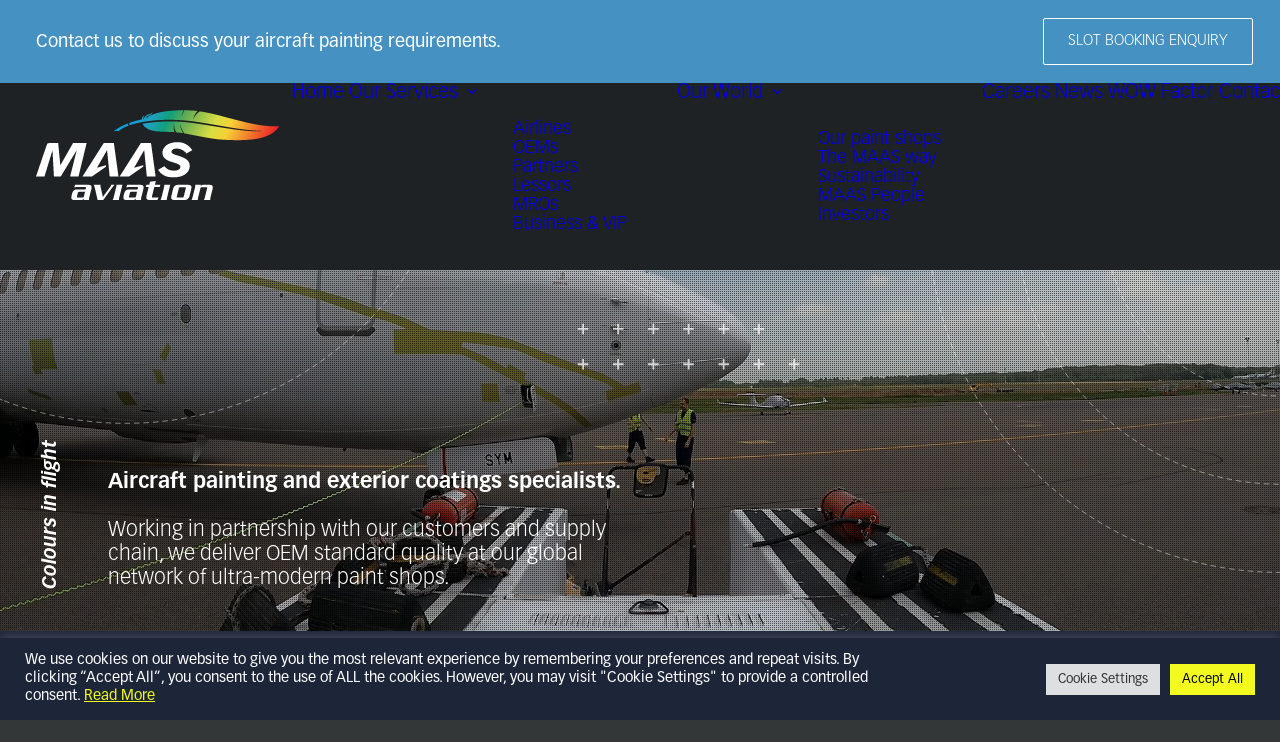

--- FILE ---
content_type: text/html; charset=UTF-8
request_url: https://maasaviation.com/
body_size: 37712
content:
<!DOCTYPE html>
<html class="no-touch" lang="en-GB" xmlns="http://www.w3.org/1999/xhtml">
<head>
<meta http-equiv="Content-Type" content="text/html; charset=UTF-8">
<meta name="viewport" content="width=device-width, initial-scale=1">
<link rel="profile" href="https://gmpg.org/xfn/11">
<link rel="pingback" href="https://maasaviation.com/xmlrpc.php">
<meta name='robots' content='index, follow, max-image-preview:large, max-snippet:-1, max-video-preview:-1' />

	<!-- This site is optimized with the Yoast SEO plugin v26.8 - https://yoast.com/product/yoast-seo-wordpress/ -->
	<title>Home - MAAS Aviation</title>
	<link rel="canonical" href="https://maasaviation.com/" />
	<meta property="og:locale" content="en_GB" />
	<meta property="og:type" content="website" />
	<meta property="og:title" content="Home - MAAS Aviation" />
	<meta property="og:url" content="https://maasaviation.com/" />
	<meta property="og:site_name" content="MAAS Aviation" />
	<meta property="article:modified_time" content="2025-07-14T10:39:04+00:00" />
	<meta property="og:image" content="https://maasaviation.com/wp-content/uploads/2021/09/maas-aviation-get-in-touch-block-alt.jpg" />
	<meta property="og:image:width" content="780" />
	<meta property="og:image:height" content="550" />
	<meta property="og:image:type" content="image/jpeg" />
	<meta name="twitter:card" content="summary_large_image" />
	<script type="application/ld+json" class="yoast-schema-graph">{"@context":"https://schema.org","@graph":[{"@type":"WebPage","@id":"https://maasaviation.com/","url":"https://maasaviation.com/","name":"Home - MAAS Aviation","isPartOf":{"@id":"https://maasaviation.com/#website"},"about":{"@id":"https://maasaviation.com/#organization"},"datePublished":"2021-07-30T11:20:04+00:00","dateModified":"2025-07-14T10:39:04+00:00","breadcrumb":{"@id":"https://maasaviation.com/#breadcrumb"},"inLanguage":"en-GB","potentialAction":[{"@type":"ReadAction","target":["https://maasaviation.com/"]}]},{"@type":"BreadcrumbList","@id":"https://maasaviation.com/#breadcrumb","itemListElement":[{"@type":"ListItem","position":1,"name":"Home"}]},{"@type":"WebSite","@id":"https://maasaviation.com/#website","url":"https://maasaviation.com/","name":"MAAS Aviation","description":"Aircraft Painting.","publisher":{"@id":"https://maasaviation.com/#organization"},"potentialAction":[{"@type":"SearchAction","target":{"@type":"EntryPoint","urlTemplate":"https://maasaviation.com/?s={search_term_string}"},"query-input":{"@type":"PropertyValueSpecification","valueRequired":true,"valueName":"search_term_string"}}],"inLanguage":"en-GB"},{"@type":"Organization","@id":"https://maasaviation.com/#organization","name":"MAAS Aviation","url":"https://maasaviation.com/","logo":{"@type":"ImageObject","inLanguage":"en-GB","@id":"https://maasaviation.com/#/schema/logo/image/","url":"https://maasaviation.com/wp-content/uploads/2021/09/mass-aviation-transparent-logo.png","contentUrl":"https://maasaviation.com/wp-content/uploads/2021/09/mass-aviation-transparent-logo.png","width":591,"height":218,"caption":"MAAS Aviation"},"image":{"@id":"https://maasaviation.com/#/schema/logo/image/"},"sameAs":["https://www.linkedin.com/company/maas-aviation/"]}]}</script>
	<!-- / Yoast SEO plugin. -->


<link rel='dns-prefetch' href='//maasaviation.com' />
<link rel='dns-prefetch' href='//fonts.googleapis.com' />
<link rel="alternate" type="application/rss+xml" title="MAAS Aviation &raquo; Feed" href="https://maasaviation.com/feed/" />
<link rel="alternate" type="application/rss+xml" title="MAAS Aviation &raquo; Comments Feed" href="https://maasaviation.com/comments/feed/" />
<link rel="alternate" title="oEmbed (JSON)" type="application/json+oembed" href="https://maasaviation.com/wp-json/oembed/1.0/embed?url=https%3A%2F%2Fmaasaviation.com%2F" />
<link rel="alternate" title="oEmbed (XML)" type="text/xml+oembed" href="https://maasaviation.com/wp-json/oembed/1.0/embed?url=https%3A%2F%2Fmaasaviation.com%2F&#038;format=xml" />
<style id='wp-img-auto-sizes-contain-inline-css' type='text/css'>
img:is([sizes=auto i],[sizes^="auto," i]){contain-intrinsic-size:3000px 1500px}
/*# sourceURL=wp-img-auto-sizes-contain-inline-css */
</style>
<style id='wp-emoji-styles-inline-css' type='text/css'>

	img.wp-smiley, img.emoji {
		display: inline !important;
		border: none !important;
		box-shadow: none !important;
		height: 1em !important;
		width: 1em !important;
		margin: 0 0.07em !important;
		vertical-align: -0.1em !important;
		background: none !important;
		padding: 0 !important;
	}
/*# sourceURL=wp-emoji-styles-inline-css */
</style>
<style id='wp-block-library-inline-css' type='text/css'>
:root{--wp-block-synced-color:#7a00df;--wp-block-synced-color--rgb:122,0,223;--wp-bound-block-color:var(--wp-block-synced-color);--wp-editor-canvas-background:#ddd;--wp-admin-theme-color:#007cba;--wp-admin-theme-color--rgb:0,124,186;--wp-admin-theme-color-darker-10:#006ba1;--wp-admin-theme-color-darker-10--rgb:0,107,160.5;--wp-admin-theme-color-darker-20:#005a87;--wp-admin-theme-color-darker-20--rgb:0,90,135;--wp-admin-border-width-focus:2px}@media (min-resolution:192dpi){:root{--wp-admin-border-width-focus:1.5px}}.wp-element-button{cursor:pointer}:root .has-very-light-gray-background-color{background-color:#eee}:root .has-very-dark-gray-background-color{background-color:#313131}:root .has-very-light-gray-color{color:#eee}:root .has-very-dark-gray-color{color:#313131}:root .has-vivid-green-cyan-to-vivid-cyan-blue-gradient-background{background:linear-gradient(135deg,#00d084,#0693e3)}:root .has-purple-crush-gradient-background{background:linear-gradient(135deg,#34e2e4,#4721fb 50%,#ab1dfe)}:root .has-hazy-dawn-gradient-background{background:linear-gradient(135deg,#faaca8,#dad0ec)}:root .has-subdued-olive-gradient-background{background:linear-gradient(135deg,#fafae1,#67a671)}:root .has-atomic-cream-gradient-background{background:linear-gradient(135deg,#fdd79a,#004a59)}:root .has-nightshade-gradient-background{background:linear-gradient(135deg,#330968,#31cdcf)}:root .has-midnight-gradient-background{background:linear-gradient(135deg,#020381,#2874fc)}:root{--wp--preset--font-size--normal:16px;--wp--preset--font-size--huge:42px}.has-regular-font-size{font-size:1em}.has-larger-font-size{font-size:2.625em}.has-normal-font-size{font-size:var(--wp--preset--font-size--normal)}.has-huge-font-size{font-size:var(--wp--preset--font-size--huge)}.has-text-align-center{text-align:center}.has-text-align-left{text-align:left}.has-text-align-right{text-align:right}.has-fit-text{white-space:nowrap!important}#end-resizable-editor-section{display:none}.aligncenter{clear:both}.items-justified-left{justify-content:flex-start}.items-justified-center{justify-content:center}.items-justified-right{justify-content:flex-end}.items-justified-space-between{justify-content:space-between}.screen-reader-text{border:0;clip-path:inset(50%);height:1px;margin:-1px;overflow:hidden;padding:0;position:absolute;width:1px;word-wrap:normal!important}.screen-reader-text:focus{background-color:#ddd;clip-path:none;color:#444;display:block;font-size:1em;height:auto;left:5px;line-height:normal;padding:15px 23px 14px;text-decoration:none;top:5px;width:auto;z-index:100000}html :where(.has-border-color){border-style:solid}html :where([style*=border-top-color]){border-top-style:solid}html :where([style*=border-right-color]){border-right-style:solid}html :where([style*=border-bottom-color]){border-bottom-style:solid}html :where([style*=border-left-color]){border-left-style:solid}html :where([style*=border-width]){border-style:solid}html :where([style*=border-top-width]){border-top-style:solid}html :where([style*=border-right-width]){border-right-style:solid}html :where([style*=border-bottom-width]){border-bottom-style:solid}html :where([style*=border-left-width]){border-left-style:solid}html :where(img[class*=wp-image-]){height:auto;max-width:100%}:where(figure){margin:0 0 1em}html :where(.is-position-sticky){--wp-admin--admin-bar--position-offset:var(--wp-admin--admin-bar--height,0px)}@media screen and (max-width:600px){html :where(.is-position-sticky){--wp-admin--admin-bar--position-offset:0px}}

/*# sourceURL=wp-block-library-inline-css */
</style><style id='global-styles-inline-css' type='text/css'>
:root{--wp--preset--aspect-ratio--square: 1;--wp--preset--aspect-ratio--4-3: 4/3;--wp--preset--aspect-ratio--3-4: 3/4;--wp--preset--aspect-ratio--3-2: 3/2;--wp--preset--aspect-ratio--2-3: 2/3;--wp--preset--aspect-ratio--16-9: 16/9;--wp--preset--aspect-ratio--9-16: 9/16;--wp--preset--color--black: #000000;--wp--preset--color--cyan-bluish-gray: #abb8c3;--wp--preset--color--white: #ffffff;--wp--preset--color--pale-pink: #f78da7;--wp--preset--color--vivid-red: #cf2e2e;--wp--preset--color--luminous-vivid-orange: #ff6900;--wp--preset--color--luminous-vivid-amber: #fcb900;--wp--preset--color--light-green-cyan: #7bdcb5;--wp--preset--color--vivid-green-cyan: #00d084;--wp--preset--color--pale-cyan-blue: #8ed1fc;--wp--preset--color--vivid-cyan-blue: #0693e3;--wp--preset--color--vivid-purple: #9b51e0;--wp--preset--gradient--vivid-cyan-blue-to-vivid-purple: linear-gradient(135deg,rgb(6,147,227) 0%,rgb(155,81,224) 100%);--wp--preset--gradient--light-green-cyan-to-vivid-green-cyan: linear-gradient(135deg,rgb(122,220,180) 0%,rgb(0,208,130) 100%);--wp--preset--gradient--luminous-vivid-amber-to-luminous-vivid-orange: linear-gradient(135deg,rgb(252,185,0) 0%,rgb(255,105,0) 100%);--wp--preset--gradient--luminous-vivid-orange-to-vivid-red: linear-gradient(135deg,rgb(255,105,0) 0%,rgb(207,46,46) 100%);--wp--preset--gradient--very-light-gray-to-cyan-bluish-gray: linear-gradient(135deg,rgb(238,238,238) 0%,rgb(169,184,195) 100%);--wp--preset--gradient--cool-to-warm-spectrum: linear-gradient(135deg,rgb(74,234,220) 0%,rgb(151,120,209) 20%,rgb(207,42,186) 40%,rgb(238,44,130) 60%,rgb(251,105,98) 80%,rgb(254,248,76) 100%);--wp--preset--gradient--blush-light-purple: linear-gradient(135deg,rgb(255,206,236) 0%,rgb(152,150,240) 100%);--wp--preset--gradient--blush-bordeaux: linear-gradient(135deg,rgb(254,205,165) 0%,rgb(254,45,45) 50%,rgb(107,0,62) 100%);--wp--preset--gradient--luminous-dusk: linear-gradient(135deg,rgb(255,203,112) 0%,rgb(199,81,192) 50%,rgb(65,88,208) 100%);--wp--preset--gradient--pale-ocean: linear-gradient(135deg,rgb(255,245,203) 0%,rgb(182,227,212) 50%,rgb(51,167,181) 100%);--wp--preset--gradient--electric-grass: linear-gradient(135deg,rgb(202,248,128) 0%,rgb(113,206,126) 100%);--wp--preset--gradient--midnight: linear-gradient(135deg,rgb(2,3,129) 0%,rgb(40,116,252) 100%);--wp--preset--font-size--small: 13px;--wp--preset--font-size--medium: 20px;--wp--preset--font-size--large: 36px;--wp--preset--font-size--x-large: 42px;--wp--preset--spacing--20: 0.44rem;--wp--preset--spacing--30: 0.67rem;--wp--preset--spacing--40: 1rem;--wp--preset--spacing--50: 1.5rem;--wp--preset--spacing--60: 2.25rem;--wp--preset--spacing--70: 3.38rem;--wp--preset--spacing--80: 5.06rem;--wp--preset--shadow--natural: 6px 6px 9px rgba(0, 0, 0, 0.2);--wp--preset--shadow--deep: 12px 12px 50px rgba(0, 0, 0, 0.4);--wp--preset--shadow--sharp: 6px 6px 0px rgba(0, 0, 0, 0.2);--wp--preset--shadow--outlined: 6px 6px 0px -3px rgb(255, 255, 255), 6px 6px rgb(0, 0, 0);--wp--preset--shadow--crisp: 6px 6px 0px rgb(0, 0, 0);}:where(.is-layout-flex){gap: 0.5em;}:where(.is-layout-grid){gap: 0.5em;}body .is-layout-flex{display: flex;}.is-layout-flex{flex-wrap: wrap;align-items: center;}.is-layout-flex > :is(*, div){margin: 0;}body .is-layout-grid{display: grid;}.is-layout-grid > :is(*, div){margin: 0;}:where(.wp-block-columns.is-layout-flex){gap: 2em;}:where(.wp-block-columns.is-layout-grid){gap: 2em;}:where(.wp-block-post-template.is-layout-flex){gap: 1.25em;}:where(.wp-block-post-template.is-layout-grid){gap: 1.25em;}.has-black-color{color: var(--wp--preset--color--black) !important;}.has-cyan-bluish-gray-color{color: var(--wp--preset--color--cyan-bluish-gray) !important;}.has-white-color{color: var(--wp--preset--color--white) !important;}.has-pale-pink-color{color: var(--wp--preset--color--pale-pink) !important;}.has-vivid-red-color{color: var(--wp--preset--color--vivid-red) !important;}.has-luminous-vivid-orange-color{color: var(--wp--preset--color--luminous-vivid-orange) !important;}.has-luminous-vivid-amber-color{color: var(--wp--preset--color--luminous-vivid-amber) !important;}.has-light-green-cyan-color{color: var(--wp--preset--color--light-green-cyan) !important;}.has-vivid-green-cyan-color{color: var(--wp--preset--color--vivid-green-cyan) !important;}.has-pale-cyan-blue-color{color: var(--wp--preset--color--pale-cyan-blue) !important;}.has-vivid-cyan-blue-color{color: var(--wp--preset--color--vivid-cyan-blue) !important;}.has-vivid-purple-color{color: var(--wp--preset--color--vivid-purple) !important;}.has-black-background-color{background-color: var(--wp--preset--color--black) !important;}.has-cyan-bluish-gray-background-color{background-color: var(--wp--preset--color--cyan-bluish-gray) !important;}.has-white-background-color{background-color: var(--wp--preset--color--white) !important;}.has-pale-pink-background-color{background-color: var(--wp--preset--color--pale-pink) !important;}.has-vivid-red-background-color{background-color: var(--wp--preset--color--vivid-red) !important;}.has-luminous-vivid-orange-background-color{background-color: var(--wp--preset--color--luminous-vivid-orange) !important;}.has-luminous-vivid-amber-background-color{background-color: var(--wp--preset--color--luminous-vivid-amber) !important;}.has-light-green-cyan-background-color{background-color: var(--wp--preset--color--light-green-cyan) !important;}.has-vivid-green-cyan-background-color{background-color: var(--wp--preset--color--vivid-green-cyan) !important;}.has-pale-cyan-blue-background-color{background-color: var(--wp--preset--color--pale-cyan-blue) !important;}.has-vivid-cyan-blue-background-color{background-color: var(--wp--preset--color--vivid-cyan-blue) !important;}.has-vivid-purple-background-color{background-color: var(--wp--preset--color--vivid-purple) !important;}.has-black-border-color{border-color: var(--wp--preset--color--black) !important;}.has-cyan-bluish-gray-border-color{border-color: var(--wp--preset--color--cyan-bluish-gray) !important;}.has-white-border-color{border-color: var(--wp--preset--color--white) !important;}.has-pale-pink-border-color{border-color: var(--wp--preset--color--pale-pink) !important;}.has-vivid-red-border-color{border-color: var(--wp--preset--color--vivid-red) !important;}.has-luminous-vivid-orange-border-color{border-color: var(--wp--preset--color--luminous-vivid-orange) !important;}.has-luminous-vivid-amber-border-color{border-color: var(--wp--preset--color--luminous-vivid-amber) !important;}.has-light-green-cyan-border-color{border-color: var(--wp--preset--color--light-green-cyan) !important;}.has-vivid-green-cyan-border-color{border-color: var(--wp--preset--color--vivid-green-cyan) !important;}.has-pale-cyan-blue-border-color{border-color: var(--wp--preset--color--pale-cyan-blue) !important;}.has-vivid-cyan-blue-border-color{border-color: var(--wp--preset--color--vivid-cyan-blue) !important;}.has-vivid-purple-border-color{border-color: var(--wp--preset--color--vivid-purple) !important;}.has-vivid-cyan-blue-to-vivid-purple-gradient-background{background: var(--wp--preset--gradient--vivid-cyan-blue-to-vivid-purple) !important;}.has-light-green-cyan-to-vivid-green-cyan-gradient-background{background: var(--wp--preset--gradient--light-green-cyan-to-vivid-green-cyan) !important;}.has-luminous-vivid-amber-to-luminous-vivid-orange-gradient-background{background: var(--wp--preset--gradient--luminous-vivid-amber-to-luminous-vivid-orange) !important;}.has-luminous-vivid-orange-to-vivid-red-gradient-background{background: var(--wp--preset--gradient--luminous-vivid-orange-to-vivid-red) !important;}.has-very-light-gray-to-cyan-bluish-gray-gradient-background{background: var(--wp--preset--gradient--very-light-gray-to-cyan-bluish-gray) !important;}.has-cool-to-warm-spectrum-gradient-background{background: var(--wp--preset--gradient--cool-to-warm-spectrum) !important;}.has-blush-light-purple-gradient-background{background: var(--wp--preset--gradient--blush-light-purple) !important;}.has-blush-bordeaux-gradient-background{background: var(--wp--preset--gradient--blush-bordeaux) !important;}.has-luminous-dusk-gradient-background{background: var(--wp--preset--gradient--luminous-dusk) !important;}.has-pale-ocean-gradient-background{background: var(--wp--preset--gradient--pale-ocean) !important;}.has-electric-grass-gradient-background{background: var(--wp--preset--gradient--electric-grass) !important;}.has-midnight-gradient-background{background: var(--wp--preset--gradient--midnight) !important;}.has-small-font-size{font-size: var(--wp--preset--font-size--small) !important;}.has-medium-font-size{font-size: var(--wp--preset--font-size--medium) !important;}.has-large-font-size{font-size: var(--wp--preset--font-size--large) !important;}.has-x-large-font-size{font-size: var(--wp--preset--font-size--x-large) !important;}
/*# sourceURL=global-styles-inline-css */
</style>

<style id='classic-theme-styles-inline-css' type='text/css'>
/*! This file is auto-generated */
.wp-block-button__link{color:#fff;background-color:#32373c;border-radius:9999px;box-shadow:none;text-decoration:none;padding:calc(.667em + 2px) calc(1.333em + 2px);font-size:1.125em}.wp-block-file__button{background:#32373c;color:#fff;text-decoration:none}
/*# sourceURL=/wp-includes/css/classic-themes.min.css */
</style>
<link rel='stylesheet' id='dashicons-css' href='https://maasaviation.com/wp-includes/css/dashicons.min.css?ver=036743bceb674d1f591d483b2bc43bc6' type='text/css' media='all' />
<link rel='stylesheet' id='essgrid-blocks-editor-css-css' href='https://maasaviation.com/wp-content/plugins/essential-grid/admin/includes/builders/gutenberg/build/index.css?ver=1765289444' type='text/css' media='all' />
<link rel='stylesheet' id='cookie-law-info-css' href='https://maasaviation.com/wp-content/plugins/cookie-law-info/legacy/public/css/cookie-law-info-public.css?ver=3.3.9.1' type='text/css' media='all' />
<link rel='stylesheet' id='cookie-law-info-gdpr-css' href='https://maasaviation.com/wp-content/plugins/cookie-law-info/legacy/public/css/cookie-law-info-gdpr.css?ver=3.3.9.1' type='text/css' media='all' />
<link rel='stylesheet' id='bodhi-svgs-attachment-css' href='https://maasaviation.com/wp-content/plugins/svg-support/css/svgs-attachment.css' type='text/css' media='all' />
<link rel='stylesheet' id='uncode-style-css' href='https://maasaviation.com/wp-content/themes/uncode/library/css/style.css?ver=893701276' type='text/css' media='all' />
<style id='uncode-style-inline-css' type='text/css'>

@media (max-width: 959px) { .navbar-brand > * { height: 60px !important;}}
@media (min-width: 960px) { 
		.limit-width { max-width: 1368px; margin: auto;}
		.menu-container:not(.grid-filters) .menu-horizontal ul.menu-smart .megamenu-block-wrapper > .vc_row[data-parent="true"].limit-width:not(.row-parent-limit) { max-width: calc(1368px - 72px); }
		}
#changer-back-color { transition: background-color 1000ms cubic-bezier(0.25, 1, 0.5, 1) !important; } #changer-back-color > div { transition: opacity 1000ms cubic-bezier(0.25, 1, 0.5, 1) !important; } body.bg-changer-init.disable-hover .main-wrapper .style-light,  body.bg-changer-init.disable-hover .main-wrapper .style-light h1,  body.bg-changer-init.disable-hover .main-wrapper .style-light h2, body.bg-changer-init.disable-hover .main-wrapper .style-light h3, body.bg-changer-init.disable-hover .main-wrapper .style-light h4, body.bg-changer-init.disable-hover .main-wrapper .style-light h5, body.bg-changer-init.disable-hover .main-wrapper .style-light h6, body.bg-changer-init.disable-hover .main-wrapper .style-light a, body.bg-changer-init.disable-hover .main-wrapper .style-dark, body.bg-changer-init.disable-hover .main-wrapper .style-dark h1, body.bg-changer-init.disable-hover .main-wrapper .style-dark h2, body.bg-changer-init.disable-hover .main-wrapper .style-dark h3, body.bg-changer-init.disable-hover .main-wrapper .style-dark h4, body.bg-changer-init.disable-hover .main-wrapper .style-dark h5, body.bg-changer-init.disable-hover .main-wrapper .style-dark h6, body.bg-changer-init.disable-hover .main-wrapper .style-dark a { transition: color 1000ms cubic-bezier(0.25, 1, 0.5, 1) !important; }
/*# sourceURL=uncode-style-inline-css */
</style>
<link rel='stylesheet' id='uncode-icons-css' href='https://maasaviation.com/wp-content/themes/uncode/library/css/uncode-icons.css?ver=893701276' type='text/css' media='all' />
<link rel='stylesheet' id='uncode-custom-style-css' href='https://maasaviation.com/wp-content/themes/uncode/library/css/style-custom.css?ver=893701276' type='text/css' media='all' />
<style id='uncode-custom-style-inline-css' type='text/css'>
@media (max-width:959px) {body.menu-mobile-centered .menu-smart li:not(.social-icon) .fa {display:inline-block !important;}}.onepage-pagination { display:none; }.esg-top > span { height:100% !important; max-height:100% !important; }.esg-pagination { display:none !important; }ul.mainul li.esg-hovered .eg-maas-services-element-12 { display:none; font-size:initial !important;}p, li, dt, dd, dl, address, label, small, pre, code {line-height:1.25;}ul.icons { text-indent:-32px; margin-left:32px; }ul.icons li {margin:0px !important;line-height:1.25 !important;}.rs-layer {font-family:Vectora,linotype-vectora,sans-serif !important;}.icon-media {width:auto !important;}.vmenu-footer.style-dark {color:white !important;}#colophon a {font-size:0.8em !important;color:white;}#colophon a:hover {color:#f6fc00;}#colophon ul li { line-height:1.5 !important; font-weight:600;}#colophon ul.sub-menu li { line-height:1.25 !important;font-weight:300;}#colophon ul.sub-menu li:before { content:"\2013" !important;color:white;padding-right:5px;}.menu-accordion ul.menu-smart ul {margin-left:20px !important;}#post-breadcrumbs ol li {color:#f6fc00 !important;}#post-breadcrumbs ol li a {color:#f6fc00 !important;text-decoration:underline !important;}.widget-title {display:none;}.btn-color-SY.btn-outline:not(.btn-hover-nobg):hover, .btn-color-SY.btn-outline:not(.btn-hover-nobg):focus, .btn-color-SY.btn-outline:active, .btn-color-SY.btn-outline:not(.btn-hover-nobg):not(.btn-text-skin):not(.icon-animated):hover {color:#000 !important;}.style-light a:not(.btn-text-skin):hover {color:#4491c2 !important;}#index-text .menu-light .menu-smart > li a.active {color:#4391c2;font-weight:600 !important;}a.btn:not(.btn-custom-typo):not(.btn-inherit), a.btn-link:not(.btn-custom-typo):not(.btn-inherit) {letter-spacing:0em !important;}#recent-posts-widget-with-thumbnails-2 a:hover {color:#202225 !important;}.rpwe-title, .rpwe-block h3 a {font-size:18px !important;font-weight:500 !important;padding-bottom:10px;}.rpwwt-post-date, .rpwe-time {font-size:16px !important;padding-bottom:10px;font-weight:400;display:block;}.rpwwt-post-excerpt, .rpwe-summary {font-size:16px !important;line-height:1.5em;padding-bottom:10px;}.rpwwt-post-excerpt-more p {font-size:16px !important;}.rpwe-block a.more-link, a.more-link {margin:10px 0;display:block !important;font-size:16px;}.rpwwt-widget li::after, .rpwe-li::after {content:'';position:absolute;width:100%;height:1px; background:#333738;left:0;}@media (max-width:959px){.main-container .row-container .triple-h-padding, .main-container .row-container .triple-block-padding {padding-left:36px !important;padding-right:36px !important;}}@media (max-width:1499px){.main-container .row-container .triple-h-padding, .main-container .row-container .triple-block-padding {padding-left:108px;padding-right:108px;}}@media (max-width:1699px){.main-container .row-container .triple-h-padding, .main-container .row-container .triple-block-padding {padding-left:108px;padding-right:108px;}}#casestudies h2 {padding-top:36px;padding-bottom:36px;}#casestudies h2 a {color:#f2fa1f !important;}#casestudies .t-entry-excerpt {padding-bottom:36px;}#casestudies .style-dark .btn-default, .style-light .style-dark .btn-default, .tmb-dark .t-entry-text .btn-default, .style-light .tmb-dark .t-entry-text .btn-default, .tmb-light .t-overlay-inner .btn-default {color:#4491c2 !important;background-color:transparent !important;border-color:#4491c2 !important;text-transform:uppercase;}#casestudies .style-dark .btn-default:not(.btn-hover-nobg):not(.icon-animated):hover, .style-light .style-dark .btn-default:not(.btn-hover-nobg):not(.icon-animated):hover, .tmb-dark .t-entry-text .btn-default:not(.btn-hover-nobg):not(.icon-animated):hover {color:#f2fa1f !important;background-color:transparent !important;border-color:#f2fa1f !important;}.category-info, .uncode-ib-separator {display:none;}.esg-entry-cover a > span {height:auto !important;max-height:initial !important;}li > strong {color:#4391c2 !important;}.rpwe-block li {border-bottom:none !important;}body.uncode-loaded:not(.navbar-hover) .menu-container:not(.vmenu-container) {transition:background-color 0.1s ease-in-out;}.menu-item-3428 {border-width:1px;font-weight:300 !important;font-family:linotype-vectora,sans-serif !important;text-transform:capitalize;letter-spacing:0em !important;color:#ffffff !important; font-size:15px !important;padding:15px 24px !important;}.menu-item-3428:hover {-webkit-font-smoothing:antialiased;-webkit-tap-highlight-color:rgba(0, 0, 0, 0.3);line-height:normal;box-sizing:border-box;background:transparent;border:0;display:inline-block;font-style:normal !important;text-align:center;vertical-align:middle;margin-top:1px;margin-bottom:1px;cursor:pointer;background-image:none;border-style:solid;white-space:pre-wrap;-webkit-text-stroke:0px;-webkit-user-select:none;border-radius:2px;font-size:15px !important;padding:15px 24px !important;outline:0;text-decoration:none;transition:color 200ms cubic-bezier(0.785, 0.135, 0.15, 0.86), background-color 200ms cubic-bezier(0.785, 0.135, 0.15, 0.86), border-color 200ms cubic-bezier(0.785, 0.135, 0.15, 0.86);position:relative;border-width:1px;font-weight:300 !important;font-family:linotype-vectora,sans-serif !important;text-transform:capitalize;letter-spacing:0em !important;background-color:#f3fa20 !important;border-color:#f3fa20 !important;color:#000 !important;}body.page-id-46 .menu-light .menu-smart a {color:#6A6C6E;} .menu-mini.menu-smart span {font-size:15px;}.menu-light.top-menu .menu-bloginfo-inner {padding-top:15px;}#home-list ul.icons {padding:initial !important;text-indent:-16px !important;}#home-list ul.icons li {padding:0 !important;}ul.icons li .fa {margin-left:0;width:initial;}#custom-heading h3 {color:#1d2639;}
/*# sourceURL=uncode-custom-style-inline-css */
</style>
<link rel='stylesheet' id='tp-fontello-css' href='https://maasaviation.com/wp-content/plugins/essential-grid/public/assets/font/fontello/css/fontello.css?ver=3.1.9.4' type='text/css' media='all' />
<link rel='stylesheet' id='esg-plugin-settings-css' href='https://maasaviation.com/wp-content/plugins/essential-grid/public/assets/css/settings.css?ver=3.1.9.4' type='text/css' media='all' />
<link rel='stylesheet' id='tp-vectora-css' href='https://fonts.googleapis.com/css?family=linotype-vectora%3A300%2C400%2C700&#038;ver=1.1.6' type='text/css' media='all' />
<link rel='stylesheet' id='child-style-css' href='https://maasaviation.com/wp-content/themes/MaaS-uncode/style.css?ver=161942650' type='text/css' media='all' />
<script type="text/javascript" src="https://maasaviation.com/wp-content/plugins/svg-support/vendor/DOMPurify/DOMPurify.min.js?ver=2.5.8" id="bodhi-dompurify-library-js"></script>
<script type="text/javascript" src="https://maasaviation.com/wp-includes/js/jquery/jquery.min.js?ver=3.7.1" id="jquery-core-js"></script>
<script type="text/javascript" src="https://maasaviation.com/wp-includes/js/jquery/jquery-migrate.min.js?ver=3.4.1" id="jquery-migrate-js"></script>
<script type="text/javascript" id="cookie-law-info-js-extra">
/* <![CDATA[ */
var Cli_Data = {"nn_cookie_ids":[],"cookielist":[],"non_necessary_cookies":[],"ccpaEnabled":"","ccpaRegionBased":"","ccpaBarEnabled":"","strictlyEnabled":["necessary","obligatoire"],"ccpaType":"gdpr","js_blocking":"1","custom_integration":"","triggerDomRefresh":"","secure_cookies":""};
var cli_cookiebar_settings = {"animate_speed_hide":"500","animate_speed_show":"500","background":"#1d2639","border":"#b1a6a6c2","border_on":"","button_1_button_colour":"#61a229","button_1_button_hover":"#4e8221","button_1_link_colour":"#fff","button_1_as_button":"1","button_1_new_win":"","button_2_button_colour":"#333","button_2_button_hover":"#292929","button_2_link_colour":"#f2fa1f","button_2_as_button":"","button_2_hidebar":"","button_3_button_colour":"#dedfe0","button_3_button_hover":"#b2b2b3","button_3_link_colour":"#333333","button_3_as_button":"1","button_3_new_win":"","button_4_button_colour":"#dedfe0","button_4_button_hover":"#b2b2b3","button_4_link_colour":"#333333","button_4_as_button":"1","button_7_button_colour":"#f2fa1f","button_7_button_hover":"#c2c819","button_7_link_colour":"#000000","button_7_as_button":"1","button_7_new_win":"","font_family":"inherit","header_fix":"","notify_animate_hide":"1","notify_animate_show":"","notify_div_id":"#cookie-law-info-bar","notify_position_horizontal":"right","notify_position_vertical":"bottom","scroll_close":"","scroll_close_reload":"","accept_close_reload":"","reject_close_reload":"","showagain_tab":"","showagain_background":"#fff","showagain_border":"#000","showagain_div_id":"#cookie-law-info-again","showagain_x_position":"100px","text":"#ffffff","show_once_yn":"","show_once":"10000","logging_on":"","as_popup":"","popup_overlay":"1","bar_heading_text":"","cookie_bar_as":"banner","popup_showagain_position":"bottom-right","widget_position":"left"};
var log_object = {"ajax_url":"https://maasaviation.com/wp-admin/admin-ajax.php"};
//# sourceURL=cookie-law-info-js-extra
/* ]]> */
</script>
<script type="text/javascript" src="https://maasaviation.com/wp-content/plugins/cookie-law-info/legacy/public/js/cookie-law-info-public.js?ver=3.3.9.1" id="cookie-law-info-js"></script>
<script type="text/javascript" id="bodhi_svg_inline-js-extra">
/* <![CDATA[ */
var svgSettings = {"skipNested":""};
//# sourceURL=bodhi_svg_inline-js-extra
/* ]]> */
</script>
<script type="text/javascript" src="https://maasaviation.com/wp-content/plugins/svg-support/js/min/svgs-inline-min.js" id="bodhi_svg_inline-js"></script>
<script type="text/javascript" id="bodhi_svg_inline-js-after">
/* <![CDATA[ */
cssTarget={"Bodhi":"img.style-svg","ForceInlineSVG":"style-svg"};ForceInlineSVGActive="false";frontSanitizationEnabled="on";
//# sourceURL=bodhi_svg_inline-js-after
/* ]]> */
</script>
<script type="text/javascript" src="/wp-content/themes/uncode/library/js/ai-uncode.js" data-limit-density='true' id="uncodeAI" data-home="/" data-path="/" data-breakpoints-images="258,516,720,1032,1440,2064,2880" id="ai-uncode-js"></script>
<script type="text/javascript" id="uncode-init-js-extra">
/* <![CDATA[ */
var SiteParameters = {"days":"days","hours":"hours","minutes":"minutes","seconds":"seconds","constant_scroll":"on","scroll_speed":"2.25","parallax_factor":"0.25","loading":"Loading\u2026","slide_name":"slide","slide_footer":"footer","ajax_url":"https://maasaviation.com/wp-admin/admin-ajax.php","nonce_adaptive_images":"dd616d1c32","nonce_srcset_async":"10783ba3a4","enable_debug":"","block_mobile_videos":"","is_frontend_editor":"","main_width":["1366","px"],"mobile_parallax_allowed":"","listen_for_screen_update":"1","wireframes_plugin_active":"1","sticky_elements":"off","resize_quality":"90","register_metadata":"1","bg_changer_time":"1000","update_wc_fragments":"1","optimize_shortpixel_image":"","menu_mobile_offcanvas_gap":"45","custom_cursor_selector":"[href], .trigger-overlay, .owl-next, .owl-prev, .owl-dot, input[type=\"submit\"], input[type=\"checkbox\"], button[type=\"submit\"], a[class^=\"ilightbox\"], .ilightbox-thumbnail, .ilightbox-prev, .ilightbox-next, .overlay-close, .unmodal-close, .qty-inset \u003E span, .share-button li, .uncode-post-titles .tmb.tmb-click-area, .btn-link, .tmb-click-row .t-inside, .lg-outer button, .lg-thumb img, a[data-lbox], .uncode-close-offcanvas-overlay, .uncode-nav-next, .uncode-nav-prev, .uncode-nav-index","mobile_parallax_animation":"","lbox_enhanced":"","native_media_player":"1","vimeoPlayerParams":"?autoplay=0","ajax_filter_key_search":"key","ajax_filter_key_unfilter":"unfilter","index_pagination_disable_scroll":"","index_pagination_scroll_to":"","uncode_wc_popup_cart_qty":"","disable_hover_hack":"","uncode_nocookie":"","menuHideOnClick":"1","menuShowOnClick":"","smoothScroll":"off","smoothScrollDisableHover":"","smoothScrollQuery":"960","uncode_force_onepage_dots":"","uncode_smooth_scroll_safe":"","uncode_lb_add_galleries":", .gallery","uncode_lb_add_items":", .gallery .gallery-item a","uncode_prev_label":"Previous","uncode_next_label":"Next","uncode_slide_label":"Slide","uncode_share_label":"Share on %","uncode_has_ligatures":"","uncode_is_accessible":"","uncode_carousel_itemSelector":"*:not(.hidden)","uncode_adaptive":"1","ai_breakpoints":"258,516,720,1032,1440,2064,2880","uncode_limit_width":"1368px"};
//# sourceURL=uncode-init-js-extra
/* ]]> */
</script>
<script type="text/javascript" src="https://maasaviation.com/wp-content/themes/uncode/library/js/init.js?ver=893701276" id="uncode-init-js"></script>
<script></script><link rel="https://api.w.org/" href="https://maasaviation.com/wp-json/" /><link rel="alternate" title="JSON" type="application/json" href="https://maasaviation.com/wp-json/wp/v2/pages/12" /><link rel="EditURI" type="application/rsd+xml" title="RSD" href="https://maasaviation.com/xmlrpc.php?rsd" />

<link rel='shortlink' href='https://maasaviation.com/' />
<script type='text/javascript' src='//use.typekit.com/hzd5ocm.js'></script>
<script type='text/javascript'>try{Typekit.load();}catch(e){}</script>
<style data-type="vc_custom-css">#home-featured-grid h2 {
    color: #f2fa1f;
}

@media screen and (max-width: 480px) {
    #home-list ul li {
        font-size: 18px !important;

    }
    #home-list ul {
        list-style-position: outside;
    }

}

.post-wrapper {
    background-image: url("/wp-content/uploads/2021/09/BG_Swirls.svg");
    background-position: center bottom; 
    background-repeat: repeat-y;
    background-size: initial;
    background-attachment: fixed;
}</style><meta name="generator" content="Powered by Slider Revolution 6.7.38 - responsive, Mobile-Friendly Slider Plugin for WordPress with comfortable drag and drop interface." />
<script>function setREVStartSize(e){
			//window.requestAnimationFrame(function() {
				window.RSIW = window.RSIW===undefined ? window.innerWidth : window.RSIW;
				window.RSIH = window.RSIH===undefined ? window.innerHeight : window.RSIH;
				try {
					var pw = document.getElementById(e.c).parentNode.offsetWidth,
						newh;
					pw = pw===0 || isNaN(pw) || (e.l=="fullwidth" || e.layout=="fullwidth") ? window.RSIW : pw;
					e.tabw = e.tabw===undefined ? 0 : parseInt(e.tabw);
					e.thumbw = e.thumbw===undefined ? 0 : parseInt(e.thumbw);
					e.tabh = e.tabh===undefined ? 0 : parseInt(e.tabh);
					e.thumbh = e.thumbh===undefined ? 0 : parseInt(e.thumbh);
					e.tabhide = e.tabhide===undefined ? 0 : parseInt(e.tabhide);
					e.thumbhide = e.thumbhide===undefined ? 0 : parseInt(e.thumbhide);
					e.mh = e.mh===undefined || e.mh=="" || e.mh==="auto" ? 0 : parseInt(e.mh,0);
					if(e.layout==="fullscreen" || e.l==="fullscreen")
						newh = Math.max(e.mh,window.RSIH);
					else{
						e.gw = Array.isArray(e.gw) ? e.gw : [e.gw];
						for (var i in e.rl) if (e.gw[i]===undefined || e.gw[i]===0) e.gw[i] = e.gw[i-1];
						e.gh = e.el===undefined || e.el==="" || (Array.isArray(e.el) && e.el.length==0)? e.gh : e.el;
						e.gh = Array.isArray(e.gh) ? e.gh : [e.gh];
						for (var i in e.rl) if (e.gh[i]===undefined || e.gh[i]===0) e.gh[i] = e.gh[i-1];
											
						var nl = new Array(e.rl.length),
							ix = 0,
							sl;
						e.tabw = e.tabhide>=pw ? 0 : e.tabw;
						e.thumbw = e.thumbhide>=pw ? 0 : e.thumbw;
						e.tabh = e.tabhide>=pw ? 0 : e.tabh;
						e.thumbh = e.thumbhide>=pw ? 0 : e.thumbh;
						for (var i in e.rl) nl[i] = e.rl[i]<window.RSIW ? 0 : e.rl[i];
						sl = nl[0];
						for (var i in nl) if (sl>nl[i] && nl[i]>0) { sl = nl[i]; ix=i;}
						var m = pw>(e.gw[ix]+e.tabw+e.thumbw) ? 1 : (pw-(e.tabw+e.thumbw)) / (e.gw[ix]);
						newh =  (e.gh[ix] * m) + (e.tabh + e.thumbh);
					}
					var el = document.getElementById(e.c);
					if (el!==null && el) el.style.height = newh+"px";
					el = document.getElementById(e.c+"_wrapper");
					if (el!==null && el) {
						el.style.height = newh+"px";
						el.style.display = "block";
					}
				} catch(e){
					console.log("Failure at Presize of Slider:" + e)
				}
			//});
		  };</script>
<noscript><style> .wpb_animate_when_almost_visible { opacity: 1; }</style></noscript><link rel='stylesheet' id='cookie-law-info-table-css' href='https://maasaviation.com/wp-content/plugins/cookie-law-info/legacy/public/css/cookie-law-info-table.css?ver=3.3.9.1' type='text/css' media='all' />
<link rel='stylesheet' id='rs-plugin-settings-css' href='//maasaviation.com/wp-content/plugins/revslider/sr6/assets/css/rs6.css?ver=6.7.38' type='text/css' media='all' />
<style id='rs-plugin-settings-inline-css' type='text/css'>
#rs-demo-id {}
/*# sourceURL=rs-plugin-settings-inline-css */
</style>
</head>
<body data-rsssl=1 class="home wp-singular page-template-default page page-id-12 wp-theme-uncode wp-child-theme-MaaS-uncode  style-color-html-bg-bg group-blog hormenu-position-left hmenu hmenu-position-right boxed-width main-center-align menu-mobile-transparent menu-sticky-mobile menu-mobile-centered mobile-parallax-not-allowed ilb-no-bounce unreg qw-body-scroll-disabled menu-dd-search no-qty-fx wpb-js-composer js-comp-ver-8.7.1.2 vc_responsive">

			<div id="vh_layout_help"></div>
		<div id="uncode-custom-cursor" class="accent-style link-only" data-cursor="" data-skin="light"><span></span><span class="title-tooltip"><span></span></span><span></span></div>
		<div id="uncode-custom-cursor-pilot" class="accent-style link-only" data-cursor="" data-skin="light"><span></span><span></span></div>
		<script type="text/javascript">UNCODE.initCursor();</script>

<div class="body-borders" data-border="0"><div class="top-border body-border-shadow"></div><div class="right-border body-border-shadow"></div><div class="bottom-border body-border-shadow"></div><div class="left-border body-border-shadow"></div><div class="top-border style-light-bg"></div><div class="right-border style-light-bg"></div><div class="bottom-border style-light-bg"></div><div class="left-border style-light-bg"></div></div>	<div class="box-wrapper">
		<div class="box-container limit-width">
		<script type="text/javascript" id="initBox">UNCODE.initBox();</script>
		<div class="menu-wrapper menu-sticky-mobile">
													<div class="top-menu navbar menu-secondary menu-light submenu-light style-color-SB-bg top-menu-padding top-menu-enhanced single-h-padding">
																		<div class="row-menu">
																			<div class="row-menu-inner top-menu-cols-2 top-enhanced-split-mobile top-enhanced-between"><div class="topbar-col topbar-col-left"><div class="menu-bloginfo top-enhanced-inner top-enhanced-left">
																							<div class="menu-bloginfo-inner style-light">
																								<span style="color: #ffffff;">Contact us to discuss your aircraft painting requirements.</span>
																							</div>
																					</div></div><div class="topbar-col topbar-col-right"><div class="menu-horizontal menu-dd-shadow-std top-menu-enhanced-horizontal menu-sub-enhanced top-enhanced-inner top-enhanced-right">
																						<div class="navbar-topmenu"><ul id="menu-slot-booking-enquiry" class="menu-smart menu-mini sm top-menu-enhanced-child" role="menu"><li role="menuitem"  id="menu-item-3428" class="menu-item-button"><a href="/contact/#slot-form"><div class="menu-btn-table"><div class="menu-btn-cell"><div class="menu-item menu-item-type-custom menu-item-object-custom depth-0 menu-item-3428 menu-btn-container btn"><span>SLOT BOOKING ENQUIRY</span></div></div></div></a></li>
</ul></div>
																					</div></div></div>
																		</div>
																	</div>
													<header id="masthead" class="navbar menu-primary menu-dark submenu-light menu-transparent menu-add-padding style-dark-original single-h-padding menu-absolute menu-with-logo">
														<div class="menu-container limit-width style-color-DG-bg menu-no-borders" role="navigation">
															<div class="row-menu">
																<div class="row-menu-inner">
																	<div id="logo-container-mobile" class="col-lg-0 logo-container middle">
																		<div id="main-logo" class="navbar-header style-dark">
																			<a href="https://maasaviation.com/" class="navbar-brand" data-minheight="60" aria-label="MAAS Aviation"><div class="logo-image main-logo logo-skinnable" data-maxheight="90" style="height: 90px;"><img fetchpriority="high" decoding="async" src="https://maasaviation.com/wp-content/uploads/2021/08/MAAS-LOGO-REVERSE.svg" alt="logo" width="1177" height="437" class="img-responsive" /></div></a>
																		</div>
																		<div class="mmb-container"><div class="mobile-additional-icons"></div><div class="mobile-menu-button mobile-menu-button-dark lines-button" aria-label="Toggle menu" role="button" tabindex="0"><span class="lines"><span></span></span></div></div>
																	</div>
																	<div class="col-lg-12 main-menu-container middle">
																		<div class="menu-horizontal menu-dd-shadow-std menu-sub-enhanced">
																			<div class="menu-horizontal-inner">
																				<div class="nav navbar-nav navbar-main navbar-nav-first"><ul id="menu-main-menu" class="menu-primary-inner menu-smart sm" role="menu"><li role="menuitem"  id="menu-item-29" class="menu-item menu-item-type-post_type menu-item-object-page menu-item-home current-menu-item page_item page-item-12 current_page_item depth-0 menu-item-29 active menu-item-link"><a href="https://maasaviation.com/">Home<i class="fa fa-angle-right fa-dropdown"></i></a></li>
<li role="menuitem"  id="menu-item-58" class="menu-item menu-item-type-post_type menu-item-object-page menu-item-has-children depth-0 menu-item-58 dropdown menu-item-link"><a href="https://maasaviation.com/our-services/" data-toggle="dropdown" class="dropdown-toggle" data-type="title">Our Services<i class="fa fa-angle-down fa-dropdown"></i></a>
<ul role="menu" class="drop-menu un-submenu " data-lenis-prevent>
	<li role="menuitem"  id="menu-item-422" class="menu-item menu-item-type-post_type menu-item-object-page depth-1 menu-item-422"><a href="https://maasaviation.com/our-services/airlines/">Airlines<i class="fa fa-angle-right fa-dropdown"></i></a></li>
	<li role="menuitem"  id="menu-item-423" class="menu-item menu-item-type-post_type menu-item-object-page depth-1 menu-item-423"><a href="https://maasaviation.com/our-services/oems/">OEMs<i class="fa fa-angle-right fa-dropdown"></i></a></li>
	<li role="menuitem"  id="menu-item-424" class="menu-item menu-item-type-post_type menu-item-object-page depth-1 menu-item-424"><a href="https://maasaviation.com/our-services/partners/">Partners<i class="fa fa-angle-right fa-dropdown"></i></a></li>
	<li role="menuitem"  id="menu-item-425" class="menu-item menu-item-type-post_type menu-item-object-page depth-1 menu-item-425"><a href="https://maasaviation.com/our-services/lessors/">Lessors<i class="fa fa-angle-right fa-dropdown"></i></a></li>
	<li role="menuitem"  id="menu-item-426" class="menu-item menu-item-type-post_type menu-item-object-page depth-1 menu-item-426"><a href="https://maasaviation.com/our-services/mros/">MROs<i class="fa fa-angle-right fa-dropdown"></i></a></li>
	<li role="menuitem"  id="menu-item-427" class="menu-item menu-item-type-post_type menu-item-object-page depth-1 menu-item-427"><a href="https://maasaviation.com/our-services/business-and-vip/">Business &#038; VIP<i class="fa fa-angle-right fa-dropdown"></i></a></li>
</ul>
</li>
<li role="menuitem"  id="menu-item-418" class="menu-item menu-item-type-post_type menu-item-object-page menu-item-has-children depth-0 menu-item-418 dropdown menu-item-link"><a href="https://maasaviation.com/our-world/" data-toggle="dropdown" class="dropdown-toggle" data-type="title">Our World<i class="fa fa-angle-down fa-dropdown"></i></a>
<ul role="menu" class="drop-menu un-submenu " data-lenis-prevent>
	<li role="menuitem"  id="menu-item-901" class="menu-item menu-item-type-post_type menu-item-object-page depth-1 menu-item-901"><a href="https://maasaviation.com/our-world/our-paint-shops/">Our paint shops<i class="fa fa-angle-right fa-dropdown"></i></a></li>
	<li role="menuitem"  id="menu-item-420" class="menu-item menu-item-type-post_type menu-item-object-page depth-1 menu-item-420"><a href="https://maasaviation.com/our-world/the-maas-way/">The MAAS way<i class="fa fa-angle-right fa-dropdown"></i></a></li>
	<li role="menuitem"  id="menu-item-896" class="menu-item menu-item-type-post_type menu-item-object-page depth-1 menu-item-896"><a href="https://maasaviation.com/our-world/sustainability/">Sustainability<i class="fa fa-angle-right fa-dropdown"></i></a></li>
	<li role="menuitem"  id="menu-item-419" class="menu-item menu-item-type-post_type menu-item-object-page depth-1 menu-item-419"><a href="https://maasaviation.com/our-world/maas-people/">MAAS People<i class="fa fa-angle-right fa-dropdown"></i></a></li>
	<li role="menuitem"  id="menu-item-1456" class="menu-item menu-item-type-post_type menu-item-object-page depth-1 menu-item-1456"><a href="https://maasaviation.com/investors/">Investors<i class="fa fa-angle-right fa-dropdown"></i></a></li>
</ul>
</li>
<li role="menuitem"  id="menu-item-1460" class="menu-item menu-item-type-post_type menu-item-object-page depth-0 menu-item-1460 menu-item-link"><a href="https://maasaviation.com/careers/">Careers<i class="fa fa-angle-right fa-dropdown"></i></a></li>
<li role="menuitem"  id="menu-item-56" class="menu-item menu-item-type-post_type menu-item-object-page depth-0 menu-item-56 menu-item-link"><a href="https://maasaviation.com/news/">News<i class="fa fa-angle-right fa-dropdown"></i></a></li>
<li role="menuitem"  id="menu-item-55" class="menu-item menu-item-type-post_type menu-item-object-page depth-0 menu-item-55 menu-item-link"><a href="https://maasaviation.com/wow-factor/">WOW Factor<i class="fa fa-angle-right fa-dropdown"></i></a></li>
<li role="menuitem"  id="menu-item-54" class="menu-item menu-item-type-post_type menu-item-object-page depth-0 menu-item-54 menu-item-link"><a href="https://maasaviation.com/contact/">Contact<i class="fa fa-angle-right fa-dropdown"></i></a></li>
</ul></div><div class="uncode-close-offcanvas-mobile lines-button close navbar-mobile-el"><span class="lines"></span></div><div class="nav navbar-nav navbar-nav-last navbar-extra-icons"><ul class="menu-smart sm menu-icons menu-smart-social" role="menu"><li role="menuitem" class="menu-item-link social-icon social-LinkedIn"><a href="https://www.linkedin.com/company/maas-aviation/" class="social-menu-link" role="button" target="_blank"><i class="fa fa-linkedin-square" role="presentation"></i></a></li><li role="menuitem" class="menu-item-link search-icon style-dark dropdown "><a href="#" class="trigger-overlay search-icon" role="button" data-area="search" data-container="box-container" aria-label="Search">
													<i class="fa fa-search3"></i><span class="desktop-hidden"><span>Search</span></span><i class="fa fa-angle-down fa-dropdown desktop-hidden"></i>
													</a><ul role="menu" class="drop-menu desktop-hidden">
														<li role="menuitem">
															<form class="search" method="get" action="https://maasaviation.com/">
																<input type="search" class="search-field no-livesearch" placeholder="Search…" value="" name="s" title="Search…" /></form>
														</li>
													</ul></li></ul></div></div>
						
																		</div>
																	</div>
																</div>
															</div><div class="overlay overlay-search style-light  menu-dd-shadow-std menu-sub-enhanced overlay-search-trid" data-area="search" data-container="box-container">
					<div class="overlay-search-wrapper">
						<div class="search-container">
							<div class="mmb-container"><div class="menu-close-search menu-close-dd mobile-menu-button menu-button-offcanvas mobile-menu-button-dark lines-button overlay-close close" data-area="search" data-container="box-container"><span class="lines lines-dropdown"></span></div></div><form action="https://maasaviation.com/" method="get">
	<div class="search-container-inner">
		<label for="s_form_1" aria-label="Search"><input type="search" class="search-field form-fluid no-livesearch" placeholder="Search…" value="" name="s" id="s_form_1">
		<i class="fa fa-search3" role="button" tabindex="0" aria-labelledby="s_form_1"></i></label>

			</div>
</form>
</div>
					</div>
				</div></div>
													</header>
												</div>			<script type="text/javascript" id="fixMenuHeight">UNCODE.fixMenuHeight();</script>
						<div class="main-wrapper">
				<div class="main-container">
					<div class="page-wrapper main-onepage" role="main">
						<div class="sections-container" id="sections-container">
<div id="page-header"><div class="header-wrapper header-revslider">
									
									<div class="header-main-container">
			<!-- START HomeOverlays REVOLUTION SLIDER 6.7.38 --><p class="rs-p-wp-fix"></p>
			<rs-module-wrap id="rev_slider_7_1_wrapper" data-source="gallery" style="visibility:hidden;background:#202225;padding:0;margin:0px auto;margin-top:0;margin-bottom:0;max-width:1366px;">
				<rs-module id="rev_slider_7_1" style="" data-version="6.7.38">
					<rs-slides style="overflow: hidden; position: absolute;">
						<rs-slide style="position: absolute;" data-key="rs-14" data-title="Slide" data-anim="ms:2000ms;" data-in="o:0;">
							<img decoding="async" src="//maasaviation.com/wp-content/plugins/revslider/sr6/assets/assets/dummy.png" alt="" title="4956-MAAS-video-overlay-graphics-WHITE-01" width="25" height="25" class="rev-slidebg tp-rs-img rs-lazyload" data-lazyload="//maasaviation.com/wp-content/uploads/2021/09/4956-MAAS-video-overlay-graphics-WHITE-01.svg" data-no-retina>
<!---->					</rs-slide>
						<rs-slide style="position: absolute;" data-key="rs-15" data-title="Slide" data-anim="ms:2000ms;" data-in="o:0;">
							<img decoding="async" src="//maasaviation.com/wp-content/plugins/revslider/sr6/assets/assets/dummy.png" alt="" title="4956-MAAS-video-overlay-graphics-WHITE-02" width="273" height="117" class="rev-slidebg tp-rs-img rs-lazyload" data-lazyload="//maasaviation.com/wp-content/uploads/2021/09/4956-MAAS-video-overlay-graphics-WHITE-02.svg" data-no-retina>
<!---->					</rs-slide>
						<rs-slide style="position: absolute;" data-key="rs-16" data-title="Slide" data-anim="ms:2000ms;" data-in="o:0;">
							<img decoding="async" src="//maasaviation.com/wp-content/plugins/revslider/sr6/assets/assets/dummy.png" alt="" title="4956-MAAS-video-overlay-graphics-WHITE-03" width="0" height="0" class="rev-slidebg tp-rs-img rs-lazyload" data-lazyload="//maasaviation.com/wp-content/uploads/2021/09/4956-MAAS-video-overlay-graphics-WHITE-03.svg" data-no-retina>
<!---->					</rs-slide>
						<rs-slide style="position: absolute;" data-key="rs-17" data-title="Slide" data-anim="ms:2000ms;" data-in="o:0;">
							<img decoding="async" src="//maasaviation.com/wp-content/plugins/revslider/sr6/assets/assets/dummy.png" alt="" title="4956-MAAS-video-overlay-graphics-WHITE-04" width="25" height="25" class="rev-slidebg tp-rs-img rs-lazyload" data-lazyload="//maasaviation.com/wp-content/uploads/2021/09/4956-MAAS-video-overlay-graphics-WHITE-04.svg" data-no-retina>
<!---->					</rs-slide>
						<rs-slide style="position: absolute;" data-key="rs-18" data-title="Slide" data-anim="ms:2000ms;" data-in="o:0;">
							<img decoding="async" src="//maasaviation.com/wp-content/plugins/revslider/sr6/assets/assets/dummy.png" alt="" title="4956-MAAS-video-overlay-graphics-WHITE-05" width="273" height="117" class="rev-slidebg tp-rs-img rs-lazyload" data-lazyload="//maasaviation.com/wp-content/uploads/2021/09/4956-MAAS-video-overlay-graphics-WHITE-05.svg" data-no-retina>
<!---->					</rs-slide>
						<rs-slide style="position: absolute;" data-key="rs-19" data-title="Slide" data-anim="ms:2000ms;" data-in="o:0;">
							<img decoding="async" src="//maasaviation.com/wp-content/plugins/revslider/sr6/assets/assets/dummy.png" alt="" title="4956-MAAS-video-overlay-graphics-WHITE-06" width="273" height="117" class="rev-slidebg tp-rs-img rs-lazyload" data-lazyload="//maasaviation.com/wp-content/uploads/2021/09/4956-MAAS-video-overlay-graphics-WHITE-06.svg" data-no-retina>
<!---->					</rs-slide>
					</rs-slides>
					<rs-static-layers class="rs-stl-back "><!--

							--><rs-layer
								id="slider-7-slide-7-layer-1" 
								class="rs-layer-static"
								data-type="text"
								data-rsp_ch="on"
								data-xy="xo:-25px,-25px,-31px,-14px;y:b;yo:113px,113px,157px,73px;"
								data-text="w:normal;s:20,20,14,6;l:22,22,16,7;fw:600;"
								data-vbility="t,t,f,f"
								data-btrans="rZ:270;"
								data-onslides="s:1;"
								data-frame_999="o:0;st:w;"
								style="z-index:12;font-family:'Vectora';font-style:italic;"
							>Colours in flight 
							</rs-layer><!--

							--><rs-layer
								id="slider-7-slide-7-layer-5" 
								class="rs-layer-static"
								data-type="shape"
								data-rsp_ch="on"
								data-xy="x:c;"
								data-text="w:normal;s:20,20,14,6;l:0,0,18,8;"
								data-dim="w:100%;h:180px,180px,134px,62px;"
								data-basealign="slide"
								data-onslides="s:1;"
								data-staticz="front"
								data-frame_999="o:0;st:9000;"
								style="z-index:9;background:linear-gradient(rgba(12,12,12,1) 0%, rgba(12,12,12,0.9) 6.67%, rgba(12,12,12,0.79) 13.34%, rgba(12,12,12,0.69) 20.01%, rgba(12,12,12,0.59) 26.68%, rgba(12,12,12,0.5) 33.35%, rgba(12,12,12,0.41) 40.02%, rgba(12,12,12,0.33) 46.69%, rgba(12,12,12,0.26) 53.36%, rgba(12,12,12,0.19) 60.03%, rgba(12,12,12,0.13) 66.70%, rgba(12,12,12,0.09) 73.37%, rgba(12,12,12,0.05) 80.04%, rgba(12,12,12,0.02) 86.71%, rgba(12,12,12,0.01) 93.38%, rgba(12,12,12,0) 100%);"
							> 
							</rs-layer><!--

							--><rs-layer
								id="slider-7-slide-7-layer-9" 
								class="rs-layer-static"
								data-type="text"
								data-rsp_ch="on"
								data-xy="x:l,l,l,c;xo:108px,108px,40px,0;y:b;yo:0,0,47px,0;"
								data-text="w:normal;s:22,22,30,24;l:26,26,32,26;fw:300;"
								data-dim="w:40%,40%,60%,63%;"
								data-rsp_o="off"
								data-onslides="s:1;"
								data-staticz="front"
								data-padding="b:43,43,32,36;"
								data-frame_0="x:0,0,0,0px;y:0,0,0,0px;"
								data-frame_1="x:0,0,0,0px;y:0,0,0,0px;"
								data-frame_999="o:0;st:9000;"
								style="z-index:11;font-family:'Vectora';"
							><b>Aircraft painting and exterior coatings specialists.</b><br />
<br />
Working in partnership with our customers and supply chain, we deliver OEM standard quality at our global network of ultra-modern paint shops. 
							</rs-layer><!--

							--><rs-layer
								id="slider-7-slide-7-layer-10" 
								class="rs-layer-static"
								data-type="image"
								data-rsp_ch="on"
								data-xy="xo:-35px,-35px,-31px,-14px;y:b;yo:105px,105px,157px,73px;"
								data-text="w:normal;s:20,20,14,6;l:0,0,18,8;"
								data-dim="w:158px,158px,118px,55px;h:19px,19px,14px,6px;"
								data-vbility="f,f,f,f"
								data-btrans="rZ:270;"
								data-onslides="s:1;"
								data-frame_999="o:0;st:9000;"
								style="z-index:10;"
							><img decoding="async" src="//maasaviation.com/wp-content/plugins/revslider/sr6/assets/assets/dummy.png" alt="" class="tp-rs-img rs-lazyload" width="100" height="100" data-lazyload="//maasaviation.com/wp-content/uploads/2021/09/colours-in-flight.svg" data-no-retina> 
							</rs-layer><!--

							--><rs-layer
								id="slider-7-slide-7-layer-13" 
								class="rs-fsv rs-nolc rs-layer-static rs-layer-video intrinsic-ignore"
								data-type="video"
								data-rsp_ch="on"
								data-xy="x:0;y:0;"
								data-text="w:normal;s:20,20,14,6;l:0,0,18,8;"
								data-dim="w:100%;h:100%;"
								data-basealign="slide"
								data-onslides="s:1;"
								data-video="vfc:true;vd:100;end:01:17;fc:true;do:1;doca:rgba(0, 0, 0, 0.12);docb:rgba(0, 0, 0, 0.63);l:true;ptimer:false;nse:f;afs:f;"
								data-poster="//maasaviation.com/wp-content/uploads/revslider/video-media/MAAS-2022_7_layer.jpeg"
								data-mp4="//maasaviation.com/wp-content/uploads/2022/05/MAAS-2022.mp4"
								data-frame_999="o:0;st:9000;"
								style="z-index:8;"
							>
							</rs-layer><!--
					--></rs-static-layers>
				</rs-module>
				<script>
					setREVStartSize({c: 'rev_slider_7_1',rl:[1920,1920,778,480],el:[585,585,667,667],gw:[1366,1366,1024,480],gh:[585,585,667,667],type:'standard',justify:'',layout:'fullwidth',mh:"0"});if (window.RS_MODULES!==undefined && window.RS_MODULES.modules!==undefined && window.RS_MODULES.modules["revslider71"]!==undefined) {window.RS_MODULES.modules["revslider71"].once = false;window.revapi7 = undefined;if (window.RS_MODULES.checkMinimal!==undefined) window.RS_MODULES.checkMinimal()}
				</script>
			</rs-module-wrap>
			<!-- END REVOLUTION SLIDER -->
			<div style="clear:both;display:block;width:100%;height:0px"></div></div></div></div><script type="text/javascript">UNCODE.initHeader();</script><article id="post-12" class="page-body style-light-bg post-12 page type-page status-publish hentry">
						<div class="post-wrapper">
							<div class="post-body"><div class="post-content un-no-sidebar-layout"><section data-parent="true" class="vc_section row-container" id="section-unique-0"><div class="row no-top-padding no-bottom-padding no-h-padding row-parent"><div data-parent="true" class="vc_row has-bg need-focus style-color-PB-bg row-container onepage-section" data-label="Global network" data-name="global-network" id="row-unique-1"><div class="row single-top-padding single-bottom-padding triple-h-padding row-parent"><div class="wpb_row row-inner"><div class="wpb_column pos-top pos-center align_left column_parent col-lg-12 single-internal-gutter"><div class="uncol style-light"  ><div class="uncoltable"><div class="uncell no-block-padding" ><div class="uncont" ><div class="vc_custom_heading_wrap "><div class="heading-text el-text" ><h1 class="h1 text-color-SB-color" ><span>Global network</span></h1></div><div class="clear"></div></div><div class="uncode-wrapper uncode-list fontheight-1point2em"  id="home-list">
<ul class="icons">
 	<li><i class="fa fa-plus2 text-color-xsdn-color"></i><span style="color: #ffffff;">Thirteen narrowbody paint shops</span></li>
 	<li><i class="fa fa-plus2 text-color-xsdn-color"></i><span style="color: #ffffff;">Capacity to paint 580 aircraft a year</span></li>
 	<li><i class="fa fa-plus2 text-color-xsdn-color"></i><span style="color: #ffffff;">Certified to EN9100, ISO9001 &amp; ISO14001 standards</span></li>
 	<li><i class="fa fa-plus2 text-color-xsdn-color"></i><span style="color: #ffffff;">The Netherlands, Germany, Lithuania and USA</span></li>
</ul>
</div><span class="btn-container" ><a role="button"  href="/our-world/our-paint-shops" class="custom-link btn btn-sm border-width-0 btn-color-SY btn-default-shape btn-outline btn-icon-left btn-ripple-out btn-border-animated">FIND OUT MORE</a></span><div class="empty-space empty-triple mobile-hidden" ><span class="empty-space-inner"></span></div>
</div></div></div></div></div><script id="script-row-unique-1" data-row="script-row-unique-1" type="text/javascript" class="vc_controls">UNCODE.initRow(document.getElementById("row-unique-1"));</script></div></div></div><div data-parent="true" class="vc_row row-container onepage-section tablet-hidden mobile-hidden" data-label="Get in touch" data-name="get-in-touch" id="row-unique-2"><div class="row no-top-padding single-bottom-padding no-h-padding row-parent"><div class="wpb_row shift_y_neg_single row-inner"><div class="wpb_column pos-top pos-center align_left column_parent col-lg-12 no-internal-gutter"><div class="uncol style-light shift_y_neg_quad"  ><div class="uncoltable"><div class="uncell no-block-padding" ><div class="uncont" ><div class="uncode-single-media  text-right animate_when_almost_visible right-t-left" data-delay="800" data-speed="1000"><div class="single-wrapper" style="max-width: 66%;"><div class="tmb tmb-light  tmb-media-first tmb-media-last tmb-content-overlay tmb-no-bg"><div class="t-inside"><div class="t-entry-visual"><div class="t-entry-visual-tc"><div class="uncode-single-media-wrapper"><img decoding="async" class="adaptive-async wp-image-3097" src="https://maasaviation.com/wp-content/uploads/2021/09/global-network-image-1-march-2024-uai-258x145.webp" width="258" height="145" alt="" data-uniqueid="3097-103174" data-guid="https://maasaviation.com/wp-content/uploads/2021/09/global-network-image-1-march-2024.webp" data-path="2021/09/global-network-image-1-march-2024.webp" data-width="1380" data-height="775" data-singlew="7.92" data-singleh="" data-crop="" data-fixed=""></div>
					</div>
				</div></div></div></div></div></div></div></div></div></div><script id="script-row-unique-2" data-row="script-row-unique-2" type="text/javascript" class="vc_controls">UNCODE.initRow(document.getElementById("row-unique-2"));</script></div></div></div><div data-parent="true" class="vc_row row-container onepage-section desktop-hidden" data-label="Get in touch" data-name="get-in-touch" id="row-unique-3"><div class="row no-top-padding single-bottom-padding no-h-padding row-parent"><div class="wpb_row row-inner"><div class="wpb_column pos-top pos-center align_left column_parent col-lg-12 no-internal-gutter"><div class="uncol style-light shift_y_neg_quad"  ><div class="uncoltable"><div class="uncell no-block-padding" ><div class="uncont" ><div class="uncode-single-media  text-center animate_when_almost_visible top-t-bottom" data-delay="400" data-speed="400"><div class="single-wrapper" style="max-width: 100%;"><div class="tmb tmb-light  tmb-media-first tmb-media-last tmb-content-overlay tmb-no-bg"><div class="t-inside"><div class="t-entry-visual"><div class="t-entry-visual-tc"><div class="uncode-single-media-wrapper"><img decoding="async" class="adaptive-async wp-image-3097" src="https://maasaviation.com/wp-content/uploads/2021/09/global-network-image-1-march-2024-uai-258x145.webp" width="258" height="145" alt="" data-uniqueid="3097-192549" data-guid="https://maasaviation.com/wp-content/uploads/2021/09/global-network-image-1-march-2024.webp" data-path="2021/09/global-network-image-1-march-2024.webp" data-width="1380" data-height="775" data-singlew="12" data-singleh="" data-crop="" data-fixed=""></div>
					</div>
				</div></div></div></div></div></div></div></div></div></div><script id="script-row-unique-3" data-row="script-row-unique-3" type="text/javascript" class="vc_controls">UNCODE.initRow(document.getElementById("row-unique-3"));</script></div></div></div><script id="script-section-unique-0" data-section="script-section-unique-0" type="text/javascript">UNCODE.initSection(document.getElementById("section-unique-0"));</script></div></section><div data-parent="true" class="vc_row row-container onepage-section" data-label="Our services" data-name="our-services" id="row-unique-4"><div class="row no-top-padding no-bottom-padding triple-h-padding row-parent"><div class="wpb_row row-inner"><div class="wpb_column pos-top pos-center align_left column_parent col-lg-12 single-internal-gutter"><div class="uncol style-light"  ><div class="uncoltable"><div class="uncell no-block-padding" ><div class="uncont" ><div class="vc_custom_heading_wrap "><div class="heading-text el-text" ><h1 class="font-vectora h1 font-weight-300 text-color-SB-color" ><span>Our Services</span></h1><div class="text-top-reduced"><p>MAAS delivers specialist aircraft painting services to all sectors of the aviation industry.</p>
</div></div><div class="clear"></div></div></div></div></div></div></div><script id="script-row-unique-4" data-row="script-row-unique-4" type="text/javascript" class="vc_controls">UNCODE.initRow(document.getElementById("row-unique-4"));</script></div></div></div><div data-parent="true" class="vc_row row-container" style="z-index: 3;" id="row-unique-5"><div class="row single-top-padding single-bottom-padding no-h-padding row-parent"><div class="wpb_row row-inner"><div class="wpb_column pos-top pos-center align_left column_parent col-lg-12 single-internal-gutter"><div class="uncol style-light"  ><div class="uncoltable"><div class="uncell no-block-padding" ><div class="uncont" ><style type="text/css">a.eg-henryharrison-element-1,a.eg-henryharrison-element-2{-webkit-transition:all .4s linear;-moz-transition:all .4s linear;-o-transition:all .4s linear;-ms-transition:all .4s linear;transition:all .4s linear}.eg-jimmy-carter-element-11 i:before{margin-left:0px;margin-right:0px}.eg-harding-element-17{letter-spacing:1px}.eg-harding-wrapper .esg-entry-media{overflow:hidden;box-sizing:border-box;-webkit-box-sizing:border-box;-moz-box-sizing:border-box;padding:30px 30px 0px 30px}.eg-harding-wrapper .esg-media-poster{overflow:hidden;border-radius:50%;-webkit-border-radius:50%;-moz-border-radius:50%}.eg-ulysses-s-grant-wrapper .esg-entry-media{overflow:hidden;box-sizing:border-box;-webkit-box-sizing:border-box;-moz-box-sizing:border-box;padding:30px 30px 0px 30px}.eg-ulysses-s-grant-wrapper .esg-media-poster{overflow:hidden;border-radius:50%;-webkit-border-radius:50%;-moz-border-radius:50%}.eg-richard-nixon-wrapper .esg-entry-media{overflow:hidden;box-sizing:border-box;-webkit-box-sizing:border-box;-moz-box-sizing:border-box;padding:30px 30px 0px 30px}.eg-richard-nixon-wrapper .esg-media-poster{overflow:hidden;border-radius:50%;-webkit-border-radius:50%;-moz-border-radius:50%}.eg-herbert-hoover-wrapper .esg-media-poster{filter:url("data:image/svg+xml;utf8,<svg xmlns='http://www.w3.org/2000/svg'><filter id='grayscale'><feColorMatrix type='matrix' values='0.3333 0.3333 0.3333 0 0 0.3333 0.3333 0.3333 0 0 0.3333 0.3333 0.3333 0 0 0 0 0 1 0'/></filter></svg>#grayscale");filter:gray;-webkit-filter:grayscale(100%)}.eg-herbert-hoover-wrapper:hover .esg-media-poster{filter:url("data:image/svg+xml;utf8,<svg xmlns='http://www.w3.org/2000/svg'><filter id='grayscale'><feColorMatrix type='matrix' values='1 0 0 0 0,0 1 0 0 0,0 0 1 0 0,0 0 0 1 0'/></filter></svg>#grayscale");-webkit-filter:grayscale(0%)}.eg-lyndon-johnson-wrapper .esg-media-poster{filter:url("data:image/svg+xml;utf8,<svg xmlns='http://www.w3.org/2000/svg'><filter id='grayscale'><feColorMatrix type='matrix' values='0.3333 0.3333 0.3333 0 0 0.3333 0.3333 0.3333 0 0 0.3333 0.3333 0.3333 0 0 0 0 0 1 0'/></filter></svg>#grayscale");filter:gray;-webkit-filter:grayscale(100%)}.eg-lyndon-johnson-wrapper:hover .esg-media-poster{filter:url("data:image/svg+xml;utf8,<svg xmlns='http://www.w3.org/2000/svg'><filter id='grayscale'><feColorMatrix type='matrix' values='1 0 0 0 0,0 1 0 0 0,0 0 1 0 0,0 0 0 1 0'/></filter></svg>#grayscale");-webkit-filter:grayscale(0%)}.esg-overlay.eg-ronald-reagan-container {background:-moz-linear-gradient(top,rgba(0,0,0,0) 50%,rgba(0,0,0,0.83) 99%,rgba(0,0,0,0.85) 100%);background:-webkit-gradient(linear,left top,left bottom,color-stop(50%,rgba(0,0,0,0)),color-stop(99%,rgba(0,0,0,0.83)),color-stop(100%,rgba(0,0,0,0.85)));background:-webkit-linear-gradient(top,rgba(0,0,0,0) 50%,rgba(0,0,0,0.83) 99%,rgba(0,0,0,0.85) 100%);background:-o-linear-gradient(top,rgba(0,0,0,0) 50%,rgba(0,0,0,0.83) 99%,rgba(0,0,0,0.85) 100%);background:-ms-linear-gradient(top,rgba(0,0,0,0) 50%,rgba(0,0,0,0.83) 99%,rgba(0,0,0,0.85) 100%);background:linear-gradient(to bottom,rgba(0,0,0,0) 50%,rgba(0,0,0,0.83) 99%,rgba(0,0,0,0.85) 100%);filter:progid:DXImageTransform.Microsoft.gradient( startColorstr='#00000000',endColorstr='#d9000000',GradientType=0 )}.eg-georgebush-wrapper .esg-entry-cover {background:-moz-linear-gradient(top,rgba(0,0,0,0) 50%,rgba(0,0,0,0.83) 99%,rgba(0,0,0,0.85) 100%);background:-webkit-gradient(linear,left top,left bottom,color-stop(50%,rgba(0,0,0,0)),color-stop(99%,rgba(0,0,0,0.83)),color-stop(100%,rgba(0,0,0,0.85)));background:-webkit-linear-gradient(top,rgba(0,0,0,0) 50%,rgba(0,0,0,0.83) 99%,rgba(0,0,0,0.85) 100%);background:-o-linear-gradient(top,rgba(0,0,0,0) 50%,rgba(0,0,0,0.83) 99%,rgba(0,0,0,0.85) 100%);background:-ms-linear-gradient(top,rgba(0,0,0,0) 50%,rgba(0,0,0,0.83) 99%,rgba(0,0,0,0.85) 100%);background:linear-gradient(to bottom,rgba(0,0,0,0) 50%,rgba(0,0,0,0.83) 99%,rgba(0,0,0,0.85) 100%);filter:progid:DXImageTransform.Microsoft.gradient( startColorstr='#00000000',endColorstr='#d9000000',GradientType=0 )}.eg-jefferson-wrapper{-webkit-border-radius:5px !important;-moz-border-radius:5px !important;border-radius:5px !important;-webkit-mask-image:url([data-uri]) !important}.eg-monroe-element-1{text-shadow:0px 1px 3px rgba(0,0,0,0.1)}.eg-lyndon-johnson-wrapper .esg-entry-cover{background:-moz-radial-gradient(center,ellipse cover,rgba(0,0,0,0.35) 0%,rgba(18,18,18,0) 96%,rgba(19,19,19,0) 100%);background:-webkit-gradient(radial,center center,0px,center center,100%,color-stop(0%,rgba(0,0,0,0.35)),color-stop(96%,rgba(18,18,18,0)),color-stop(100%,rgba(19,19,19,0)));background:-webkit-radial-gradient(center,ellipse cover,rgba(0,0,0,0.35) 0%,rgba(18,18,18,0) 96%,rgba(19,19,19,0) 100%);background:-o-radial-gradient(center,ellipse cover,rgba(0,0,0,0.35) 0%,rgba(18,18,18,0) 96%,rgba(19,19,19,0) 100%);background:-ms-radial-gradient(center,ellipse cover,rgba(0,0,0,0.35) 0%,rgba(18,18,18,0) 96%,rgba(19,19,19,0) 100%);background:radial-gradient(ellipse at center,rgba(0,0,0,0.35) 0%,rgba(18,18,18,0) 96%,rgba(19,19,19,0) 100%);filter:progid:DXImageTransform.Microsoft.gradient( startColorstr='#59000000',endColorstr='#00131313',GradientType=1 )}.eg-wilbert-wrapper .esg-entry-cover{background:-moz-radial-gradient(center,ellipse cover,rgba(0,0,0,0.35) 0%,rgba(18,18,18,0) 96%,rgba(19,19,19,0) 100%);background:-webkit-gradient(radial,center center,0px,center center,100%,color-stop(0%,rgba(0,0,0,0.35)),color-stop(96%,rgba(18,18,18,0)),color-stop(100%,rgba(19,19,19,0)));background:-webkit-radial-gradient(center,ellipse cover,rgba(0,0,0,0.35) 0%,rgba(18,18,18,0) 96%,rgba(19,19,19,0) 100%);background:-o-radial-gradient(center,ellipse cover,rgba(0,0,0,0.35) 0%,rgba(18,18,18,0) 96%,rgba(19,19,19,0) 100%);background:-ms-radial-gradient(center,ellipse cover,rgba(0,0,0,0.35) 0%,rgba(18,18,18,0) 96%,rgba(19,19,19,0) 100%);background:radial-gradient(ellipse at center,rgba(0,0,0,0.35) 0%,rgba(18,18,18,0) 96%,rgba(19,19,19,0) 100%);filter:progid:DXImageTransform.Microsoft.gradient( startColorstr='#59000000',endColorstr='#00131313',GradientType=1 )}.eg-wilbert-wrapper .esg-media-poster{-webkit-transition:0.4s ease-in-out;-moz-transition:0.4s ease-in-out;-o-transition:0.4s ease-in-out;transition:0.4s ease-in-out;filter:url("data:image/svg+xml;utf8,<svg xmlns='http://www.w3.org/2000/svg'><filter id='grayscale'><feColorMatrix type='matrix' values='0.3333 0.3333 0.3333 0 0 0.3333 0.3333 0.3333 0 0 0.3333 0.3333 0.3333 0 0 0 0 0 1 0'/></filter></svg>#grayscale");filter:gray;-webkit-filter:grayscale(100%)}.eg-wilbert-wrapper:hover .esg-media-poster{filter:url("data:image/svg+xml;utf8,<svg xmlns='http://www.w3.org/2000/svg'><filter id='grayscale'><feColorMatrix type='matrix' values='1 0 0 0 0,0 1 0 0 0,0 0 1 0 0,0 0 0 1 0'/></filter></svg>#grayscale");-webkit-filter:grayscale(0%)}.eg-phillie-element-3:after{content:" ";width:0px;height:0px;border-style:solid;border-width:5px 5px 0 5px;border-color:#000 transparent transparent transparent;left:50%;margin-left:-5px;bottom:-5px;position:absolute}.eg-howardtaft-wrapper .esg-media-poster{filter:url("data:image/svg+xml;utf8,<svg xmlns='http://www.w3.org/2000/svg'><filter id='grayscale'><feColorMatrix type='matrix' values='1 0 0 0 0,0 1 0 0 0,0 0 1 0 0,0 0 0 1 0'/></filter></svg>#grayscale");-webkit-filter:grayscale(0%)}.eg-howardtaft-wrapper:hover .esg-media-poster{filter:url("data:image/svg+xml;utf8,<svg xmlns='http://www.w3.org/2000/svg'><filter id='grayscale'><feColorMatrix type='matrix' values='0.3333 0.3333 0.3333 0 0 0.3333 0.3333 0.3333 0 0 0.3333 0.3333 0.3333 0 0 0 0 0 1 0'/></filter></svg>#grayscale");filter:gray;-webkit-filter:grayscale(100%)}.myportfolio-container .added_to_cart.wc-forward{font-family:"Open Sans";font-size:13px;color:#fff;margin-top:10px}.esgbox-title.esgbox-title-outside-wrap{font-size:15px;font-weight:700;text-align:center}.esgbox-title.esgbox-title-inside-wrap{padding-bottom:10px;font-size:15px;font-weight:700;text-align:center}.eg-bernie-federko-2-wrapper {transform:none !important}.eg-bernie-federko-2-wrapper .esg-cc.eec {z-index:1}.eg-bernie-federko-2-wrapper .esg-entry-cover:before {content:"";position:absolute;z-index:1;top:-100%;right:-100%;width:100%;height:100%;transition:all 0.3s ease;z-index:1;background:url('data:image/svg+xml;utf8,<svg  xmlns="http://www.w3.org/2000/svg"  xmlns:xlink="http://www.w3.org/1999/xlink"  width="201px" height="200px">  <path fill-rule="evenodd"  fill="rgb(254,0,132)"  d="M201.000,-0.000 L-0.000,-0.000 L201.000,200.000 L201.000,-0.000 Z"/>  </svg>') no-repeat;background-size:100% 100%}.eg-bernie-federko-2-wrapper.esg-hovered .esg-entry-cover:before {top:0;right:0}.eg-bernie-federko-2-element-0-a {z-index:2}</style>
<style type="text/css">.flat-dark .navigationbuttons,.flat-dark .esg-pagination,.flat-dark .esg-filters{text-transform:uppercase;text-align:center}.flat-dark .esg-filter-wrapper.dropdownstyle>.esg-selected-filterbutton,.flat-dark input.eg-search-input,.flat-dark .esg-filterbutton,.flat-dark .esg-navigationbutton,.flat-dark .esg-sortbutton,.flat-dark .esg-cartbutton,.flat-dark .esg-filter-wrapper.eg-search-wrapper  .eg-search-clean,.flat-dark .esg-filter-wrapper.eg-search-wrapper  .eg-search-submit{color:#fff;margin-right:5px;cursor:pointer;position:relative;z-index:2;padding:1px 30px;border:none;line-height:80px;border-radius:0px;font-size:12px;font-weight:700;font-family:"Open Sans",sans-serif;display:inline-block;background:rgba(0,0,0,0.2);margin-bottom:5px;white-space:nowrap;min-height:80px;vertical-align:middle}.flat-dark .esg-cartbutton a{color:#fff}.flat-dark input.eg-search-input::placeholder{line-height:80px;vertical-align:middle;color:#fff}.flat-dark .esg-navigationbutton{padding:2px 12px}.flat-dark .esg-navigationbutton *{color:#fff}.flat-dark .esg-pagination-button:last-child{margin-right:0}.flat-dark .esg-sortbutton-wrapper,.flat-dark .esg-cartbutton-wrapper{display:inline-block}.flat-dark .esg-sortbutton-order,.flat-dark .esg-cartbutton-order{display:inline-block;vertical-align:top;border:none;width:40px;line-height:40px;border-radius:0px;font-size:12px;font-weight:700;color:#fff;cursor:pointer;background:rgba(0,0,0,0.2);margin-left:5px}.flat-dark .esg-cartbutton{color:#fff;cursor:default !important}.flat-dark .esg-cartbutton .esgicon-basket{color:#fff;font-size:15px;line-height:15px;margin-right:10px}.flat-dark .esg-cartbutton-wrapper{cursor:default !important}.flat-dark .esg-sortbutton,.flat-dark .esg-cartbutton{display:inline-block;position:relative;cursor:pointer;margin-right:0px;border-radius:0px}.flat-dark input.eg-search-input.hovered,.flat-dark input.eg-search-input:focus,.flat-dark .esg-navigationbutton.hovered,.flat-dark .esg-filterbutton.hovered,.flat-dark .esg-sortbutton.hovered,.flat-dark .esg-sortbutton-order.hovered,.flat-dark .esg-cartbutton-order.hovered,.flat-dark .esg-filterbutton.selected,.flat-dark .esg-filter-wrapper.dropdownstyle>.esg-selected-filterbutton.hovered,.flat-dark .esg-filter-wrapper.dropdownstyle>.esg-selected-filterbutton.hoveredfilter,.flat-dark .esg-cartbutton.hovered,.flat-dark .esg-filter-wrapper.eg-search-wrapper  .eg-search-clean.hovered,.flat-dark .esg-filter-wrapper.eg-search-wrapper  .eg-search-submit.hovered{border-color:none;color:#fff;background:rgba(0,0,0,0.5)}.flat-dark .esg-navigationbutton.hovered *{color:#333}.flat-dark .esg-sortbutton-order.hovered .tp-desc{color:#333}.flat-dark .esg-filter-checked{color:transparent;background:rgba(0,0,0,0.2);margin-left:7px;font-size:9px;font-weight:300;line-height:9px;vertical-align:middle}.flat-dark .esg-filterbutton.selected .esg-filter-checked,.flat-dark .esg-filterbutton.hovered .esg-filter-checked{color:#fff;background:rgba(0,0,0,0.2)}.flat-dark .esg-filter-wrapper.eg-search-wrapper{white-space:nowrap}.flat-dark .esg-filter-wrapper.eg-search-wrapper .eg-search-submit{margin-left:5px}.flat-dark .esg-filter-wrapper.eg-search-wrapper .eg-search-clean,.flat-dark .esg-filter-wrapper.eg-search-wrapper .eg-search-submit{width:40px;padding:0px;margin-left:5px;margin-right:0px}.flat-dark .esg-filter-wrapper.eg-search-wrapper .eg-search-input{width:auto}.flat-dark .esg-dropdown-wrapper{transform:translateZ(10px) translateX(-50%);left:50%;background:transparent;padding:0px}.flat-dark .esg-dropdown-wrapper .esg-filterbutton{position:relative;background:rgba(0,0,0,0.5)}.flat-dark .esg-dropdown-wrapper .esg-filterbutton.selected,.flat-dark .esg-dropdown-wrapper .esg-filterbutton.hovered{background:rgba(0,0,0,0.75)}.flat-dark .esg-dropdown-wrapper .esg-filterbutton .esg-filter-checked{position:absolute;left:10px;top:50%;transform:translateY(-50%);width:12px;height:12px;text-align:center;line-height:12px}.flat-dark .esg-selected-filterbutton .eg-icon-down-open{margin-right:-10px;font-size:12px;color:#fff}</style>
<style>.eg-maas-tall-grid-skin-element-9{font-size:17px !important;line-height:21px !important;color:#ffffff !important;font-weight:300 !important;padding:32px 32px 32px 32px  !important;border-radius:0px 0px 0px 0px  !important;background:rgba(0,0,0,0) !important;z-index:2 !important;display:block;font-family:"linotype-vectora" !important}.eg-maas-tall-grid-skin-element-11{font-size:18px !important;line-height:20px !important;color:#ffffff !important;font-weight:300 !important;padding:32px 32px 32px 32px  !important;border-radius:0px 0px 0px 0px  !important;background:rgba(0,0,0,0) !important;z-index:2 !important;display:inline-block;font-family:"linotype-vectora" !important;text-transform:uppercase !important}.eg-maas-tall-grid-skin-element-13{font-size:30px !important;line-height:32px !important;color:#f6fc00 !important;font-weight:300 !important;padding:72px 32px 32px 32px  !important;border-radius:0px 0px 0px 0px  !important;background:linear-gradient(0deg,rgba(0,0,0,1) 0%,rgba(0,0,0,0) 100%) !important;z-index:2 !important;display:block;font-family:"linotype-vectora" !important}</style>
<style>.eg-maas-tall-grid-skin-element-11:hover{font-size:18px !important;line-height:20px !important;color:#f6fc00 !important;font-weight:300 !important;border-radius:0px 0px 0px 0px  !important;background:transparent !important;font-family:"linotype-vectora" !important;text-transform:uppercase !important}</style>
<style>.eg-maas-tall-grid-skin-element-9-a{display:block !important;text-align:left !important;clear:both !important;margin:0px 0px 0px 0px  !important;position:relative !important}</style>
<style>.eg-maas-tall-grid-skin-element-11-a{display:inline-block !important;float:left !important;clear:both !important;margin:0px 0px 0px 0px  !important;position:relative !important}</style>
<style>.eg-maas-tall-grid-skin-element-13-a{display:block !important;text-align:left !important;clear:both !important;margin:0px 0px 0px 0px  !important;position:relative !important}</style>
<style>.eg-maas-tall-grid-skin-container{background:rgba(0,0,0,0.75)}</style>
<style>.eg-maas-tall-grid-skin-content{background:rgba(255,255,255,0);padding:0px 0px 0px 0px;border-width:0px 0px 0px 0px;border-radius:0px 0px 0px 0px;border-color:transparent;border-style:none;text-align:left}</style>
<style>.esg-grid .mainul li.eg-maas-tall-grid-skin-wrapper{background:rgba(255,255,255,0);padding:0px 0px 0px 0px;border-width:0px 0px 0px 0px;border-radius:0px 0px 0px 0px;border-color:transparent;border-style:none;overflow:hidden}</style>
<style>.esg-grid .mainul li.eg-maas-tall-grid-skin-wrapper .esg-media-poster{background-size:cover;background-position:bottom center;background-repeat:no-repeat}</style>
<article id="esg-grid-3-1-wrap" class="myportfolio-container esg-grid-wrap-container flat-dark esg-entry-skin-maas-tall-grid-skin source_type_post" data-alias="home-3" data-version="3.1.9.4" data-source="post">

   <div id="esg-grid-3-1" class="esg-grid" style="background: transparent;padding: 0px 0px 0px 0px ; box-sizing:border-box; -moz-box-sizing:border-box; -webkit-box-sizing:border-box;">
<ul>
<li id="eg-3-post-id-221_9297" class="filterall eg-maas-tall-grid-skin-wrapper filter-home-featured-grid eg-post-id-221" data-skin="maas-tall-grid-skin" data-date="1630687337" >
    <div class="esg-media-cover-wrapper">
<div class="esg-entry-media" ><img decoding="async" class="esg-entry-media-img"  src="https://maasaviation.com/wp-content/uploads/2024/03/our-services-airlines-march-2024.webp" data-no-lazy="1" alt="" title="Home"></div>

            <div class="esg-entry-cover" data-clickable="on">

<a class="eg-invisiblebutton" href="https://maasaviation.com/our-services/airlines/" target="_self">Airlines</a>                <div class="esg-overlay eg-maas-tall-grid-skin-container  esg-transition" data-duration="default" data-transition="esg-slideup"></div>

				<div class="esg-top eg-maas-tall-grid-skin-element-9-a eg-post-221 eg-maas-tall-grid-skin-element-9-a esg-transition" data-delay="0" data-duration="default" data-transition="esg-slideup"><a class="eg-maas-tall-grid-skin-element-9 eg-post-221" href="https://maasaviation.com/our-services/airlines/" target="_self"><span style="display: block;overflow: hidden; height: 100px; max-height: 100px">Nothing showcases an airline brand quite so much as an immaculate aircraft livery, gleaming and pristine. We have decades of experience ensuring you get the perfect finish.</span></a></div>
				<div class="esg-bottom eg-maas-tall-grid-skin-element-11-a eg-post-221 eg-maas-tall-grid-skin-element-11-a esg-transition" data-delay="0.3" data-duration="default" data-transition="esg-slideup"><a class="eg-maas-tall-grid-skin-element-11 eg-post-221" href="https://maasaviation.com/our-services/airlines/" target="_self"><p>Read More</p></a></div>
				<h2 class="esg-bottom eg-maas-tall-grid-skin-element-13-a eg-post-221 eg-maas-tall-grid-skin-element-13-a"><a class="eg-maas-tall-grid-skin-element-13 eg-post-221" href="https://maasaviation.com/our-services/airlines/" target="_self">Airlines</a></h2>
           </div>
   </div>

</li>
<li id="eg-3-post-id-223_8980" class="filterall eg-maas-tall-grid-skin-wrapper filter-home-featured-grid eg-post-id-223" data-skin="maas-tall-grid-skin" data-date="1630687356" >
    <div class="esg-media-cover-wrapper">
<div class="esg-entry-media" ><img decoding="async" class="esg-entry-media-img"  src="https://maasaviation.com/wp-content/uploads/2024/03/our-services-lessors-march-2024.webp" data-no-lazy="1" alt="" title="Home"></div>

            <div class="esg-entry-cover" data-clickable="on">

<a class="eg-invisiblebutton" href="https://maasaviation.com/our-services/lessors/" target="_self">Lessors</a>                <div class="esg-overlay eg-maas-tall-grid-skin-container  esg-transition" data-duration="default" data-transition="esg-slideup"></div>

				<div class="esg-top eg-maas-tall-grid-skin-element-9-a eg-post-223 eg-maas-tall-grid-skin-element-9-a esg-transition" data-delay="0" data-duration="default" data-transition="esg-slideup"><a class="eg-maas-tall-grid-skin-element-9 eg-post-223" href="https://maasaviation.com/our-services/lessors/" target="_self"><span style="display: block;overflow: hidden; height: 100px; max-height: 100px">We achieve the highest standard of paint finish in the shortest turnaround time to minimise your assets’ time out of service and streamline your aircraft transitions.</span></a></div>
				<div class="esg-bottom eg-maas-tall-grid-skin-element-11-a eg-post-223 eg-maas-tall-grid-skin-element-11-a esg-transition" data-delay="0.3" data-duration="default" data-transition="esg-slideup"><a class="eg-maas-tall-grid-skin-element-11 eg-post-223" href="https://maasaviation.com/our-services/lessors/" target="_self"><p>Read More</p></a></div>
				<h2 class="esg-bottom eg-maas-tall-grid-skin-element-13-a eg-post-223 eg-maas-tall-grid-skin-element-13-a"><a class="eg-maas-tall-grid-skin-element-13 eg-post-223" href="https://maasaviation.com/our-services/lessors/" target="_self">Lessors</a></h2>
           </div>
   </div>

</li>
<li id="eg-3-post-id-227_9460" class="filterall eg-maas-tall-grid-skin-wrapper filter-home-featured-grid eg-post-id-227" data-skin="maas-tall-grid-skin" data-date="1630687383" >
    <div class="esg-media-cover-wrapper">
<div class="esg-entry-media" ><img decoding="async" class="esg-entry-media-img"  src="https://maasaviation.com/wp-content/uploads/2024/03/our-services-mros-march-2024.webp" data-no-lazy="1" alt="" title="Home"></div>

            <div class="esg-entry-cover" data-clickable="on">

<a class="eg-invisiblebutton" href="https://maasaviation.com/our-services/mros/" target="_self">MROs</a>                <div class="esg-overlay eg-maas-tall-grid-skin-container  esg-transition" data-duration="default" data-transition="esg-slideup"></div>

				<div class="esg-top eg-maas-tall-grid-skin-element-9-a eg-post-227 eg-maas-tall-grid-skin-element-9-a esg-transition" data-delay="0" data-duration="default" data-transition="esg-slideup"><a class="eg-maas-tall-grid-skin-element-9 eg-post-227" href="https://maasaviation.com/our-services/mros/" target="_self"><span style="display: block;overflow: hidden; height: 100px; max-height: 100px">We apply OEM-qualified capabilities to every re-painting project and work in tandem with MROs to deliver a wide range of aircraft types ready-to-fly across Europe and the US.</span></a></div>
				<div class="esg-bottom eg-maas-tall-grid-skin-element-11-a eg-post-227 eg-maas-tall-grid-skin-element-11-a esg-transition" data-delay="0.3" data-duration="default" data-transition="esg-slideup"><a class="eg-maas-tall-grid-skin-element-11 eg-post-227" href="https://maasaviation.com/our-services/mros/" target="_self"><p>Read More</p></a></div>
				<h2 class="esg-bottom eg-maas-tall-grid-skin-element-13-a eg-post-227 eg-maas-tall-grid-skin-element-13-a"><a class="eg-maas-tall-grid-skin-element-13 eg-post-227" href="https://maasaviation.com/our-services/mros/" target="_self">MROs</a></h2>
           </div>
   </div>

</li>
<li id="eg-3-post-id-225_6311" class="filterall eg-maas-tall-grid-skin-wrapper filter-home-featured-grid eg-post-id-225" data-skin="maas-tall-grid-skin" data-date="1630687368" >
    <div class="esg-media-cover-wrapper">
<div class="esg-entry-media" ><img decoding="async" class="esg-entry-media-img"  src="https://maasaviation.com/wp-content/uploads/2024/03/our-services-oems-march-2024.webp" data-no-lazy="1" alt="" title="Home"></div>

            <div class="esg-entry-cover" data-clickable="on">

<a class="eg-invisiblebutton" href="https://maasaviation.com/our-services/oems/" target="_self">OEMs</a>                <div class="esg-overlay eg-maas-tall-grid-skin-container  esg-transition" data-duration="default" data-transition="esg-slideup"></div>

				<div class="esg-top eg-maas-tall-grid-skin-element-9-a eg-post-225 eg-maas-tall-grid-skin-element-9-a esg-transition" data-delay="0" data-duration="default" data-transition="esg-slideup"><a class="eg-maas-tall-grid-skin-element-9 eg-post-225" href="https://maasaviation.com/our-services/oems/" target="_self"><span style="display: block;overflow: hidden; height: 100px; max-height: 100px">A world leader in new aircraft painting, let us show you how we elevate OEM-qualified aircraft finishing and re-finishing capabilities to a new standard.</span></a></div>
				<div class="esg-bottom eg-maas-tall-grid-skin-element-11-a eg-post-225 eg-maas-tall-grid-skin-element-11-a esg-transition" data-delay="0.3" data-duration="default" data-transition="esg-slideup"><a class="eg-maas-tall-grid-skin-element-11 eg-post-225" href="https://maasaviation.com/our-services/oems/" target="_self"><p>Read More</p></a></div>
				<h2 class="esg-bottom eg-maas-tall-grid-skin-element-13-a eg-post-225 eg-maas-tall-grid-skin-element-13-a"><a class="eg-maas-tall-grid-skin-element-13 eg-post-225" href="https://maasaviation.com/our-services/oems/" target="_self">OEMs</a></h2>
           </div>
   </div>

</li>
<li id="eg-3-post-id-229_3308" class="filterall eg-maas-tall-grid-skin-wrapper filter-home-featured-grid eg-post-id-229" data-skin="maas-tall-grid-skin" data-date="1630687394" >
    <div class="esg-media-cover-wrapper">
<div class="esg-entry-media" ><img decoding="async" class="esg-entry-media-img"  src="https://maasaviation.com/wp-content/uploads/2024/03/our-services-partners-march-2024.webp" data-no-lazy="1" alt="" title="Home"></div>

            <div class="esg-entry-cover" data-clickable="on">

<a class="eg-invisiblebutton" href="https://maasaviation.com/our-services/partners/" target="_self">Partners</a>                <div class="esg-overlay eg-maas-tall-grid-skin-container  esg-transition" data-duration="default" data-transition="esg-slideup"></div>

				<div class="esg-top eg-maas-tall-grid-skin-element-9-a eg-post-229 eg-maas-tall-grid-skin-element-9-a esg-transition" data-delay="0" data-duration="default" data-transition="esg-slideup"><a class="eg-maas-tall-grid-skin-element-9 eg-post-229" href="https://maasaviation.com/our-services/partners/" target="_self"><span style="display: block;overflow: hidden; height: 100px; max-height: 100px">Together with an expanding group of partners we offer outstanding aircraft asset redelivery centres-of-excellence. Talk to us about combining capabilities to deliver a multi-specialist experience.</span></a></div>
				<div class="esg-bottom eg-maas-tall-grid-skin-element-11-a eg-post-229 eg-maas-tall-grid-skin-element-11-a esg-transition" data-delay="0.3" data-duration="default" data-transition="esg-slideup"><a class="eg-maas-tall-grid-skin-element-11 eg-post-229" href="https://maasaviation.com/our-services/partners/" target="_self"><p>Read More</p></a></div>
				<h2 class="esg-bottom eg-maas-tall-grid-skin-element-13-a eg-post-229 eg-maas-tall-grid-skin-element-13-a"><a class="eg-maas-tall-grid-skin-element-13 eg-post-229" href="https://maasaviation.com/our-services/partners/" target="_self">Partners</a></h2>
           </div>
   </div>

</li>
<li id="eg-3-post-id-231_1959" class="filterall eg-maas-tall-grid-skin-wrapper filter-home-featured-grid eg-post-id-231" data-skin="maas-tall-grid-skin" data-date="1630687430" >
    <div class="esg-media-cover-wrapper">
<div class="esg-entry-media" ><img decoding="async" class="esg-entry-media-img"  src="https://maasaviation.com/wp-content/uploads/2021/09/maas-aviation-private-grid.jpg" data-no-lazy="1" alt="" title="Home"></div>

            <div class="esg-entry-cover" data-clickable="on">

<a class="eg-invisiblebutton" href="https://maasaviation.com/our-services/business-and-vip/" target="_self">Business &amp; VIP</a>                <div class="esg-overlay eg-maas-tall-grid-skin-container  esg-transition" data-duration="default" data-transition="esg-slideup"></div>

				<div class="esg-top eg-maas-tall-grid-skin-element-9-a eg-post-231 eg-maas-tall-grid-skin-element-9-a esg-transition" data-delay="0" data-duration="default" data-transition="esg-slideup"><a class="eg-maas-tall-grid-skin-element-9 eg-post-231" href="https://maasaviation.com/our-services/business-and-vip/" target="_self"><span style="display: block;overflow: hidden; height: 100px; max-height: 100px">Whether you want to stand out from the crowd, or blend in with luxury super-white, we understand the personal touch that is essential for business and VIP aircraft liveries.</span></a></div>
				<div class="esg-bottom eg-maas-tall-grid-skin-element-11-a eg-post-231 eg-maas-tall-grid-skin-element-11-a esg-transition" data-delay="0.3" data-duration="default" data-transition="esg-slideup"><a class="eg-maas-tall-grid-skin-element-11 eg-post-231" href="https://maasaviation.com/our-services/business-and-vip/" target="_self"><p>Read More</p></a></div>
				<h2 class="esg-bottom eg-maas-tall-grid-skin-element-13-a eg-post-231 eg-maas-tall-grid-skin-element-13-a"><a class="eg-maas-tall-grid-skin-element-13 eg-post-231" href="https://maasaviation.com/our-services/business-and-vip/" target="_self">Business & VIP</a></h2>
           </div>
   </div>

</li>
</ul>
<article class="esg-filters esg-singlefilters" style="margin-top: 0px; text-align: center; "><div class="esg-pagination  esg-fgc-3" style="margin-left: 2.5px; margin-right: 2.5px;"></div></article><div class="esg-clear-no-height"></div><article class="esg-filters esg-singlefilters esg-navbutton-solo-left" style="margin-left: 0px; "><div class="esg-navigationbutton esg-left  esg-fgc-3"  style="margin-left: 0px !important; margin-right: 0px !important; display: none;"><i class="eg-icon-left-open"></i></div></article><div class="esg-clear-no-height"></div><article class="esg-filters esg-singlefilters esg-navbutton-solo-right" style="margin-right: 0px; "><div class="esg-navigationbutton esg-right  esg-fgc-3"  style="margin-left: 0px !important; margin-right: 0px !important; display: none;"><i class="eg-icon-right-open"></i></div></article><div class="esg-clear-no-height"></div>    </div>

</article>
<div class="clear"></div>
<script type="text/javascript">function eggbfc(winw,resultoption){var lasttop=winw,lastbottom=0,smallest =9999,largest=0,samount=0,lamount=0,lastamount=0,resultid=0,resultidb=0,responsiveEntries=[{width:1900,amount:3,mmheight:0},{width:1400,amount:3,mmheight:0},{width:1170,amount:3,mmheight:0},{width:1024,amount:3,mmheight:0},{width:960,amount:3,mmheight:0},{width:778,amount:3,mmheight:0},{width:640,amount:3,mmheight:0},{width:480,amount:1,mmheight:0},];if (responsiveEntries!=undefined && responsiveEntries.length>0)    jQuery.each(responsiveEntries,function(index,obj){var curw=obj.width !=undefined ? obj.width:0,cura=obj.amount !=undefined ? obj.amount:0;if (smallest>curw){smallest=curw;samount=cura;resultidb=index;};if (largest<curw){largest=curw;lamount=cura;};if (curw>lastbottom && curw<=lasttop){lastbottom=curw;lastamount=cura;resultid=index;};});if (smallest>winw){lastamount=samount;resultid=resultidb;};var obj=new Object;obj.index=resultid;obj.column=lastamount;if (resultoption=="id"){return obj;}else{return lastamount;}};var coh=0,container=jQuery("#esg-grid-3-1");var cwidth="boxed" =="boxed" ? container.width():jQuery(window).width(),ar="3:3",gbfc=eggbfc(cwidth,"id"),row=1;ar=ar.split(":");var aratio=parseInt(ar[0],0) / parseInt(ar[1],0);coh=cwidth / aratio;coh=coh/gbfc.column*row;var ul=container.find("ul").first();ul.css({display:"block",height:coh+"px"});var essapi_3_1;window.ESG ??={};window.ESG.E ??={};window.ESG.E.plugin_url="https://maasaviation.com/wp-content/plugins/essential-grid/";window.ESG.E.crossorigin=false;window.ESG.inits ??={};window.ESG.inits.v3_1 ??={state:false};window.ESG.inits.v3_1.checkResources=() =>{if (window.ESG.inits.v3_1.state) return;if (typeof jQuery==='undefined' ||!jQuery?.fn?.tpessential) return setTimeout(window.ESG.inits.v3_1.checkResources,29);window.ESG.inits.v3_1.state=true;window.ESG.inits.v3_1.call();};window.ESG.inits.v3_1.call=() =>{jQuery(document).ready(function(){var lightboxOptions={margin:[0,0,0,0],buttons:["close"],infobar:false,loop:true,slideShow:{"autoStart":false,"speed":3000},videoAutoPlay:true,animationEffect:"fade",animationDuration:500,beforeShow:function(a,c){var i=0,multiple=false;a=a.slides;for(var b in a){i++;if (i > 1){multiple=true;break;}};if (!multiple) jQuery("body").addClass("esgbox-single");if (c.type ==="image") jQuery(".esgbox-button--zoom").show();if (c.contentType ==="html") c.$slide.addClass("esgbox-slide--overflow-" + c.opts.overflow);},beforeLoad:function(a,b){jQuery("body").removeClass("esg-four-by-three");if (b.opts.$orig.data("ratio") ==="4:3") jQuery("body").addClass("esg-four-by-three");},afterLoad:function() {jQuery(window).trigger("resize.esglb");},afterClose:function() {jQuery("body").removeClass("esgbox-hidearrows esgbox-single");},transitionEffect:"fade",transitionDuration:500,hash:"group",arrows:true,wheel:false,touch:{vertical:true,momentum:true },baseClass:"esgbox-container-3",captionPosition:"bottom",overflow:"auto",};jQuery("#esg-grid-3-1").data("lightboxsettings",lightboxOptions);essapi_3_1=jQuery("#esg-grid-3-1").tpessential({gridID:3,layout:"even",waitForViewport:"on",lazyLoad:"off",row:1,apiName:"essapi_3_1",loadMoreAjaxToken:"066a12e7df",loadMoreAjaxUrl:"https://maasaviation.com/wp-admin/admin-ajax.php",loadMoreAjaxAction:"Essential_Grid_Front_request_ajax",ajaxContentTarget:"ess-grid-ajax-container-",ajaxScrollToOffset:"0",ajaxCloseButton:"off",ajaxContentSliding:"on",ajaxScrollToOnLoad:"on",ajaxCallbackArgument:"off",ajaxNavButton:"off",ajaxCloseType:"type1",ajaxCloseInner:"false",ajaxCloseStyle:"light",ajaxClosePosition:"tr",space:0,pageAnimation:"horizontal-slide",videoPlaybackInGrid:"off",videoLoopInGrid:"on",videoPlaybackOnHover:"off",videoInlineMute:"on",videoInlineControls:"off",keepLayersInline:"on",startAnimation:"slideleft",startAnimationSpeed:1000,startAnimationDelay:20,startAnimationType:"row",animationType:"col",paginationScrollToTop:"off",paginationAutoplay:"on",paginationAutoplayDelay:8000,spinner:"spinner2",spinnerColor:"#4391c2",minVisibleItems:3,evenGridMasonrySkinPusher:"off",lightBoxMode:"single",lightboxHash:"group",lightboxPostMinWid:"75%",lightboxPostMaxWid:"75%",lightboxSpinner:"off",lightBoxFeaturedImg:"off",lightBoxPostTitle:"off",lightBoxPostTitleTag:"h2",lightboxMargin:"0|0|0|0",lbContentPadding:"0|0|0|0",lbContentOverflow:"auto",animSpeed:3000,delayBasic:1,mainhoverdelay:1,filterType:"single",showDropFilter:"hover",filterGroupClass:"esg-fgc-3",filterNoMatch:"No Items for the Selected Filter",filterDeepLink:"on",hideMarkups:"off",youtubeNoCookie:"true",convertFilterMobile:false,convertFilterMobileWidth:768,paginationSwipe:"off",paginationDragVer:"off",pageSwipeThrottle:30,aspectratio:"3:3",hideBlankItemsAt:"1",responsiveEntries:[{width:1900,amount:3,mmheight:0},{width:1400,amount:3,mmheight:0},{width:1170,amount:3,mmheight:0},{width:1024,amount:3,mmheight:0},{width:960,amount:3,mmheight:0},{width:778,amount:3,mmheight:0},{width:640,amount:3,mmheight:0},{width:480,amount:1,mmheight:0},],googleFonts:["linotype-vectora:300,400,700"]  });});};if (document.readyState ==="loading")document.addEventListener('readystatechange',function(){if (document.readyState ==="interactive" ||document.readyState ==="complete") window.ESG.inits.v3_1.checkResources();});else window.ESG.inits.v3_1.checkResources();</script>
</div></div></div></div></div><script id="script-row-unique-5" data-row="script-row-unique-5" type="text/javascript" class="vc_controls">UNCODE.initRow(document.getElementById("row-unique-5"));</script></div></div></div><div data-parent="true" class="vc_row row-container onepage-section tablet-hidden mobile-hidden" data-label="Caring for our world" data-name="caring-for-our-world" id="row-unique-7"><div class="row col-no-gutter single-top-padding single-bottom-padding triple-h-padding row-parent"><div class="wpb_row row-inner"><div class="wpb_column pos-top pos-center align_left column_parent col-lg-12 no-internal-gutter"><div class="uncol style-light"  ><div class="uncoltable"><div class="uncell no-block-padding" ><div class="uncont" ><div class="vc_row row-internal row-container"><div class="row unequal col-no-gutter row-child"><div class="wpb_row shift_y_neg_single row-inner"><div class="wpb_column pos-middle pos-center align_left column_child col-lg-6 col-md-100 col-sm-100 single-internal-gutter"><div class="uncol style-light" ><div class="uncoltable"><div class="uncell no-block-padding" ><div class="uncont" ><div class="uncode-single-media  text-left animate_when_almost_visible alpha-anim" data-delay="800"><div class="single-wrapper" style="max-width: 100%;"><div class="tmb tmb-light  tmb-img-ratio tmb-media-first tmb-media-last tmb-content-overlay tmb-no-bg"><div class="t-inside"><div class="t-entry-visual"><div class="t-entry-visual-tc"><div class="uncode-single-media-wrapper"><div class="dummy" style="padding-top: 66.7%;"></div><img decoding="async" class="adaptive-async wp-image-2013" src="https://maasaviation.com/wp-content/uploads/2021/09/maas-aviation-caring-for-our-world-2-block-uai-258x172.jpg" width="258" height="172" alt="" data-uniqueid="2013-862853" data-guid="https://maasaviation.com/wp-content/uploads/2021/09/maas-aviation-caring-for-our-world-2-block.jpg" data-path="2021/09/maas-aviation-caring-for-our-world-2-block.jpg" data-width="780" data-height="550" data-singlew="6" data-singleh="4" data-crop="1" data-fixed=""></div>
					</div>
				</div></div></div></div></div></div></div></div></div></div><div class="wpb_column pos-middle pos-center align_left column_child col-lg-6 col-md-clear col-sm-clear single-internal-gutter"><div class="uncol style-light" ><div class="uncoltable"><div class="uncell single-block-padding" ><div class="uncont" ><div class="vc_custom_heading_wrap "><div class="heading-text el-text" ><h1 class="font-vectora h1 font-weight-300" ><span>Caring for our world</span></h1></div><div class="clear"></div></div><div class="uncode_text_column vc_custom_1737034764151"  style="padding-bottom: 32px ;"><p>We aim to pioneer environmentally friendly practices in our sector and work hard to achieve the best combination of sustainability and performance across our multi-site operation. Our ESG policies and corporate activities reflect this ethos at all times.</p>
</div><span class="btn-container btn-inline" ><a role="button"  href="/our-world/sustainability" class="custom-link btn btn-sm border-width-0 btn-default btn-default-shape btn-outline btn-top-margin btn-icon-left btn-ripple-out btn-border-animated" title="Sustainability">FIND OUT MORE</a></span></div></div></div></div></div></div></div></div></div></div></div></div></div><script id="script-row-unique-7" data-row="script-row-unique-7" type="text/javascript" class="vc_controls">UNCODE.initRow(document.getElementById("row-unique-7"));</script></div></div></div><div data-parent="true" class="vc_row row-container onepage-section desktop-hidden" data-label="Caring for our world" data-name="caring-for-our-world" id="row-unique-8"><div class="row col-no-gutter single-top-padding single-bottom-padding no-h-padding row-parent"><div class="wpb_row shift_y_neg_double row-inner"><div class="wpb_column pos-top pos-center align_left column_parent col-lg-12 no-internal-gutter"><div class="uncol style-light"  ><div class="uncoltable"><div class="uncell no-block-padding" ><div class="uncont" ><div class="uncode-single-media  text-left animate_when_almost_visible alpha-anim" data-delay="800"><div class="single-wrapper" style="max-width: 100%;"><div class="tmb tmb-light  tmb-img-ratio tmb-media-first tmb-media-last tmb-content-overlay tmb-no-bg"><div class="t-inside"><div class="t-entry-visual"><div class="t-entry-visual-tc"><div class="uncode-single-media-wrapper"><div class="dummy" style="padding-top: 66.7%;"></div><img decoding="async" class="adaptive-async wp-image-537" src="https://maasaviation.com/wp-content/uploads/2021/09/maas-aviation-caring-for-our-world-block-uai-258x172.jpg" width="258" height="172" alt="" data-uniqueid="537-204005" data-guid="https://maasaviation.com/wp-content/uploads/2021/09/maas-aviation-caring-for-our-world-block.jpg" data-path="2021/09/maas-aviation-caring-for-our-world-block.jpg" data-width="780" data-height="550" data-singlew="12" data-singleh="8" data-crop="1" data-fixed=""></div>
					</div>
				</div></div></div></div></div><div class="vc_row row-internal row-container"><div class="row unequal col-no-gutter row-child"><div class="wpb_row row-inner"><div class="wpb_column pos-middle pos-center align_left column_child col-lg-12 col-md-100 col-sm-100 single-internal-gutter"><div class="uncol style-light" ><div class="uncoltable"><div class="uncell double-block-padding" ><div class="uncont" ><div class="vc_custom_heading_wrap "><div class="heading-text el-text" ><h1 class="font-vectora h1 font-weight-300" ><span>Caring for our world</span></h1></div><div class="clear"></div></div><div class="uncode_text_column vc_custom_1631637893105"  style="padding-bottom: 32px ;"><p>Protecting the dynamic, curious and exhilarating spirit of the natural world is at the heart of everything we do. Our environmental policies, corporate, and social activities reflect this ethos at all times.</p>
</div><span class="btn-container btn-inline" ><a role="button"  href="/our-world/sustainability" class="custom-link btn btn-sm border-width-0 btn-default btn-default-shape btn-outline btn-top-margin btn-icon-left btn-ripple-out btn-border-animated" title="Sustainability">FIND OUT MORE</a></span></div></div></div></div></div></div></div></div></div></div></div></div></div><script id="script-row-unique-8" data-row="script-row-unique-8" type="text/javascript" class="vc_controls">UNCODE.initRow(document.getElementById("row-unique-8"));</script></div></div></div><div data-parent="true" class="vc_row row-container onepage-section" data-label="Case study" data-name="case-study" style="z-index: 4;" id="casestudies"><div class="row unequal col-no-gutter no-top-padding single-bottom-padding no-h-padding row-parent"><div class="wpb_row row-inner"><div class="wpb_column pos-middle pos-left align_left column_parent col-lg-12 col-md-100 col-sm-100 single-internal-gutter"><div class="uncol style-light"  ><div class="uncoltable"><div class="uncell no-block-padding" ><div class="uncont" ><div id="index-casestudy" class="isotope-system isotope-general-light grid-general-light" >
			
														<div class="isotope-wrapper grid-wrapper no-gutter" >												<div class="isotope-container grid-container isotope-layout style-masonry isotope-pagination grid-pagination" data-type="masonry" data-layout="cellsByRow" data-lg="1000" data-md="600" data-sm="480" data-vp-height="">			<div class="tmb atc-typography-inherit tmb-iso-w12 tmb-iso-h4 tmb-dark tmb-text-showed tmb-overlay-anim tmb-content-lateral-right tmb-content-vertical-middle tmb-content-size-6 tmb-content-lateral-responsive tmb-content-left tmb-image-anim tmb-meta-size-large  grid-cat-16 grid-cat-17 tmb-no-double-tap tmb-id-1971 tmb-img-ratio tmb-content-lateral tmb-media-last" ><div class="t-inside style-color-PB-bg no-anim" ><div class="t-entry-visual"><div class="t-entry-visual-tc"><div class="t-entry-visual-cont"><div class="dummy" style="padding-top: 100%;"></div><a role="button" tabindex="-1" href="https://maasaviation.com/casestudy/mro/" class="pushed" target="_self" data-lb-index="0"><div class="t-entry-visual-overlay"><div class="t-entry-visual-overlay-in style-light-bg" style="opacity: 0.01;"></div></div><img decoding="async" class="adaptive-async wp-image-2050" src="https://maasaviation.com/wp-content/uploads/2021/09/maas-aviation-case-study-mro-1-featured-uai-258x258.jpg" width="258" height="258" alt="" data-uniqueid="2050-104026" data-guid="https://maasaviation.com/wp-content/uploads/2021/09/maas-aviation-case-study-mro-1-featured.jpg" data-path="2021/09/maas-aviation-case-study-mro-1-featured.jpg" data-width="1368" data-height="1366" data-singlew="6" data-singleh="6" data-crop="1" /></a></div>
					</div>
				</div><div class="t-entry-text">
									<div class="t-entry-text-tc triple-block-padding"><div class="t-entry"><p class="t-entry-meta t-entry-type"><span>Case Study</span></p><h2 class="t-entry-title h1 title-scale "><a href="https://maasaviation.com/casestudy/mro/" target="_self">FL Technics</a></h2><div class="t-entry-excerpt "><p>Working with trusted partners to deliver multi-specialist MRO services.</p>
</div><p class="t-entry-readmore btn-container"><a href="https://maasaviation.com/casestudy/mro/" class="btn btn-default btn-sm " target="_self">Read More</a></p></div></div>
							</div></div></div>		</div>	
	

	</div>				</div>
</div></div></div></div></div><script id="script-casestudies" data-row="script-casestudies" type="text/javascript" class="vc_controls">UNCODE.initRow(document.getElementById("casestudies"));</script></div></div></div><section data-parent="true" class="vc_section row-container tablet-hidden mobile-hidden" id="section-unique-1"><div class="row no-top-padding no-bottom-padding no-h-padding row-parent"><div data-parent="true" class="vc_row row-container onepage-section" data-label="Teamwork" data-name="teamwork" style="z-index: 2;" id="row-unique-11"><div class="row unequal col-no-gutter single-top-padding single-bottom-padding no-h-padding row-parent"><div class="wpb_row row-inner"><div class="wpb_column pos-top pos-center align_left column_parent col-lg-6 tablet-hidden mobile-hidden single-internal-gutter"><div class="uncol style-light"  ><div class="uncoltable"><div class="uncell no-block-padding" ><div class="uncont" ><div class="uncode-single-media  text-left animate_when_almost_visible left-t-right" data-delay="400" id="teamwork-image1"><div class="single-wrapper" style="max-width: 90%;"><div class="tmb tmb-light  tmb-media-first tmb-media-last tmb-content-overlay tmb-no-bg"><div class="t-inside"><div class="t-entry-visual"><div class="t-entry-visual-tc"><div class="uncode-single-media-wrapper"><img decoding="async" class="adaptive-async wp-image-3090" src="https://maasaviation.com/wp-content/uploads/2021/09/teamwork-image-1-march-2024-uai-258x258.webp" width="258" height="258" alt="" data-uniqueid="3090-958845" data-guid="https://maasaviation.com/wp-content/uploads/2021/09/teamwork-image-1-march-2024.webp" data-path="2021/09/teamwork-image-1-march-2024.webp" data-width="860" data-height="860" data-singlew="5.4" data-singleh="" data-crop="" data-fixed=""></div>
					</div>
				</div></div></div></div></div></div></div></div></div></div><div class="wpb_column pos-top pos-left align_left column_parent col-lg-6 single-internal-gutter"><div class="uncol style-light"  ><div class="uncoltable"><div class="uncell no-block-padding" ><div class="uncont" ><div class="empty-space empty-single tablet-hidden mobile-hidden" ><span class="empty-space-inner"></span></div>
<div class="vc_custom_heading_wrap "><div class="heading-text el-text" ><h1 class="h1 font-weight-300" ><span>Teamwork</span></h1></div><div class="clear"></div></div><div class="uncode_text_column vc_custom_1631873661998"  style="padding-right: 10% ;"><p>All of our highly skilled teams across the world achieve excellent results every day and are the largest contributors to the success of our business.</p>
<p>Visit our <a href="/our-world/careers">careers</a> page for information about joining the MAAS team.</p>
</div><span class="btn-container" ><a role="button"  href="/our-world/maas-people" class="custom-link btn btn-sm border-width-0 btn-default btn-default-shape btn-outline btn-icon-left btn-ripple-out btn-border-animated">MEET THE TEAM</a></span></div></div></div></div></div><script id="script-row-unique-11" data-row="script-row-unique-11" type="text/javascript" class="vc_controls">UNCODE.initRow(document.getElementById("row-unique-11"));</script></div></div></div><div data-parent="true" class="vc_row row-container" id="row-unique-12"><div class="row no-top-padding double-bottom-padding no-h-padding row-parent"><div class="wpb_row shift_y_neg_double row-inner"><div class="wpb_column pos-top pos-center align_left column_parent col-lg-4 tablet-hidden mobile-hidden single-internal-gutter z_index_1"><div class="uncol style-light shift_y_neg_quad"  ><div class="uncoltable"><div class="uncell no-block-padding" ><div class="uncont" ><div class="uncode-single-media  text-right" id="teamwork-crosshatch"><div class="single-wrapper" style="max-width: 55%;"><div class="tmb tmb-light  tmb-media-first tmb-media-last tmb-content-overlay tmb-no-bg"><div class="t-inside"><div class="t-entry-visual"><div class="t-entry-visual-tc"><div class="uncode-single-media-wrapper"><div class="fluid-svg"><span id="icon-417395" style="width:375px" class="icon-media"><img decoding="async" src="https://maasaviation.com/wp-content/uploads/2021/08/plus-BG.svg" alt=""></span></div></div>
					</div>
				</div></div></div></div></div></div></div></div></div></div><div class="wpb_column pos-top pos-center align_left column_parent col-lg-8 col-md-100 col-sm-100 single-internal-gutter z_index_3"><div class="uncol style-light shift_y_neg_quad"  ><div class="uncoltable"><div class="uncell no-block-padding" ><div class="uncont" ><div class="uncode-single-media  text-right animate_when_almost_visible right-t-left" data-delay="1000" data-speed="800" id="teamwork-image2"><div class="single-wrapper" style="max-width: 100%;"><div class="tmb tmb-light  tmb-media-first tmb-media-last tmb-content-overlay tmb-no-bg"><div class="t-inside"><div class="t-entry-visual"><div class="t-entry-visual-tc"><div class="uncode-single-media-wrapper"><img decoding="async" class="adaptive-async wp-image-3091" src="https://maasaviation.com/wp-content/uploads/2021/09/teamwork-image-2-march-2024-uai-258x145.webp" width="258" height="145" alt="" data-uniqueid="3091-100906" data-guid="https://maasaviation.com/wp-content/uploads/2021/09/teamwork-image-2-march-2024.webp" data-path="2021/09/teamwork-image-2-march-2024.webp" data-width="1380" data-height="775" data-singlew="8" data-singleh="" data-crop="" data-fixed=""></div>
					</div>
				</div></div></div></div></div></div></div></div></div></div><script id="script-row-unique-12" data-row="script-row-unique-12" type="text/javascript" class="vc_controls">UNCODE.initRow(document.getElementById("row-unique-12"));</script></div></div></div><script id="script-section-unique-1" data-section="script-section-unique-1" type="text/javascript">UNCODE.initSection(document.getElementById("section-unique-1"));</script></div></section><section data-parent="true" class="vc_section row-container desktop-hidden" id="section-unique-2"><div class="row no-top-padding no-bottom-padding no-h-padding row-parent"><div data-parent="true" class="vc_row row-container onepage-section" data-label="Teamwork" data-name="teamwork" style="z-index: 2;" id="row-unique-13"><div class="row no-top-padding single-bottom-padding triple-h-padding row-parent"><div class="wpb_row row-inner"><div class="wpb_column pos-top pos-center align_left column_parent col-lg-12 single-internal-gutter"><div class="uncol style-light"  ><div class="uncoltable"><div class="uncell no-block-padding" ><div class="uncont" ><div class="empty-space empty-single tablet-hidden mobile-hidden" ><span class="empty-space-inner"></span></div>
<div class="vc_custom_heading_wrap "><div class="heading-text el-text" ><h1 class="h1 font-weight-300" ><span>Teamwork</span></h1></div><div class="clear"></div></div><div class="uncode_text_column vc_custom_1631873661998"  style="padding-right: 10% ;"><p>All of our highly skilled teams across the world achieve excellent results every day and are the largest contributors to the success of our business.</p>
<p>Visit our <a href="/our-world/careers">careers</a> page for information about joining the MAAS team.</p>
</div><span class="btn-container" ><a role="button"  href="/our-world/maas-people" class="custom-link btn btn-sm border-width-0 btn-default btn-default-shape btn-outline btn-icon-left btn-ripple-out btn-border-animated">MEET THE TEAM</a></span></div></div></div></div></div><script id="script-row-unique-13" data-row="script-row-unique-13" type="text/javascript" class="vc_controls">UNCODE.initRow(document.getElementById("row-unique-13"));</script></div></div></div><div data-parent="true" class="vc_row row-container" id="row-unique-14"><div class="row single-top-padding single-bottom-padding no-h-padding row-parent"><div class="wpb_row shift_y_neg_double row-inner"><div class="wpb_column pos-top pos-center align_left column_parent col-lg-12 single-internal-gutter z_index_1"><div class="uncol style-light"  ><div class="uncoltable"><div class="uncell no-block-padding" ><div class="uncont" ><div class="uncode-single-media  text-right animate_when_almost_visible alpha-anim" data-delay="800" data-speed="800" id="teamwork-image2"><div class="single-wrapper" style="max-width: 100%;"><div class="tmb tmb-light  tmb-media-first tmb-media-last tmb-content-overlay tmb-no-bg"><div class="t-inside"><div class="t-entry-visual"><div class="t-entry-visual-tc"><div class="uncode-single-media-wrapper"><img decoding="async" class="adaptive-async wp-image-3091" src="https://maasaviation.com/wp-content/uploads/2021/09/teamwork-image-2-march-2024-uai-258x145.webp" width="258" height="145" alt="" data-uniqueid="3091-165814" data-guid="https://maasaviation.com/wp-content/uploads/2021/09/teamwork-image-2-march-2024.webp" data-path="2021/09/teamwork-image-2-march-2024.webp" data-width="1380" data-height="775" data-singlew="12" data-singleh="" data-crop="" data-fixed=""></div>
					</div>
				</div></div></div></div></div></div></div></div></div></div><script id="script-row-unique-14" data-row="script-row-unique-14" type="text/javascript" class="vc_controls">UNCODE.initRow(document.getElementById("row-unique-14"));</script></div></div></div><script id="script-section-unique-2" data-section="script-section-unique-2" type="text/javascript">UNCODE.initSection(document.getElementById("section-unique-2"));</script></div></section><div data-parent="true" class="vc_row has-bg need-focus style-color-PB-bg row-container onepage-section" data-label="Case study" data-name="case-study" style="z-index: 4;" id="casestudies"><div class="row unequal col-no-gutter no-top-padding no-bottom-padding no-h-padding row-parent"><div class="wpb_row row-inner"><div class="wpb_column pos-middle pos-left align_left column_parent col-lg-6 col-md-100 col-sm-100 single-internal-gutter"><div class="uncol style-light"  ><div class="uncoltable"><div class="uncell no-block-padding" ><div class="uncont" ><div class="uncode-single-media  text-left animate_when_almost_visible left-t-right"><div class="single-wrapper" style="max-width: 100%;"><div class="tmb tmb-light  tmb-media-first tmb-media-last tmb-content-overlay tmb-no-bg"><div class="t-inside"><div class="t-entry-visual"><div class="t-entry-visual-tc"><div class="uncode-single-media-wrapper"><img decoding="async" class="adaptive-async wp-image-3675" src="https://maasaviation.com/wp-content/uploads/2025/07/aircraft-painters-maas-careers-uai-258x250.webp" width="258" height="250" alt="" data-uniqueid="3675-122233" data-guid="https://maasaviation.com/wp-content/uploads/2025/07/aircraft-painters-maas-careers.webp" data-path="2025/07/aircraft-painters-maas-careers.webp" data-width="2250" data-height="2182" data-singlew="6" data-singleh="" data-crop="" data-fixed=""></div>
					</div>
				</div></div></div></div></div></div></div></div></div></div><div class="wpb_column pos-top pos-center align_left column_parent col-lg-6 col-md-clear col-sm-clear single-internal-gutter"><div class="uncol style-light"  ><div class="uncoltable"><div class="uncell single-block-padding" ><div class="uncont" ><div class="vc_row row-internal row-container"><div class="row row-child"><div class="wpb_row row-inner"><div class="wpb_column pos-top pos-center align_left column_child col-lg-12 half-internal-gutter"><div class="uncol style-light" ><div class="uncoltable"><div class="uncell no-block-padding" ><div class="uncont" ><div class="uncode_text_column" ><h2><span style="color: #ffff00;">Join our team: Aircraft Painters – EU<br />
</span><span style="color: #ffffff;">Start your career journey with us today! We are currently looking for passionate individuals to join our skilled teams of Aircraft Spray Painters.</span></h2>
</div><div class="vc_custom_heading_wrap "><div class="heading-text el-text" ><p class="h3 font-weight-400 text-accent-color" ><span>We are hiring for Aircraft Spray Painters at our facilities in Lithuania and The Netherlands.</span></p></div><div class="clear"></div></div><div class="uncode-wrapper uncode-list"  id="custom-heading">
<ul class="icons">
 	<li><i class="fa fa-check text-color-SY-color"></i><span style="color: #ffffff;">Good starting net rates</span></li>
 	<li><i class="fa fa-check text-color-SY-color"></i><span style="color: #ffffff;">200+ hours per month</span></li>
 	<li><i class="fa fa-check text-color-SY-color"></i><span style="color: #ffffff;">Paid annual leave</span></li>
 	<li><i class="fa fa-check text-color-SY-color"></i><span style="color: #ffffff;">Good secondary benefits (health/pension schemes)</span></li>
 	<li><i class="fa fa-check text-color-SY-color"></i><span style="color: #ffffff;">Free accommodation &amp; transport</span></li>
 	<li><i class="fa fa-check text-color-SY-color"></i><span style="color: #ffffff;">On-the-job training</span></li>
</ul>
</div><div class="uncode_text_column" ><p><span style="color: #999999;"><em>EU work permit required</em></span></p>
</div><div class="empty-space empty-half" ><span class="empty-space-inner"></span></div>
<span class="btn-container btn-inline" ><a role="button"  href="https://maasaviation.com/aircraft-painters-entry-level-eu/" class="custom-link btn btn-sm border-width-0 btn-default btn-default-shape btn-outline btn-top-margin btn-icon-left btn-ripple-out btn-border-animated" title="Aircraft Painters (entry-level starter) – EU">FIND OUT MORE</a></span></div></div></div></div></div></div></div></div></div></div></div></div></div><script id="script-casestudies" data-row="script-casestudies" type="text/javascript" class="vc_controls">UNCODE.initRow(document.getElementById("casestudies"));</script></div></div></div><div data-parent="true" class="vc_row row-container" id="row-unique-16"><div class="row row-parent"><div class="wpb_row row-inner"><div class="wpb_column pos-top pos-center align_left column_parent col-lg-12 single-internal-gutter"><div class="uncol style-light"  ><div class="uncoltable"><div class="uncell no-block-padding" ><div class="uncont" ><div class="empty-space empty-half" ><span class="empty-space-inner"></span></div>
</div></div></div></div></div><script id="script-row-unique-16" data-row="script-row-unique-16" type="text/javascript" class="vc_controls">UNCODE.initRow(document.getElementById("row-unique-16"));</script></div></div></div><section data-parent="true" class="vc_section row-container" id="section-unique-3"><div class="row no-top-padding no-bottom-padding no-h-padding row-parent"><div data-parent="true" class="vc_row row-container onepage-section" data-label="The MAAS Way" data-name="the-maas-way" id="row-unique-18"><div class="row no-top-padding no-bottom-padding no-h-padding row-parent"><div class="wpb_row shift_y_neg_quad row-inner"><div class="wpb_column pos-top pos-center align_left column_parent col-lg-8 single-internal-gutter"><div class="uncol style-light shift_y_quad"  ><div class="uncoltable"><div class="uncell no-block-padding" ><div class="uncont" >
			<!-- START MAAS Way REVOLUTION SLIDER 6.7.38 --><p class="rs-p-wp-fix"></p>
			<rs-module-wrap id="rev_slider_6_2_wrapper" data-source="gallery" style="visibility:hidden;background:transparent;padding:0;margin:0px auto;margin-top:0;margin-bottom:0;">
				<rs-module id="rev_slider_6_2" style="" data-version="6.7.38">
					<rs-slides style="overflow: hidden; position: absolute;">
						<rs-slide style="position: absolute;" data-key="rs-8" data-title="Slide" data-anim="adpr:false;" data-in="o:0;" data-out="a:false;">
							<img decoding="async" src="//maasaviation.com/wp-content/plugins/revslider/sr6/assets/assets/dummy.png" alt="" title="maas-aviation-maas-way-random-2" width="1380" height="775" class="rev-slidebg tp-rs-img rs-lazyload" data-lazyload="//maasaviation.com/wp-content/uploads/2023/11/maas-aviation-maas-way-random-2.jpg" data-no-retina>
<!---->					</rs-slide>
						<rs-slide style="position: absolute;" data-key="rs-9" data-title="Slide" data-anim="adpr:false;" data-in="o:0;" data-out="a:false;">
							<img decoding="async" src="//maasaviation.com/wp-content/plugins/revslider/sr6/assets/assets/dummy.png" alt="" title="Home" class="rev-slidebg tp-rs-img rs-lazyload" data-lazyload="//maasaviation.com/wp-content/uploads/2021/09/maas-aviation-maas-way-random-5.jpg" data-no-retina>
<!---->					</rs-slide>
						<rs-slide style="position: absolute;" data-key="rs-10" data-title="Slide" data-anim="adpr:false;" data-in="o:0;" data-out="a:false;">
							<img decoding="async" src="//maasaviation.com/wp-content/plugins/revslider/sr6/assets/assets/dummy.png" alt="" title="Home" class="rev-slidebg tp-rs-img rs-lazyload" data-lazyload="//maasaviation.com/wp-content/uploads/2021/09/maas-aviation-maas-way-random-4.jpg" data-no-retina>
<!---->					</rs-slide>
						<rs-slide style="position: absolute;" data-key="rs-11" data-title="Slide" data-anim="adpr:false;" data-in="o:0;" data-out="a:false;">
							<img decoding="async" src="//maasaviation.com/wp-content/plugins/revslider/sr6/assets/assets/dummy.png" alt="" title="Home" class="rev-slidebg tp-rs-img rs-lazyload" data-lazyload="//maasaviation.com/wp-content/uploads/2021/09/maas-aviation-maas-way-random-3.jpg" data-no-retina>
<!---->					</rs-slide>
						<rs-slide style="position: absolute;" data-key="rs-12" data-title="Slide" data-anim="adpr:false;" data-in="o:0;" data-out="a:false;">
							<img decoding="async" src="//maasaviation.com/wp-content/plugins/revslider/sr6/assets/assets/dummy.png" alt="" title="Home" class="rev-slidebg tp-rs-img rs-lazyload" data-lazyload="//maasaviation.com/wp-content/uploads/2021/09/maas-aviation-maas-way-random-2.jpg" data-no-retina>
<!---->					</rs-slide>
					</rs-slides>
				</rs-module>
				<script>
					setREVStartSize({c: 'rev_slider_6_2',rl:[1920,1280,778,480],el:[600],gw:[900],gh:[600],type:'standard',justify:'',layout:'fullwidth',mh:"0"});if (window.RS_MODULES!==undefined && window.RS_MODULES.modules!==undefined && window.RS_MODULES.modules["revslider62"]!==undefined) {window.RS_MODULES.modules["revslider62"].once = false;window.revapi6 = undefined;if (window.RS_MODULES.checkMinimal!==undefined) window.RS_MODULES.checkMinimal()}
				</script>
			</rs-module-wrap>
			<!-- END REVOLUTION SLIDER -->
</div></div></div></div></div><div class="wpb_column pos-top pos-left align_left column_parent col-lg-4 tablet-hidden mobile-hidden single-internal-gutter"><div class="uncol style-light shift_x_neg_quad"  ><div class="uncoltable"><div class="uncell no-block-padding" ><div class="uncont" ><div class="uncode-single-media  text-left animate_when_almost_visible zoom-out" data-delay="600" data-speed="1000"><div class="single-wrapper" style="max-width: 66%;"><div class="tmb tmb-light  tmb-media-first tmb-media-last tmb-content-overlay tmb-no-bg"><div class="t-inside"><div class="t-entry-visual"><div class="t-entry-visual-tc"><div class="uncode-single-media-wrapper"><div class="fluid-svg"><span id="icon-830599" style="width:375px" class="icon-media"><img decoding="async" src="https://maasaviation.com/wp-content/uploads/2021/08/plus-BG.svg" alt=""></span></div></div>
					</div>
				</div></div></div></div></div></div></div></div></div></div><script id="script-row-unique-18" data-row="script-row-unique-18" type="text/javascript" class="vc_controls">UNCODE.initRow(document.getElementById("row-unique-18"));</script></div></div></div><div data-parent="true" class="vc_row row-container" style="z-index: 4;" id="row-unique-19"><div class="row col-no-gutter no-top-padding no-bottom-padding no-h-padding row-parent"><div class="wpb_row row-inner"><div class="wpb_column pos-middle pos-left align_left column_parent col-lg-8 single-internal-gutter"><div class="uncol style-light shift_y_neg_single"  ><div class="uncoltable"><div class="uncell triple-block-padding" ><div class="uncont" ><div class="vc_custom_heading_wrap "><div class="heading-text el-text" ><h1 class="font-vectora h1 fontheight-1point2em font-weight-300" ><span>The MAAS way</span></h1><div class="text-top-reduced"><p>Our aim is to be the global leader in aircraft painting and shape the future of our industry by creating unique value propositions and opportunities for our customers, employees, investors and partners.</p>
<p>We are inspired by the ‘colours in flight’ of our planet’s birds, insects, mammals and even fish.</p>
</div></div><div class="clear"></div></div><span class="btn-container" ><a role="button"  href="/our-world/the-maas-way" class="custom-link btn btn-sm border-width-0 btn-default btn-outline btn-icon-left btn-ripple-out btn-border-animated">ENTER OUR WORLD</a></span></div></div></div></div></div><div class="wpb_column pos-top pos-center align_left column_parent col-lg-4 single-internal-gutter"><div class="uncol style-light"  ><div class="uncoltable"><div class="uncell no-block-padding" ><div class="uncont" ></div></div></div></div></div><script id="script-row-unique-19" data-row="script-row-unique-19" type="text/javascript" class="vc_controls">UNCODE.initRow(document.getElementById("row-unique-19"));</script></div></div></div><script id="script-section-unique-3" data-section="script-section-unique-3" type="text/javascript">UNCODE.initSection(document.getElementById("section-unique-3"));</script></div></section><div data-parent="true" class="vc_row row-container" id="row-unique-21"><div class="row no-top-padding no-bottom-padding no-h-padding row-parent"><div class="wpb_row row-inner"><div class="wpb_column pos-top pos-center align_left column_parent col-lg-12 single-internal-gutter"><div class="uncol style-light"  ><div class="uncoltable"><div class="uncell no-block-padding" ><div class="uncont" ><div class="empty-space empty-single" ><span class="empty-space-inner"></span></div>
</div></div></div></div></div><script id="script-row-unique-21" data-row="script-row-unique-21" type="text/javascript" class="vc_controls">UNCODE.initRow(document.getElementById("row-unique-21"));</script></div></div></div><div data-parent="true" class="vc_row row-container onepage-section tablet-hidden mobile-hidden" data-label="Newsroom" data-name="newsroom" style="z-index: 3;" id="row-unique-22"><div class="row-background background-element">
											<div class="background-wrapper">
												<div class="background-inner adaptive-async" style="background-image: url(https://maasaviation.com/wp-content/uploads/2021/09/NewsroomBG-50-e1632077149152-uai-258x130.jpg);background-repeat: no-repeat;background-position: center center;background-attachment: scroll;background-size: cover;" data-uniqueid="196-931423" data-guid="https://maasaviation.com/wp-content/uploads/2021/09/NewsroomBG-50-e1632077149152.jpg" data-path="2021/09/NewsroomBG-50-e1632077149152.jpg" data-width="1920" data-height="969" data-singlew="12" data-singleh="null" data-crop=""></div>
												
											</div>
										</div><div class="row unequal no-top-padding no-bottom-padding no-h-padding row-parent"><div class="wpb_row row-inner"><div class="wpb_column pos-top pos-left align_left column_parent col-lg-4 col-md-100 col-sm-100 single-internal-gutter"><div class="uncol style-light"  ><div class="uncoltable"><div class="uncell  vc_custom_1632488261263 triple-block-padding" style="padding-right: 0px ;" ><div class="uncont" ><div class="vc_custom_heading_wrap "><div class="heading-text el-text" ><h1 class="h1 font-weight-300 text-color-SY-color" ><span>Latest news</span></h1></div><div class="clear"></div></div><div class="uncode_text_column text-color-xsdn-color" ><p>Keep up-to-date with our news, market insights and announcements. Read our latest press releases, industry articles, comments and observations, or find out where you can next meet us at an event.</p>
</div><span class="btn-container" ><a role="button"  href="/home/news/" class="custom-link btn btn-sm border-width-0 btn-color-SY btn-default-shape btn-outline btn-icon-left btn-ripple-out btn-border-animated" title="Our World">READ ALL OUR NEWS</a></span></div></div></div></div></div><div class="wpb_column pos-middle pos-left align_left column_parent col-lg-8 col-md-100 col-md-clear col-sm-100 col-sm-clear single-internal-gutter"><div class="uncol style-light"  ><div class="uncoltable"><div class="uncell triple-block-padding" ><div class="uncont" ><div id="homepage-news" class="isotope-system isotope-general-light grid-general-light" >
			
														<div class="isotope-wrapper grid-wrapper px-gutter" >												<div class="isotope-container grid-container isotope-layout style-masonry isotope-pagination grid-pagination" data-type="masonry" data-layout="vertical" data-lg="1000" data-md="600" data-sm="480" data-vp-height="">			<div class="tmb atc-typography-inherit tmb-iso-w12 tmb-iso-h4 tmb-dark tmb-overlay-text-anim tmb-overlay-anim tmb-content-left tmb-image-anim tmb-bordered  grid-cat-5 grid-cat-3 tmb-id-4137 tmb-only-text tmb-content-under tmb-no-bg" ><div class="t-inside no-anim" ><div class="t-entry-text">
									<div class="t-entry-text-tc no-block-padding"><div class="t-entry"><p class="t-entry-meta"><span class="t-entry-date">January 14, 2026</span></p><h2 class="t-entry-title h3 title-scale "><a href="https://maasaviation.com/readyfortakeoff-avincis-cl-415/" target="_self">#ReadyForTakeOff: Avincis CL-415</a></h2><div class="t-entry-excerpt text-small"><p class="text-small">MAAS Aviation is proud to have completed this refreshed livery on a CL-415 amphibious aerial firefighting aircraft for Avincis!
</p></div><div class="spacer spacer-one single-space"></div><hr /></div></div>
							</div></div></div><div class="tmb atc-typography-inherit tmb-iso-w12 tmb-iso-h4 tmb-dark tmb-overlay-text-anim tmb-overlay-anim tmb-content-left tmb-image-anim tmb-bordered  grid-cat-5 tmb-id-4120 tmb-only-text tmb-content-under tmb-no-bg" ><div class="t-inside no-anim" ><div class="t-entry-text">
									<div class="t-entry-text-tc no-block-padding"><div class="t-entry"><p class="t-entry-meta"><span class="t-entry-date">December 23, 2025</span></p><h2 class="t-entry-title h3 title-scale "><a href="https://maasaviation.com/seasons-greetings-from-maas-aviation-3/" target="_self">Season&#8217;s Greetings from MAAS Aviation!</a></h2><div class="t-entry-excerpt text-small"><p class="text-small">Season's Greetings from MAAS Aviation!
</p></div><div class="spacer spacer-one single-space"></div><hr /></div></div>
							</div></div></div><div class="tmb atc-typography-inherit tmb-iso-w12 tmb-iso-h4 tmb-dark tmb-overlay-text-anim tmb-overlay-anim tmb-content-left tmb-image-anim tmb-bordered  grid-cat-3 tmb-id-4115 tmb-only-text tmb-content-under tmb-no-bg" ><div class="t-inside no-anim" ><div class="t-entry-text">
									<div class="t-entry-text-tc no-block-padding"><div class="t-entry"><p class="t-entry-meta"><span class="t-entry-date">December 15, 2025</span></p><h2 class="t-entry-title h3 title-scale "><a href="https://maasaviation.com/maas-aviation-cco-richard-marston-cites-low-lease-transitions-as-prominent-challenge-of-2025-and-2026/" target="_self">MAAS Aviation CCO Richard Marston cites low lease transitions as prominent challenge of 2025 and 2026</a></h2><div class="t-entry-excerpt text-small"><p class="text-small">MAAS Aviation’s Chief Commercial Officer, Richard Marston, spoke to MRO Management magazine in their November/December issue on the challenges that…</p></div><div class="spacer spacer-one single-space"></div><hr /></div></div>
							</div></div></div>		</div>	
	

	</div>				</div>
</div></div></div></div></div><script id="script-row-unique-22" data-row="script-row-unique-22" type="text/javascript" class="vc_controls">UNCODE.initRow(document.getElementById("row-unique-22"));</script></div></div></div><div data-parent="true" class="vc_row row-container" id="row-unique-23"><div class="row no-top-padding no-bottom-padding no-h-padding row-parent"><div class="wpb_row row-inner"><div class="wpb_column pos-top pos-center align_left column_parent col-lg-12 single-internal-gutter"><div class="uncol style-light"  ><div class="uncoltable"><div class="uncell no-block-padding" ><div class="uncont" ><div class="empty-space empty-single" ><span class="empty-space-inner"></span></div>
</div></div></div></div></div><script id="script-row-unique-23" data-row="script-row-unique-23" type="text/javascript" class="vc_controls">UNCODE.initRow(document.getElementById("row-unique-23"));</script></div></div></div><div data-parent="true" class="vc_row row-container onepage-section desktop-hidden" data-label="Newsroom" data-name="newsroom" style="z-index: 3;" id="row-unique-24"><div class="row-background background-element">
											<div class="background-wrapper">
												<div class="background-inner adaptive-async" style="background-image: url(https://maasaviation.com/wp-content/uploads/2021/09/NewsroomBG-50-e1632077149152-uai-258x130.jpg);background-repeat: no-repeat;background-position: center center;background-attachment: scroll;background-size: cover;" data-uniqueid="196-191503" data-guid="https://maasaviation.com/wp-content/uploads/2021/09/NewsroomBG-50-e1632077149152.jpg" data-path="2021/09/NewsroomBG-50-e1632077149152.jpg" data-width="1920" data-height="969" data-singlew="12" data-singleh="null" data-crop=""></div>
												
											</div>
										</div><div class="row unequal no-top-padding no-bottom-padding no-h-padding row-parent"><div class="wpb_row row-inner"><div class="wpb_column pos-middle pos-left align_left column_parent col-lg-12 col-md-100 col-sm-100 single-internal-gutter"><div class="uncol style-light"  ><div class="uncoltable"><div class="uncell  vc_custom_1631873272780 triple-block-padding" style="padding-right: 0px ;" ><div class="uncont" ><div class="vc_custom_heading_wrap "><div class="heading-text el-text" ><h1 class="h1 font-weight-300 text-color-SY-color" ><span>Latest news</span></h1></div><div class="clear"></div></div><div class="uncode_text_column text-color-xsdn-color" ><p>Keep up-to-date with our news, market insights and announcements. Read our latest press releases, industry articles, comments and observations, or find out where you can next meet us at an event.</p>
</div><span class="btn-container" ><a role="button"  href="/home/news/" class="custom-link btn btn-sm border-width-0 btn-color-SY btn-default-shape btn-outline btn-icon-left btn-ripple-out btn-border-animated" title="Our World">READ ALL OUR NEWS</a></span><div id="homepage-news" class="isotope-system isotope-general-light grid-general-light" >
			
														<div class="isotope-wrapper grid-wrapper px-gutter" >												<div class="isotope-container grid-container isotope-layout style-masonry isotope-pagination grid-pagination" data-type="masonry" data-layout="vertical" data-lg="1000" data-md="600" data-sm="480" data-vp-height="">			<div class="tmb atc-typography-inherit tmb-iso-w12 tmb-iso-h4 tmb-dark tmb-overlay-text-anim tmb-overlay-anim tmb-content-left tmb-image-anim tmb-bordered  grid-cat-40 grid-cat-39 tmb-id-3979 tmb-only-text tmb-content-under tmb-no-bg" ><div class="t-inside no-anim" ><div class="t-entry-text">
									<div class="t-entry-text-tc no-block-padding"><div class="t-entry"><p class="t-entry-meta"><span class="t-entry-date">January 15, 2026</span></p><h2 class="t-entry-title h3 title-scale "><a href="https://maasaviation.com/sales-support-representative-the-netherlands/" target="_self">Sales Support Representative – EU</a></h2><div class="t-entry-excerpt text-small"><p class="text-small">We are hiring for a Sales Support Representative based at our facility in Maastricht, The Netherlands. Fluent English is essential.
</p></div><div class="spacer spacer-one single-space"></div><hr /></div></div>
							</div></div></div><div class="tmb atc-typography-inherit tmb-iso-w12 tmb-iso-h4 tmb-dark tmb-overlay-text-anim tmb-overlay-anim tmb-content-left tmb-image-anim tmb-bordered  grid-cat-5 grid-cat-3 tmb-id-4137 tmb-only-text tmb-content-under tmb-no-bg" ><div class="t-inside no-anim" ><div class="t-entry-text">
									<div class="t-entry-text-tc no-block-padding"><div class="t-entry"><p class="t-entry-meta"><span class="t-entry-date">January 14, 2026</span></p><h2 class="t-entry-title h3 title-scale "><a href="https://maasaviation.com/readyfortakeoff-avincis-cl-415/" target="_self">#ReadyForTakeOff: Avincis CL-415</a></h2><div class="t-entry-excerpt text-small"><p class="text-small">MAAS Aviation is proud to have completed this refreshed livery on a CL-415 amphibious aerial firefighting aircraft for Avincis!
</p></div><div class="spacer spacer-one single-space"></div><hr /></div></div>
							</div></div></div><div class="tmb atc-typography-inherit tmb-iso-w12 tmb-iso-h4 tmb-dark tmb-overlay-text-anim tmb-overlay-anim tmb-content-left tmb-image-anim tmb-bordered  grid-cat-5 tmb-id-4120 tmb-only-text tmb-content-under tmb-no-bg" ><div class="t-inside no-anim" ><div class="t-entry-text">
									<div class="t-entry-text-tc no-block-padding"><div class="t-entry"><p class="t-entry-meta"><span class="t-entry-date">December 23, 2025</span></p><h2 class="t-entry-title h3 title-scale "><a href="https://maasaviation.com/seasons-greetings-from-maas-aviation-3/" target="_self">Season&#8217;s Greetings from MAAS Aviation!</a></h2><div class="t-entry-excerpt text-small"><p class="text-small">Season's Greetings from MAAS Aviation!
</p></div><div class="spacer spacer-one single-space"></div><hr /></div></div>
							</div></div></div>		</div>	
	

	</div>				</div>
</div></div></div></div></div><script id="script-row-unique-24" data-row="script-row-unique-24" type="text/javascript" class="vc_controls">UNCODE.initRow(document.getElementById("row-unique-24"));</script></div></div></div><section data-parent="true" class="vc_section style-color-xsdn-bg row-container" id="clients"><div class="row no-top-padding no-bottom-padding no-h-padding row-parent"><div data-parent="true" class="vc_row row-container onepage-section" data-label="Our customers" data-name="our-customers" id="row-unique-26"><div class="row col-no-gutter single-top-padding single-bottom-padding single-h-padding row-parent"><div class="wpb_row row-inner"><div class="wpb_column pos-top pos-center align_left column_parent col-lg-3 tablet-hidden mobile-hidden single-internal-gutter"><div class="uncol style-light"  ><div class="uncoltable"><div class="uncell no-block-padding" ><div class="uncont" ></div></div></div></div></div><div class="wpb_column pos-top pos-center align_center column_parent col-lg-6 col-md-100 col-sm-100 single-internal-gutter"><div class="uncol style-light"  ><div class="uncoltable"><div class="uncell no-block-padding" ><div class="uncont" ><div class="vc_custom_heading_wrap "><div class="heading-text el-text" ><h1 class="h1 font-weight-300 text-accent-color" ><span>Our customers</span></h1></div><div class="clear"></div></div><div class="uncode_text_column text-color-DG-color" ><p>We deliver expert aircraft finishing and re-finishing services to manufacturers, passenger and cargo airlines, leasing companies, MROs, private owner-operators and military customers.</p>
</div></div></div></div></div></div><div class="wpb_column pos-top pos-center align_left column_parent col-lg-3 tablet-hidden mobile-hidden col-md-clear col-sm-clear single-internal-gutter"><div class="uncol style-light"  ><div class="uncoltable"><div class="uncell no-block-padding" ><div class="uncont" ></div></div></div></div></div><script id="script-row-unique-26" data-row="script-row-unique-26" type="text/javascript" class="vc_controls">UNCODE.initRow(document.getElementById("row-unique-26"));</script></div></div></div><div data-parent="true" class="vc_row row-container" id="row-unique-27"><div class="row no-top-padding no-bottom-padding no-h-padding row-parent"><div class="wpb_row row-inner"><div class="wpb_column pos-top pos-center align_center column_parent col-lg-12 single-internal-gutter"><div class="uncol style-light"  ><div class="uncoltable"><div class="uncell no-block-padding" ><div class="uncont" ><span class="btn-container" ><a role="button"  href="https://maasaviation.com/wow-factor/" class="custom-link btn btn-sm border-width-0 btn-color-SB btn-outline btn-icon-left btn-ripple-out btn-border-animated" title="WOW Factor">SEE OUR WORK</a></span></div></div></div></div></div><script id="script-row-unique-27" data-row="script-row-unique-27" type="text/javascript" class="vc_controls">UNCODE.initRow(document.getElementById("row-unique-27"));</script></div></div></div><div data-parent="true" class="vc_row row-container tablet-hidden mobile-hidden" id="row-unique-28"><div class="row single-top-padding double-bottom-padding triple-h-padding row-parent"><div class="wpb_row row-inner"><div class="wpb_column pos-top pos-center align_left column_parent col-lg-12 single-internal-gutter"><div class="uncol style-light"  ><div class="uncoltable"><div class="uncell no-block-padding" ><div class="uncont" ><div class="uncode-single-media  text-left animate_when_almost_visible alpha-anim" data-delay="800"><div class="single-wrapper" style="max-width: 100%;"><div class="tmb tmb-light  tmb-media-first tmb-media-last tmb-content-overlay tmb-no-bg"><div class="t-inside"><div class="t-entry-visual"><div class="t-entry-visual-tc"><div class="uncode-single-media-wrapper"><img decoding="async" class="adaptive-async wp-image-3164" src="https://maasaviation.com/wp-content/uploads/2021/09/maas-aviation-client-logos-grid-v2024-scaled-uai-258x82.jpg" width="258" height="82" alt="" data-uniqueid="3164-150785" data-guid="https://maasaviation.com/wp-content/uploads/2021/09/maas-aviation-client-logos-grid-v2024-scaled.jpg" data-path="2021/09/maas-aviation-client-logos-grid-v2024-scaled.jpg" data-width="2560" data-height="814" data-singlew="12" data-singleh="" data-crop="" data-fixed=""></div>
					</div>
				</div></div></div></div></div></div></div></div></div></div><script id="script-row-unique-28" data-row="script-row-unique-28" type="text/javascript" class="vc_controls">UNCODE.initRow(document.getElementById("row-unique-28"));</script></div></div></div><div data-parent="true" class="vc_row row-container desktop-hidden" id="row-unique-29"><div class="row single-top-padding single-bottom-padding triple-h-padding row-parent"><div class="wpb_row row-inner"><div class="wpb_column pos-top pos-center align_left column_parent col-lg-12 single-internal-gutter"><div class="uncol style-light"  ><div class="uncoltable"><div class="uncell no-block-padding" ><div class="uncont" ><div class="un-media-gallery owl-carousel-wrapper">
		
	
	<div class="owl-carousel-container owl-carousel-loading no-gutter" >
									<div id="gallery-customers" class="owl-carousel owl-element owl-height-auto" data-loop="true" data-navmobile="false" data-navspeed="400" data-autoplay="true" data-timeout="3000" data-stagepadding="0" data-lg="7" data-md="5" data-sm="2">
<div class="tmb tmb-carousel tmb-iso-h4 tmb-light tmb-overlay-middle tmb-overlay-text-left tmb-id-1908  tmb-media-first tmb-media-last tmb-content-overlay tmb-no-bg" ><div class="t-inside no-anim" ><div class="t-entry-visual"><div class="t-entry-visual-tc"><div class="t-entry-visual-cont"><div class="dummy" style="padding-top: 51.9%;"></div><a  class="inactive-link pushed" data-lb-index="0"><div class="t-entry-visual-overlay"><div class="t-entry-visual-overlay-in style-dark-bg" style="opacity: 0.5;"></div></div><img decoding="async" class="adaptive-async wp-image-1908" src="https://maasaviation.com/wp-content/uploads/2021/09/maas-customers-avolon-logo-uai-258x134.jpg" width="258" height="134" alt="" data-uniqueid="1908-149505" data-guid="https://maasaviation.com/wp-content/uploads/2021/09/maas-customers-avolon-logo.jpg" data-path="2021/09/maas-customers-avolon-logo.jpg" data-width="655" data-height="340" data-singlew="1" data-singleh="4" data-crop="" /></a></div>
					</div>
				</div></div></div><div class="tmb tmb-carousel tmb-iso-h4 tmb-light tmb-overlay-middle tmb-overlay-text-left tmb-id-1910  tmb-media-first tmb-media-last tmb-content-overlay tmb-no-bg" ><div class="t-inside no-anim" ><div class="t-entry-visual"><div class="t-entry-visual-tc"><div class="t-entry-visual-cont"><div class="dummy" style="padding-top: 51.9%;"></div><a  class="inactive-link pushed" data-lb-index="1"><div class="t-entry-visual-overlay"><div class="t-entry-visual-overlay-in style-dark-bg" style="opacity: 0.5;"></div></div><img decoding="async" class="adaptive-async wp-image-1910" src="https://maasaviation.com/wp-content/uploads/2021/09/maas-customers-easyjet-logo-uai-258x134.jpg" width="258" height="134" alt="" data-uniqueid="1910-648935" data-guid="https://maasaviation.com/wp-content/uploads/2021/09/maas-customers-easyjet-logo.jpg" data-path="2021/09/maas-customers-easyjet-logo.jpg" data-width="655" data-height="340" data-singlew="1" data-singleh="4" data-crop="" /></a></div>
					</div>
				</div></div></div><div class="tmb tmb-carousel tmb-iso-h4 tmb-light tmb-overlay-middle tmb-overlay-text-left tmb-id-1926  tmb-media-first tmb-media-last tmb-content-overlay tmb-no-bg" ><div class="t-inside no-anim" ><div class="t-entry-visual"><div class="t-entry-visual-tc"><div class="t-entry-visual-cont"><div class="dummy" style="padding-top: 51.9%;"></div><a  class="inactive-link pushed" data-lb-index="2"><div class="t-entry-visual-overlay"><div class="t-entry-visual-overlay-in style-dark-bg" style="opacity: 0.5;"></div></div><img decoding="async" class="adaptive-async wp-image-1926" src="https://maasaviation.com/wp-content/uploads/2021/09/maas-customers-volotea-logo-uai-258x134.jpg" width="258" height="134" alt="" data-uniqueid="1926-103989" data-guid="https://maasaviation.com/wp-content/uploads/2021/09/maas-customers-volotea-logo.jpg" data-path="2021/09/maas-customers-volotea-logo.jpg" data-width="655" data-height="340" data-singlew="1" data-singleh="4" data-crop="" /></a></div>
					</div>
				</div></div></div><div class="tmb tmb-carousel tmb-iso-h4 tmb-light tmb-overlay-middle tmb-overlay-text-left tmb-id-2668  tmb-media-first tmb-media-last tmb-content-overlay tmb-no-bg" ><div class="t-inside no-anim" ><div class="t-entry-visual"><div class="t-entry-visual-tc"><div class="t-entry-visual-cont"><div class="dummy" style="padding-top: 51.9%;"></div><a  class="inactive-link pushed" data-lb-index="3"><div class="t-entry-visual-overlay"><div class="t-entry-visual-overlay-in style-dark-bg" style="opacity: 0.5;"></div></div><img decoding="async" class="adaptive-async wp-image-2668" src="https://maasaviation.com/wp-content/uploads/2021/09/maas-customers-corendon-logo-uai-258x134.jpg" width="258" height="134" alt="" data-uniqueid="2668-206944" data-guid="https://maasaviation.com/wp-content/uploads/2021/09/maas-customers-corendon-logo.jpg" data-path="2021/09/maas-customers-corendon-logo.jpg" data-width="655" data-height="340" data-singlew="1" data-singleh="4" data-crop="" /></a></div>
					</div>
				</div></div></div><div class="tmb tmb-carousel tmb-iso-h4 tmb-light tmb-overlay-middle tmb-overlay-text-left tmb-id-1925  tmb-media-first tmb-media-last tmb-content-overlay tmb-no-bg" ><div class="t-inside no-anim" ><div class="t-entry-visual"><div class="t-entry-visual-tc"><div class="t-entry-visual-cont"><div class="dummy" style="padding-top: 51.9%;"></div><a  class="inactive-link pushed" data-lb-index="4"><div class="t-entry-visual-overlay"><div class="t-entry-visual-overlay-in style-dark-bg" style="opacity: 0.5;"></div></div><img decoding="async" class="adaptive-async wp-image-1925" src="https://maasaviation.com/wp-content/uploads/2021/09/maas-customers-spirit-logo-uai-258x134.jpg" width="258" height="134" alt="" data-uniqueid="1925-193288" data-guid="https://maasaviation.com/wp-content/uploads/2021/09/maas-customers-spirit-logo.jpg" data-path="2021/09/maas-customers-spirit-logo.jpg" data-width="655" data-height="340" data-singlew="1" data-singleh="4" data-crop="" /></a></div>
					</div>
				</div></div></div><div class="tmb tmb-carousel tmb-iso-h4 tmb-light tmb-overlay-middle tmb-overlay-text-left tmb-id-1909  tmb-media-first tmb-media-last tmb-content-overlay tmb-no-bg" ><div class="t-inside no-anim" ><div class="t-entry-visual"><div class="t-entry-visual-tc"><div class="t-entry-visual-cont"><div class="dummy" style="padding-top: 51.9%;"></div><a  class="inactive-link pushed" data-lb-index="5"><div class="t-entry-visual-overlay"><div class="t-entry-visual-overlay-in style-dark-bg" style="opacity: 0.5;"></div></div><img decoding="async" class="adaptive-async wp-image-1909" src="https://maasaviation.com/wp-content/uploads/2021/09/maas-customers-ba-logo-uai-258x134.jpg" width="258" height="134" alt="" data-uniqueid="1909-197700" data-guid="https://maasaviation.com/wp-content/uploads/2021/09/maas-customers-ba-logo.jpg" data-path="2021/09/maas-customers-ba-logo.jpg" data-width="655" data-height="340" data-singlew="1" data-singleh="4" data-crop="" /></a></div>
					</div>
				</div></div></div><div class="tmb tmb-carousel tmb-iso-h4 tmb-light tmb-overlay-middle tmb-overlay-text-left tmb-id-1917  tmb-media-first tmb-media-last tmb-content-overlay tmb-no-bg" ><div class="t-inside no-anim" ><div class="t-entry-visual"><div class="t-entry-visual-tc"><div class="t-entry-visual-cont"><div class="dummy" style="padding-top: 51.9%;"></div><a  class="inactive-link pushed" data-lb-index="6"><div class="t-entry-visual-overlay"><div class="t-entry-visual-overlay-in style-dark-bg" style="opacity: 0.5;"></div></div><img decoding="async" class="adaptive-async wp-image-1917" src="https://maasaviation.com/wp-content/uploads/2021/09/maas-customers-jet-blue-logo-uai-258x134.jpg" width="258" height="134" alt="" data-uniqueid="1917-172722" data-guid="https://maasaviation.com/wp-content/uploads/2021/09/maas-customers-jet-blue-logo.jpg" data-path="2021/09/maas-customers-jet-blue-logo.jpg" data-width="655" data-height="340" data-singlew="1" data-singleh="4" data-crop="" /></a></div>
					</div>
				</div></div></div><div class="tmb tmb-carousel tmb-iso-h4 tmb-light tmb-overlay-middle tmb-overlay-text-left tmb-id-1914  tmb-media-first tmb-media-last tmb-content-overlay tmb-no-bg" ><div class="t-inside no-anim" ><div class="t-entry-visual"><div class="t-entry-visual-tc"><div class="t-entry-visual-cont"><div class="dummy" style="padding-top: 51.9%;"></div><a  class="inactive-link pushed" data-lb-index="7"><div class="t-entry-visual-overlay"><div class="t-entry-visual-overlay-in style-dark-bg" style="opacity: 0.5;"></div></div><img decoding="async" class="adaptive-async wp-image-1914" src="https://maasaviation.com/wp-content/uploads/2021/09/maas-customers-hop-logo-uai-258x134.jpg" width="258" height="134" alt="" data-uniqueid="1914-213469" data-guid="https://maasaviation.com/wp-content/uploads/2021/09/maas-customers-hop-logo.jpg" data-path="2021/09/maas-customers-hop-logo.jpg" data-width="655" data-height="340" data-singlew="1" data-singleh="4" data-crop="" /></a></div>
					</div>
				</div></div></div><div class="tmb tmb-carousel tmb-iso-h4 tmb-light tmb-overlay-middle tmb-overlay-text-left tmb-id-1905  tmb-media-first tmb-media-last tmb-content-overlay tmb-no-bg" ><div class="t-inside no-anim" ><div class="t-entry-visual"><div class="t-entry-visual-tc"><div class="t-entry-visual-cont"><div class="dummy" style="padding-top: 51.9%;"></div><a  class="inactive-link pushed" data-lb-index="8"><div class="t-entry-visual-overlay"><div class="t-entry-visual-overlay-in style-dark-bg" style="opacity: 0.5;"></div></div><img decoding="async" class="adaptive-async wp-image-1905" src="https://maasaviation.com/wp-content/uploads/2021/09/maas-customers-air-lease-logo-uai-258x134.jpg" width="258" height="134" alt="" data-uniqueid="1905-124837" data-guid="https://maasaviation.com/wp-content/uploads/2021/09/maas-customers-air-lease-logo.jpg" data-path="2021/09/maas-customers-air-lease-logo.jpg" data-width="655" data-height="340" data-singlew="1" data-singleh="4" data-crop="" /></a></div>
					</div>
				</div></div></div><div class="tmb tmb-carousel tmb-iso-h4 tmb-light tmb-overlay-middle tmb-overlay-text-left tmb-id-1919  tmb-media-first tmb-media-last tmb-content-overlay tmb-no-bg" ><div class="t-inside no-anim" ><div class="t-entry-visual"><div class="t-entry-visual-tc"><div class="t-entry-visual-cont"><div class="dummy" style="padding-top: 51.9%;"></div><a  class="inactive-link pushed" data-lb-index="9"><div class="t-entry-visual-overlay"><div class="t-entry-visual-overlay-in style-dark-bg" style="opacity: 0.5;"></div></div><img decoding="async" class="adaptive-async wp-image-1919" src="https://maasaviation.com/wp-content/uploads/2021/09/maas-customers-lufthansa-logo-uai-258x134.jpg" width="258" height="134" alt="" data-uniqueid="1919-138803" data-guid="https://maasaviation.com/wp-content/uploads/2021/09/maas-customers-lufthansa-logo.jpg" data-path="2021/09/maas-customers-lufthansa-logo.jpg" data-width="655" data-height="340" data-singlew="1" data-singleh="4" data-crop="" /></a></div>
					</div>
				</div></div></div><div class="tmb tmb-carousel tmb-iso-h4 tmb-light tmb-overlay-middle tmb-overlay-text-left tmb-id-1922  tmb-media-first tmb-media-last tmb-content-overlay tmb-no-bg" ><div class="t-inside no-anim" ><div class="t-entry-visual"><div class="t-entry-visual-tc"><div class="t-entry-visual-cont"><div class="dummy" style="padding-top: 51.9%;"></div><a  class="inactive-link pushed" data-lb-index="10"><div class="t-entry-visual-overlay"><div class="t-entry-visual-overlay-in style-dark-bg" style="opacity: 0.5;"></div></div><img decoding="async" class="adaptive-async wp-image-1922" src="https://maasaviation.com/wp-content/uploads/2021/09/maas-customers-ryanair-logo-uai-258x134.jpg" width="258" height="134" alt="" data-uniqueid="1922-172044" data-guid="https://maasaviation.com/wp-content/uploads/2021/09/maas-customers-ryanair-logo.jpg" data-path="2021/09/maas-customers-ryanair-logo.jpg" data-width="655" data-height="340" data-singlew="1" data-singleh="4" data-crop="" /></a></div>
					</div>
				</div></div></div><div class="tmb tmb-carousel tmb-iso-h4 tmb-light tmb-overlay-middle tmb-overlay-text-left tmb-id-1916  tmb-media-first tmb-media-last tmb-content-overlay tmb-no-bg" ><div class="t-inside no-anim" ><div class="t-entry-visual"><div class="t-entry-visual-tc"><div class="t-entry-visual-cont"><div class="dummy" style="padding-top: 51.9%;"></div><a  class="inactive-link pushed" data-lb-index="11"><div class="t-entry-visual-overlay"><div class="t-entry-visual-overlay-in style-dark-bg" style="opacity: 0.5;"></div></div><img decoding="async" class="adaptive-async wp-image-1916" src="https://maasaviation.com/wp-content/uploads/2021/09/maas-customers-iberia-logo-uai-258x134.jpg" width="258" height="134" alt="" data-uniqueid="1916-902014" data-guid="https://maasaviation.com/wp-content/uploads/2021/09/maas-customers-iberia-logo.jpg" data-path="2021/09/maas-customers-iberia-logo.jpg" data-width="655" data-height="340" data-singlew="1" data-singleh="4" data-crop="" /></a></div>
					</div>
				</div></div></div><div class="tmb tmb-carousel tmb-iso-h4 tmb-light tmb-overlay-middle tmb-overlay-text-left tmb-id-2672  tmb-media-first tmb-media-last tmb-content-overlay tmb-no-bg" ><div class="t-inside no-anim" ><div class="t-entry-visual"><div class="t-entry-visual-tc"><div class="t-entry-visual-cont"><div class="dummy" style="padding-top: 51.9%;"></div><a  class="inactive-link pushed" data-lb-index="12"><div class="t-entry-visual-overlay"><div class="t-entry-visual-overlay-in style-dark-bg" style="opacity: 0.5;"></div></div><img decoding="async" class="adaptive-async wp-image-2672" src="https://maasaviation.com/wp-content/uploads/2021/09/maas-customers-condor-logo-uai-258x134.jpg" width="258" height="134" alt="" data-uniqueid="2672-977129" data-guid="https://maasaviation.com/wp-content/uploads/2021/09/maas-customers-condor-logo.jpg" data-path="2021/09/maas-customers-condor-logo.jpg" data-width="655" data-height="340" data-singlew="1" data-singleh="4" data-crop="" /></a></div>
					</div>
				</div></div></div><div class="tmb tmb-carousel tmb-iso-h4 tmb-light tmb-overlay-middle tmb-overlay-text-left tmb-id-1912  tmb-media-first tmb-media-last tmb-content-overlay tmb-no-bg" ><div class="t-inside no-anim" ><div class="t-entry-visual"><div class="t-entry-visual-tc"><div class="t-entry-visual-cont"><div class="dummy" style="padding-top: 51.9%;"></div><a  class="inactive-link pushed" data-lb-index="13"><div class="t-entry-visual-overlay"><div class="t-entry-visual-overlay-in style-dark-bg" style="opacity: 0.5;"></div></div><img decoding="async" class="adaptive-async wp-image-1912" src="https://maasaviation.com/wp-content/uploads/2021/09/maas-customers-fokker-logo-uai-258x134.jpg" width="258" height="134" alt="" data-uniqueid="1912-699557" data-guid="https://maasaviation.com/wp-content/uploads/2021/09/maas-customers-fokker-logo.jpg" data-path="2021/09/maas-customers-fokker-logo.jpg" data-width="655" data-height="340" data-singlew="1" data-singleh="4" data-crop="" /></a></div>
					</div>
				</div></div></div><div class="tmb tmb-carousel tmb-iso-h4 tmb-light tmb-overlay-middle tmb-overlay-text-left tmb-id-2673  tmb-media-first tmb-media-last tmb-content-overlay tmb-no-bg" ><div class="t-inside no-anim" ><div class="t-entry-visual"><div class="t-entry-visual-tc"><div class="t-entry-visual-cont"><div class="dummy" style="padding-top: 51.9%;"></div><a  class="inactive-link pushed" data-lb-index="14"><div class="t-entry-visual-overlay"><div class="t-entry-visual-overlay-in style-dark-bg" style="opacity: 0.5;"></div></div><img decoding="async" class="adaptive-async wp-image-2673" src="https://maasaviation.com/wp-content/uploads/2021/09/maas-customers-hifly-logo-uai-258x134.jpg" width="258" height="134" alt="" data-uniqueid="2673-511671" data-guid="https://maasaviation.com/wp-content/uploads/2021/09/maas-customers-hifly-logo.jpg" data-path="2021/09/maas-customers-hifly-logo.jpg" data-width="655" data-height="340" data-singlew="1" data-singleh="4" data-crop="" /></a></div>
					</div>
				</div></div></div><div class="tmb tmb-carousel tmb-iso-h4 tmb-light tmb-overlay-middle tmb-overlay-text-left tmb-id-1903  tmb-media-first tmb-media-last tmb-content-overlay tmb-no-bg" ><div class="t-inside no-anim" ><div class="t-entry-visual"><div class="t-entry-visual-tc"><div class="t-entry-visual-cont"><div class="dummy" style="padding-top: 51.9%;"></div><a  class="inactive-link pushed" data-lb-index="15"><div class="t-entry-visual-overlay"><div class="t-entry-visual-overlay-in style-dark-bg" style="opacity: 0.5;"></div></div><img decoding="async" class="adaptive-async wp-image-1903" src="https://maasaviation.com/wp-content/uploads/2021/09/maas-customers-aeroflot-logo-uai-258x134.jpg" width="258" height="134" alt="" data-uniqueid="1903-210894" data-guid="https://maasaviation.com/wp-content/uploads/2021/09/maas-customers-aeroflot-logo.jpg" data-path="2021/09/maas-customers-aeroflot-logo.jpg" data-width="655" data-height="340" data-singlew="1" data-singleh="4" data-crop="" /></a></div>
					</div>
				</div></div></div><div class="tmb tmb-carousel tmb-iso-h4 tmb-light tmb-overlay-middle tmb-overlay-text-left tmb-id-1911  tmb-media-first tmb-media-last tmb-content-overlay tmb-no-bg" ><div class="t-inside no-anim" ><div class="t-entry-visual"><div class="t-entry-visual-tc"><div class="t-entry-visual-cont"><div class="dummy" style="padding-top: 51.9%;"></div><a  class="inactive-link pushed" data-lb-index="16"><div class="t-entry-visual-overlay"><div class="t-entry-visual-overlay-in style-dark-bg" style="opacity: 0.5;"></div></div><img decoding="async" class="adaptive-async wp-image-1911" src="https://maasaviation.com/wp-content/uploads/2021/09/maas-customers-fl-technics-logo-uai-258x134.jpg" width="258" height="134" alt="" data-uniqueid="1911-150819" data-guid="https://maasaviation.com/wp-content/uploads/2021/09/maas-customers-fl-technics-logo.jpg" data-path="2021/09/maas-customers-fl-technics-logo.jpg" data-width="655" data-height="340" data-singlew="1" data-singleh="4" data-crop="" /></a></div>
					</div>
				</div></div></div><div class="tmb tmb-carousel tmb-iso-h4 tmb-light tmb-overlay-middle tmb-overlay-text-left tmb-id-1927  tmb-media-first tmb-media-last tmb-content-overlay tmb-no-bg" ><div class="t-inside no-anim" ><div class="t-entry-visual"><div class="t-entry-visual-tc"><div class="t-entry-visual-cont"><div class="dummy" style="padding-top: 51.9%;"></div><a  class="inactive-link pushed" data-lb-index="17"><div class="t-entry-visual-overlay"><div class="t-entry-visual-overlay-in style-dark-bg" style="opacity: 0.5;"></div></div><img decoding="async" class="adaptive-async wp-image-1927" src="https://maasaviation.com/wp-content/uploads/2021/09/maas-customers-vueling-logo-uai-258x134.jpg" width="258" height="134" alt="" data-uniqueid="1927-203029" data-guid="https://maasaviation.com/wp-content/uploads/2021/09/maas-customers-vueling-logo.jpg" data-path="2021/09/maas-customers-vueling-logo.jpg" data-width="655" data-height="340" data-singlew="1" data-singleh="4" data-crop="" /></a></div>
					</div>
				</div></div></div><div class="tmb tmb-carousel tmb-iso-h4 tmb-light tmb-overlay-middle tmb-overlay-text-left tmb-id-1923  tmb-media-first tmb-media-last tmb-content-overlay tmb-no-bg" ><div class="t-inside no-anim" ><div class="t-entry-visual"><div class="t-entry-visual-tc"><div class="t-entry-visual-cont"><div class="dummy" style="padding-top: 51.9%;"></div><a  class="inactive-link pushed" data-lb-index="18"><div class="t-entry-visual-overlay"><div class="t-entry-visual-overlay-in style-dark-bg" style="opacity: 0.5;"></div></div><img decoding="async" class="adaptive-async wp-image-1923" src="https://maasaviation.com/wp-content/uploads/2021/09/maas-customers-sas-logo-uai-258x134.jpg" width="258" height="134" alt="" data-uniqueid="1923-187881" data-guid="https://maasaviation.com/wp-content/uploads/2021/09/maas-customers-sas-logo.jpg" data-path="2021/09/maas-customers-sas-logo.jpg" data-width="655" data-height="340" data-singlew="1" data-singleh="4" data-crop="" /></a></div>
					</div>
				</div></div></div><div class="tmb tmb-carousel tmb-iso-h4 tmb-light tmb-overlay-middle tmb-overlay-text-left tmb-id-1924  tmb-media-first tmb-media-last tmb-content-overlay tmb-no-bg" ><div class="t-inside no-anim" ><div class="t-entry-visual"><div class="t-entry-visual-tc"><div class="t-entry-visual-cont"><div class="dummy" style="padding-top: 51.9%;"></div><a  class="inactive-link pushed" data-lb-index="19"><div class="t-entry-visual-overlay"><div class="t-entry-visual-overlay-in style-dark-bg" style="opacity: 0.5;"></div></div><img decoding="async" class="adaptive-async wp-image-1924" src="https://maasaviation.com/wp-content/uploads/2021/09/maas-customers-sojitz-logo-uai-258x134.jpg" width="258" height="134" alt="" data-uniqueid="1924-199294" data-guid="https://maasaviation.com/wp-content/uploads/2021/09/maas-customers-sojitz-logo.jpg" data-path="2021/09/maas-customers-sojitz-logo.jpg" data-width="655" data-height="340" data-singlew="1" data-singleh="4" data-crop="" /></a></div>
					</div>
				</div></div></div><div class="tmb tmb-carousel tmb-iso-h4 tmb-light tmb-overlay-middle tmb-overlay-text-left tmb-id-1913  tmb-media-first tmb-media-last tmb-content-overlay tmb-no-bg" ><div class="t-inside no-anim" ><div class="t-entry-visual"><div class="t-entry-visual-tc"><div class="t-entry-visual-cont"><div class="dummy" style="padding-top: 51.9%;"></div><a  class="inactive-link pushed" data-lb-index="20"><div class="t-entry-visual-overlay"><div class="t-entry-visual-overlay-in style-dark-bg" style="opacity: 0.5;"></div></div><img decoding="async" class="adaptive-async wp-image-1913" src="https://maasaviation.com/wp-content/uploads/2021/09/maas-customers-global-jet-logo-uai-258x134.jpg" width="258" height="134" alt="" data-uniqueid="1913-989727" data-guid="https://maasaviation.com/wp-content/uploads/2021/09/maas-customers-global-jet-logo.jpg" data-path="2021/09/maas-customers-global-jet-logo.jpg" data-width="655" data-height="340" data-singlew="1" data-singleh="4" data-crop="" /></a></div>
					</div>
				</div></div></div><div class="tmb tmb-carousel tmb-iso-h4 tmb-light tmb-overlay-middle tmb-overlay-text-left tmb-id-1920  tmb-media-first tmb-media-last tmb-content-overlay tmb-no-bg" ><div class="t-inside no-anim" ><div class="t-entry-visual"><div class="t-entry-visual-tc"><div class="t-entry-visual-cont"><div class="dummy" style="padding-top: 51.9%;"></div><a  class="inactive-link pushed" data-lb-index="21"><div class="t-entry-visual-overlay"><div class="t-entry-visual-overlay-in style-dark-bg" style="opacity: 0.5;"></div></div><img decoding="async" class="adaptive-async wp-image-1920" src="https://maasaviation.com/wp-content/uploads/2021/09/maas-customers-nordwind-logo-uai-258x134.jpg" width="258" height="134" alt="" data-uniqueid="1920-792444" data-guid="https://maasaviation.com/wp-content/uploads/2021/09/maas-customers-nordwind-logo.jpg" data-path="2021/09/maas-customers-nordwind-logo.jpg" data-width="655" data-height="340" data-singlew="1" data-singleh="4" data-crop="" /></a></div>
					</div>
				</div></div></div><div class="tmb tmb-carousel tmb-iso-h4 tmb-light tmb-overlay-middle tmb-overlay-text-left tmb-id-1907  tmb-media-first tmb-media-last tmb-content-overlay tmb-no-bg" ><div class="t-inside no-anim" ><div class="t-entry-visual"><div class="t-entry-visual-tc"><div class="t-entry-visual-cont"><div class="dummy" style="padding-top: 51.9%;"></div><a  class="inactive-link pushed" data-lb-index="22"><div class="t-entry-visual-overlay"><div class="t-entry-visual-overlay-in style-dark-bg" style="opacity: 0.5;"></div></div><img decoding="async" class="adaptive-async wp-image-1907" src="https://maasaviation.com/wp-content/uploads/2021/09/maas-customers-avia-am-logo-uai-258x134.jpg" width="258" height="134" alt="" data-uniqueid="1907-911821" data-guid="https://maasaviation.com/wp-content/uploads/2021/09/maas-customers-avia-am-logo.jpg" data-path="2021/09/maas-customers-avia-am-logo.jpg" data-width="655" data-height="340" data-singlew="1" data-singleh="4" data-crop="" /></a></div>
					</div>
				</div></div></div><div class="tmb tmb-carousel tmb-iso-h4 tmb-light tmb-overlay-middle tmb-overlay-text-left tmb-id-1906  tmb-media-first tmb-media-last tmb-content-overlay tmb-no-bg" ><div class="t-inside no-anim" ><div class="t-entry-visual"><div class="t-entry-visual-tc"><div class="t-entry-visual-cont"><div class="dummy" style="padding-top: 51.9%;"></div><a  class="inactive-link pushed" data-lb-index="23"><div class="t-entry-visual-overlay"><div class="t-entry-visual-overlay-in style-dark-bg" style="opacity: 0.5;"></div></div><img decoding="async" class="adaptive-async wp-image-1906" src="https://maasaviation.com/wp-content/uploads/2021/09/maas-customers-airbus-logo-uai-258x134.jpg" width="258" height="134" alt="" data-uniqueid="1906-101344" data-guid="https://maasaviation.com/wp-content/uploads/2021/09/maas-customers-airbus-logo.jpg" data-path="2021/09/maas-customers-airbus-logo.jpg" data-width="655" data-height="340" data-singlew="1" data-singleh="4" data-crop="" /></a></div>
					</div>
				</div></div></div><div class="tmb tmb-carousel tmb-iso-h4 tmb-light tmb-overlay-middle tmb-overlay-text-left tmb-id-2669  tmb-media-first tmb-media-last tmb-content-overlay tmb-no-bg" ><div class="t-inside no-anim" ><div class="t-entry-visual"><div class="t-entry-visual-tc"><div class="t-entry-visual-cont"><div class="dummy" style="padding-top: 51.9%;"></div><a  class="inactive-link pushed" data-lb-index="24"><div class="t-entry-visual-overlay"><div class="t-entry-visual-overlay-in style-dark-bg" style="opacity: 0.5;"></div></div><img decoding="async" class="adaptive-async wp-image-2669" src="https://maasaviation.com/wp-content/uploads/2021/09/maas-customers-bbam-logo-uai-258x134.jpg" width="258" height="134" alt="" data-uniqueid="2669-208323" data-guid="https://maasaviation.com/wp-content/uploads/2021/09/maas-customers-bbam-logo.jpg" data-path="2021/09/maas-customers-bbam-logo.jpg" data-width="655" data-height="340" data-singlew="1" data-singleh="4" data-crop="" /></a></div>
					</div>
				</div></div></div><div class="tmb tmb-carousel tmb-iso-h4 tmb-light tmb-overlay-middle tmb-overlay-text-left tmb-id-1928  tmb-media-first tmb-media-last tmb-content-overlay tmb-no-bg" ><div class="t-inside no-anim" ><div class="t-entry-visual"><div class="t-entry-visual-tc"><div class="t-entry-visual-cont"><div class="dummy" style="padding-top: 51.9%;"></div><a  class="inactive-link pushed" data-lb-index="25"><div class="t-entry-visual-overlay"><div class="t-entry-visual-overlay-in style-dark-bg" style="opacity: 0.5;"></div></div><img decoding="async" class="adaptive-async wp-image-1928" src="https://maasaviation.com/wp-content/uploads/2021/09/maas-customers-wizz-logo-uai-258x134.jpg" width="258" height="134" alt="" data-uniqueid="1928-158673" data-guid="https://maasaviation.com/wp-content/uploads/2021/09/maas-customers-wizz-logo.jpg" data-path="2021/09/maas-customers-wizz-logo.jpg" data-width="655" data-height="340" data-singlew="1" data-singleh="4" data-crop="" /></a></div>
					</div>
				</div></div></div><div class="tmb tmb-carousel tmb-iso-h4 tmb-light tmb-overlay-middle tmb-overlay-text-left tmb-id-1904  tmb-media-first tmb-media-last tmb-content-overlay tmb-no-bg" ><div class="t-inside no-anim" ><div class="t-entry-visual"><div class="t-entry-visual-tc"><div class="t-entry-visual-cont"><div class="dummy" style="padding-top: 51.9%;"></div><a  class="inactive-link pushed" data-lb-index="26"><div class="t-entry-visual-overlay"><div class="t-entry-visual-overlay-in style-dark-bg" style="opacity: 0.5;"></div></div><img decoding="async" class="adaptive-async wp-image-1904" src="https://maasaviation.com/wp-content/uploads/2021/09/maas-customers-air-baltic-logo-uai-258x134.jpg" width="258" height="134" alt="" data-uniqueid="1904-153879" data-guid="https://maasaviation.com/wp-content/uploads/2021/09/maas-customers-air-baltic-logo.jpg" data-path="2021/09/maas-customers-air-baltic-logo.jpg" data-width="655" data-height="340" data-singlew="1" data-singleh="4" data-crop="" /></a></div>
					</div>
				</div></div></div><div class="tmb tmb-carousel tmb-iso-h4 tmb-light tmb-overlay-middle tmb-overlay-text-left tmb-id-2670  tmb-media-first tmb-media-last tmb-content-overlay tmb-no-bg" ><div class="t-inside no-anim" ><div class="t-entry-visual"><div class="t-entry-visual-tc"><div class="t-entry-visual-cont"><div class="dummy" style="padding-top: 51.9%;"></div><a  class="inactive-link pushed" data-lb-index="27"><div class="t-entry-visual-overlay"><div class="t-entry-visual-overlay-in style-dark-bg" style="opacity: 0.5;"></div></div><img decoding="async" class="adaptive-async wp-image-2670" src="https://maasaviation.com/wp-content/uploads/2021/09/maas-customers-aercap-logo-uai-258x134.jpg" width="258" height="134" alt="" data-uniqueid="2670-187841" data-guid="https://maasaviation.com/wp-content/uploads/2021/09/maas-customers-aercap-logo.jpg" data-path="2021/09/maas-customers-aercap-logo.jpg" data-width="655" data-height="340" data-singlew="1" data-singleh="4" data-crop="" /></a></div>
					</div>
				</div></div></div><div class="tmb tmb-carousel tmb-iso-h4 tmb-light tmb-overlay-middle tmb-overlay-text-left tmb-id-1902  tmb-media-first tmb-media-last tmb-content-overlay tmb-no-bg" ><div class="t-inside no-anim" ><div class="t-entry-visual"><div class="t-entry-visual-tc"><div class="t-entry-visual-cont"><div class="dummy" style="padding-top: 51.9%;"></div><a  class="inactive-link pushed" data-lb-index="28"><div class="t-entry-visual-overlay"><div class="t-entry-visual-overlay-in style-dark-bg" style="opacity: 0.5;"></div></div><img decoding="async" class="adaptive-async wp-image-1902" src="https://maasaviation.com/wp-content/uploads/2021/09/maas-customers-aer-lingus-logo-uai-258x134.jpg" width="258" height="134" alt="" data-uniqueid="1902-283045" data-guid="https://maasaviation.com/wp-content/uploads/2021/09/maas-customers-aer-lingus-logo.jpg" data-path="2021/09/maas-customers-aer-lingus-logo.jpg" data-width="655" data-height="340" data-singlew="1" data-singleh="4" data-crop="" /></a></div>
					</div>
				</div></div></div><div class="tmb tmb-carousel tmb-iso-h4 tmb-light tmb-overlay-middle tmb-overlay-text-left tmb-id-2671  tmb-media-first tmb-media-last tmb-content-overlay tmb-no-bg" ><div class="t-inside no-anim" ><div class="t-entry-visual"><div class="t-entry-visual-tc"><div class="t-entry-visual-cont"><div class="dummy" style="padding-top: 51.9%;"></div><a  class="inactive-link pushed" data-lb-index="29"><div class="t-entry-visual-overlay"><div class="t-entry-visual-overlay-in style-dark-bg" style="opacity: 0.5;"></div></div><img decoding="async" class="adaptive-async wp-image-2671" src="https://maasaviation.com/wp-content/uploads/2021/09/maas-customers-aegean-logo-uai-258x134.jpg" width="258" height="134" alt="" data-uniqueid="2671-108703" data-guid="https://maasaviation.com/wp-content/uploads/2021/09/maas-customers-aegean-logo.jpg" data-path="2021/09/maas-customers-aegean-logo.jpg" data-width="655" data-height="340" data-singlew="1" data-singleh="4" data-crop="" /></a></div>
					</div>
				</div></div></div><div class="tmb tmb-carousel tmb-iso-h4 tmb-light tmb-overlay-middle tmb-overlay-text-left tmb-id-1915  tmb-media-first tmb-media-last tmb-content-overlay tmb-no-bg" ><div class="t-inside no-anim" ><div class="t-entry-visual"><div class="t-entry-visual-tc"><div class="t-entry-visual-cont"><div class="dummy" style="padding-top: 51.9%;"></div><a  class="inactive-link pushed" data-lb-index="30"><div class="t-entry-visual-overlay"><div class="t-entry-visual-overlay-in style-dark-bg" style="opacity: 0.5;"></div></div><img decoding="async" class="adaptive-async wp-image-1915" src="https://maasaviation.com/wp-content/uploads/2021/09/maas-customers-IAG-logo-uai-258x134.jpg" width="258" height="134" alt="" data-uniqueid="1915-121784" data-guid="https://maasaviation.com/wp-content/uploads/2021/09/maas-customers-IAG-logo.jpg" data-path="2021/09/maas-customers-IAG-logo.jpg" data-width="655" data-height="340" data-singlew="1" data-singleh="4" data-crop="" /></a></div>
					</div>
				</div></div></div><div class="tmb tmb-carousel tmb-iso-h4 tmb-light tmb-overlay-middle tmb-overlay-text-left tmb-id-1918  tmb-media-first tmb-media-last tmb-content-overlay tmb-no-bg" ><div class="t-inside no-anim" ><div class="t-entry-visual"><div class="t-entry-visual-tc"><div class="t-entry-visual-cont"><div class="dummy" style="padding-top: 51.9%;"></div><a  class="inactive-link pushed" data-lb-index="31"><div class="t-entry-visual-overlay"><div class="t-entry-visual-overlay-in style-dark-bg" style="opacity: 0.5;"></div></div><img decoding="async" class="adaptive-async wp-image-1918" src="https://maasaviation.com/wp-content/uploads/2021/09/maas-customers-k5-logo-uai-258x134.jpg" width="258" height="134" alt="" data-uniqueid="1918-113225" data-guid="https://maasaviation.com/wp-content/uploads/2021/09/maas-customers-k5-logo.jpg" data-path="2021/09/maas-customers-k5-logo.jpg" data-width="655" data-height="340" data-singlew="1" data-singleh="4" data-crop="" /></a></div>
					</div>
				</div></div></div>			</div>
					</div>

	
	
	
</div>

</div></div></div></div></div><script id="script-row-unique-29" data-row="script-row-unique-29" type="text/javascript" class="vc_controls">UNCODE.initRow(document.getElementById("row-unique-29"));</script></div></div></div><script id="script-clients" data-section="script-clients" type="text/javascript">UNCODE.initSection(document.getElementById("clients"));</script></div></section></div></div>
						</div>
					</article>
								</div><!-- sections container -->
							</div><!-- page wrapper -->
												<footer id="colophon" class="site-footer" role="contentinfo">
							<div data-parent="true" class="vc_row has-bg need-focus style-color-DG-bg row-container" id="row-unique-30"><div class="row unequal col-no-gutter single-top-padding single-bottom-padding double-h-padding row-parent"><div class="wpb_row row-inner"><div class="wpb_column pos-top pos-center align_left align_center_mobile column_parent col-lg-2 col-md-33 col-sm-100 single-internal-gutter"><div class="uncol style-light"  ><div class="uncoltable"><div class="uncell no-block-padding" ><div class="uncont" ><div class="vc_wp_custommenu wpb_content_element"  data-id="1"><div class="widget widget_nav_menu"><div class="menu-footer-column-1-main-menu-container"><ul id="menu-footer-column-1-main-menu" class="menu"><li id="menu-item-155" class="menu-item menu-item-type-post_type menu-item-object-page menu-item-home current-menu-item page_item page-item-12 current_page_item menu-item-155"><a href="https://maasaviation.com/" aria-current="page">Home</a></li>
<li id="menu-item-156" class="menu-item menu-item-type-post_type menu-item-object-page menu-item-has-children menu-item-156"><a href="https://maasaviation.com/our-services/">Our Services</a>
<ul class="sub-menu">
	<li id="menu-item-238" class="menu-item menu-item-type-post_type menu-item-object-page menu-item-238"><a href="https://maasaviation.com/our-services/airlines/">Airlines</a></li>
	<li id="menu-item-237" class="menu-item menu-item-type-post_type menu-item-object-page menu-item-237"><a href="https://maasaviation.com/our-services/lessors/">Lessors</a></li>
	<li id="menu-item-236" class="menu-item menu-item-type-post_type menu-item-object-page menu-item-236"><a href="https://maasaviation.com/our-services/oems/">OEMs</a></li>
	<li id="menu-item-235" class="menu-item menu-item-type-post_type menu-item-object-page menu-item-235"><a href="https://maasaviation.com/our-services/mros/">MROs</a></li>
	<li id="menu-item-234" class="menu-item menu-item-type-post_type menu-item-object-page menu-item-234"><a href="https://maasaviation.com/our-services/partners/">Partners</a></li>
	<li id="menu-item-233" class="menu-item menu-item-type-post_type menu-item-object-page menu-item-233"><a href="https://maasaviation.com/our-services/business-and-vip/">Business &#038; VIP</a></li>
</ul>
</li>
</ul></div></div></div></div></div></div></div></div><div class="wpb_column pos-top pos-center align_left align_center_mobile column_parent col-lg-2 col-md-33 col-sm-100 col-sm-clear single-internal-gutter"><div class="uncol style-light"  ><div class="uncoltable"><div class="uncell no-block-padding" ><div class="uncont" ><div class="empty-space empty-single desktop-hidden tablet-hidden" ><span class="empty-space-inner"></span></div>
<div class="vc_wp_custommenu wpb_content_element"  data-id="2"><div class="widget widget_nav_menu"><div class="menu-footer-column-2-our-world-menu-container"><ul id="menu-footer-column-2-our-world-menu" class="menu"><li id="menu-item-417" class="menu-item menu-item-type-post_type menu-item-object-page menu-item-has-children menu-item-417"><a href="https://maasaviation.com/our-world/">Our World</a>
<ul class="sub-menu">
	<li id="menu-item-1025" class="menu-item menu-item-type-post_type menu-item-object-page menu-item-1025"><a href="https://maasaviation.com/our-world/our-paint-shops/">Our paint shops</a></li>
	<li id="menu-item-246" class="menu-item menu-item-type-post_type menu-item-object-page menu-item-246"><a href="https://maasaviation.com/our-world/the-maas-way/">The MAAS way</a></li>
	<li id="menu-item-1027" class="menu-item menu-item-type-post_type menu-item-object-page menu-item-1027"><a href="https://maasaviation.com/our-world/sustainability/">Sustainability</a></li>
	<li id="menu-item-247" class="menu-item menu-item-type-post_type menu-item-object-page menu-item-247"><a href="https://maasaviation.com/our-world/maas-people/">MAAS People</a></li>
	<li id="menu-item-1455" class="menu-item menu-item-type-post_type menu-item-object-page menu-item-1455"><a href="https://maasaviation.com/investors/">Investors</a></li>
</ul>
</li>
</ul></div></div></div></div></div></div></div></div><div class="wpb_column pos-top pos-center align_left align_center_mobile column_parent col-lg-2 col-md-33 col-sm-100 col-sm-clear single-internal-gutter"><div class="uncol style-light"  ><div class="uncoltable"><div class="uncell no-block-padding" ><div class="uncont" ><div class="empty-space empty-single desktop-hidden tablet-hidden" ><span class="empty-space-inner"></span></div>
<div class="vc_wp_custommenu wpb_content_element"  data-id="3"><div class="widget widget_nav_menu"><div class="menu-footer-column-2-menu-container"><ul id="menu-footer-column-2-menu" class="menu"><li id="menu-item-3256" class="menu-item menu-item-type-post_type menu-item-object-page menu-item-3256"><a href="https://maasaviation.com/careers/">Careers</a></li>
<li id="menu-item-158" class="menu-item menu-item-type-post_type menu-item-object-page menu-item-158"><a href="https://maasaviation.com/news/">News</a></li>
<li id="menu-item-159" class="menu-item menu-item-type-post_type menu-item-object-page menu-item-159"><a href="https://maasaviation.com/wow-factor/">WOW Factor</a></li>
<li id="menu-item-157" class="menu-item menu-item-type-post_type menu-item-object-page menu-item-157"><a href="https://maasaviation.com/contact/">Contact</a></li>
<li id="menu-item-1989" class="menu-item menu-item-type-custom menu-item-object-custom menu-item-1989"><a href="/contact/#slot-form">Slot booking enquiry</a></li>
</ul></div></div></div></div></div></div></div></div><div class="wpb_column pos-top pos-left align_left align_center_mobile column_parent col-lg-2 col-md-clear col-sm-100 col-sm-clear single-internal-gutter"><div class="uncol style-light"  ><div class="uncoltable"><div class="uncell no-block-padding" ><div class="uncont" ><div class="empty-space empty-single desktop-hidden tablet-hidden" ><span class="empty-space-inner"></span></div>
<div class="vc_wp_custommenu wpb_content_element"  data-id="4"><div class="widget widget_nav_menu"><div class="menu-footer-column-3-menu-container"><ul id="menu-footer-column-3-menu" class="menu"><li id="menu-item-259" class="menu-item menu-item-type-post_type menu-item-object-page menu-item-259"><a href="https://maasaviation.com/standards-qualifications/">Standards &#038; Qualifications</a></li>
<li id="menu-item-261" class="menu-item menu-item-type-post_type menu-item-object-page menu-item-privacy-policy menu-item-261"><a rel="privacy-policy" href="https://maasaviation.com/privacy-cookies-policy/">Privacy statement</a></li>
<li id="menu-item-258" class="menu-item menu-item-type-post_type menu-item-object-page menu-item-258"><a href="https://maasaviation.com/health-safety-policy/">Health &#038; safety policy</a></li>
<li id="menu-item-2256" class="menu-item menu-item-type-post_type menu-item-object-page menu-item-2256"><a href="https://maasaviation.com/website-terms-conditions/">Website terms &#038; conditions</a></li>
</ul></div></div></div><div class="uncode-vc-social  icons-lead"><div class="social-icon icon-box icon-box-top icon-inline" ><a href="https://www.linkedin.com/company/maas-aviation/" role="button" target="_blank"><i class="fa fa-linkedin-square"></i></a></div></div></div></div></div></div></div><div class="wpb_column pos-bottom pos-right align_left align_center_mobile column_parent col-lg-2 mobile-hidden col-md-clear col-sm-clear single-internal-gutter"><div class="uncol style-light"  ><div class="uncoltable"><div class="uncell no-block-padding" ><div class="uncont" ></div></div></div></div></div><div class="wpb_column pos-bottom pos-right align_left column_parent col-lg-2 mobile-hidden col-md-clear col-sm-clear single-internal-gutter"><div class="uncol style-light"  ><div class="uncoltable"><div class="uncell no-block-padding" ><div class="uncont" ><div class="uncode-single-media  text-center" id="footer-logo"><div class="single-wrapper" style="max-width: 100%;"><div class="tmb tmb-light  tmb-media-first tmb-media-last tmb-content-overlay tmb-no-bg"><div class="t-inside"><div class="t-entry-visual"><div class="t-entry-visual-tc"><div class="uncode-single-media-wrapper"><div class="fluid-svg"><span id="icon-846780" style="width:1177px" class="icon-media"><img decoding="async" src="https://maasaviation.com/wp-content/uploads/2021/08/MAAS-LOGO-REVERSE.svg" alt=""></span></div></div>
					</div>
				</div></div></div></div></div></div></div></div></div></div><script id="script-row-unique-30" data-row="script-row-unique-30" type="text/javascript" class="vc_controls">UNCODE.initRow(document.getElementById("row-unique-30"));</script></div></div></div><div data-parent="true" class="vc_row has-bg need-focus style-color-DG-bg row-container desktop-hidden tablet-hidden" id="row-unique-31"><div class="row row-parent"><div class="wpb_row row-inner"><div class="wpb_column pos-top pos-center align_left column_parent col-lg-12 single-internal-gutter"><div class="uncol style-light"  ><div class="uncoltable"><div class="uncell no-block-padding" ><div class="uncont" ><div class="uncode-single-media  text-center" id="footer-logo"><div class="single-wrapper" style="max-width: 50%;"><div class="tmb tmb-light  tmb-media-first tmb-media-last tmb-content-overlay tmb-no-bg"><div class="t-inside"><div class="t-entry-visual"><div class="t-entry-visual-tc"><div class="uncode-single-media-wrapper"><div class="fluid-svg"><span id="icon-153101" style="width:1177px" class="icon-media"><img decoding="async" src="https://maasaviation.com/wp-content/uploads/2021/08/MAAS-LOGO-REVERSE.svg" alt=""></span></div></div>
					</div>
				</div></div></div></div></div></div></div></div></div></div><script id="script-row-unique-31" data-row="script-row-unique-31" type="text/javascript" class="vc_controls">UNCODE.initRow(document.getElementById("row-unique-31"));</script></div></div></div>						</footer>
																	</div><!-- main container -->
				</div><!-- main wrapper -->
							</div><!-- box container -->
					</div><!-- box wrapper -->
		<div class="style-light footer-scroll-top"><a href="#" class="scroll-top" aria-label="Scroll to top"><i class="fa fa-angle-up fa-stack btn-default btn-hover-nobg"></i></a></div>
					<div class="overlay overlay-contentscale overlay-full style-dark style-dark-bg overlay-search" data-area="search" data-container="box-container">
				<div class="mmb-container"><div class="menu-close-search mobile-menu-button menu-button-offcanvas mobile-menu-button-dark lines-button overlay-close close" data-area="search" data-container="box-container"><span class="lines"></span></div></div>
				<div class="search-container"><form action="https://maasaviation.com/" method="get">
	<div class="search-container-inner">
		<label for="s_form_2" aria-label="Search"><input type="search" class="search-field form-fluid no-livesearch" placeholder="Search…" value="" name="s" id="s_form_2">
		<i class="fa fa-search3" role="button" tabindex="0" aria-labelledby="s_form_2"></i></label>

			</div>
</form>
</div>
			</div>
		
	
		<script>
			window.RS_MODULES = window.RS_MODULES || {};
			window.RS_MODULES.modules = window.RS_MODULES.modules || {};
			window.RS_MODULES.waiting = window.RS_MODULES.waiting || [];
			window.RS_MODULES.defered = true;
			window.RS_MODULES.moduleWaiting = window.RS_MODULES.moduleWaiting || {};
			window.RS_MODULES.type = 'compiled';
		</script>
		<script type="speculationrules">
{"prefetch":[{"source":"document","where":{"and":[{"href_matches":"/*"},{"not":{"href_matches":["/wp-*.php","/wp-admin/*","/wp-content/uploads/*","/wp-content/*","/wp-content/plugins/*","/wp-content/themes/MaaS-uncode/*","/wp-content/themes/uncode/*","/*\\?(.+)"]}},{"not":{"selector_matches":"a[rel~=\"nofollow\"]"}},{"not":{"selector_matches":".no-prefetch, .no-prefetch a"}}]},"eagerness":"conservative"}]}
</script>
<!--googleoff: all--><div id="cookie-law-info-bar" data-nosnippet="true"><span><div class="cli-bar-container cli-style-v2"><div class="cli-bar-message">We use cookies on our website to give you the most relevant experience by remembering your preferences and repeat visits. By clicking “Accept All”, you consent to the use of ALL the cookies. However, you may visit "Cookie Settings" to provide a controlled consent. <a href="https://maasaviation.com/privacy-cookies-policy/" id="CONSTANT_OPEN_URL" class="cli-plugin-main-link">Read More</a><br />
</div><div class="cli-bar-btn_container"><a role='button' class="medium cli-plugin-button cli-plugin-main-button cli_settings_button" style="margin:0px 5px 0px 0px">Cookie Settings</a><a id="wt-cli-accept-all-btn" role='button' data-cli_action="accept_all" class="wt-cli-element medium cli-plugin-button wt-cli-accept-all-btn cookie_action_close_header cli_action_button">Accept All</a></div></div></span></div><div id="cookie-law-info-again" data-nosnippet="true"><span id="cookie_hdr_showagain">Manage consent</span></div><div class="cli-modal" data-nosnippet="true" id="cliSettingsPopup" tabindex="-1" role="dialog" aria-labelledby="cliSettingsPopup" aria-hidden="true">
  <div class="cli-modal-dialog" role="document">
	<div class="cli-modal-content cli-bar-popup">
		  <button type="button" class="cli-modal-close" id="cliModalClose">
			<svg class="" viewBox="0 0 24 24"><path d="M19 6.41l-1.41-1.41-5.59 5.59-5.59-5.59-1.41 1.41 5.59 5.59-5.59 5.59 1.41 1.41 5.59-5.59 5.59 5.59 1.41-1.41-5.59-5.59z"></path><path d="M0 0h24v24h-24z" fill="none"></path></svg>
			<span class="wt-cli-sr-only">Close</span>
		  </button>
		  <div class="cli-modal-body">
			<div class="cli-container-fluid cli-tab-container">
	<div class="cli-row">
		<div class="cli-col-12 cli-align-items-stretch cli-px-0">
			<div class="cli-privacy-overview">
				<h4>Privacy Overview</h4>				<div class="cli-privacy-content">
					<div class="cli-privacy-content-text">This website uses cookies to improve your experience while you navigate through the website. Out of these, the cookies that are categorized as necessary are stored on your browser as they are essential for the working of basic functionalities of the website. We also use third-party cookies that help us analyze and understand how you use this website. These cookies will be stored in your browser only with your consent. You also have the option to opt-out of these cookies. But opting out of some of these cookies may affect your browsing experience.</div>
				</div>
				<a class="cli-privacy-readmore" aria-label="Show more" role="button" data-readmore-text="Show more" data-readless-text="Show less"></a>			</div>
		</div>
		<div class="cli-col-12 cli-align-items-stretch cli-px-0 cli-tab-section-container">
												<div class="cli-tab-section">
						<div class="cli-tab-header">
							<a role="button" tabindex="0" class="cli-nav-link cli-settings-mobile" data-target="necessary" data-toggle="cli-toggle-tab">
								Necessary							</a>
															<div class="wt-cli-necessary-checkbox">
									<input type="checkbox" class="cli-user-preference-checkbox"  id="wt-cli-checkbox-necessary" data-id="checkbox-necessary" checked="checked"  />
									<label class="form-check-label" for="wt-cli-checkbox-necessary">Necessary</label>
								</div>
								<span class="cli-necessary-caption">Always Enabled</span>
													</div>
						<div class="cli-tab-content">
							<div class="cli-tab-pane cli-fade" data-id="necessary">
								<div class="wt-cli-cookie-description">
									Necessary cookies are absolutely essential for the website to function properly. These cookies ensure basic functionalities and security features of the website, anonymously.
<table class="cookielawinfo-row-cat-table cookielawinfo-winter"><thead><tr><th class="cookielawinfo-column-1">Cookie</th><th class="cookielawinfo-column-3">Duration</th><th class="cookielawinfo-column-4">Description</th></tr></thead><tbody><tr class="cookielawinfo-row"><td class="cookielawinfo-column-1">cookielawinfo-checkbox-analytics</td><td class="cookielawinfo-column-3">11 months</td><td class="cookielawinfo-column-4">This cookie is set by GDPR Cookie Consent plugin. The cookie is used to store the user consent for the cookies in the category "Analytics".</td></tr><tr class="cookielawinfo-row"><td class="cookielawinfo-column-1">cookielawinfo-checkbox-functional</td><td class="cookielawinfo-column-3">11 months</td><td class="cookielawinfo-column-4">The cookie is set by GDPR cookie consent to record the user consent for the cookies in the category "Functional".</td></tr><tr class="cookielawinfo-row"><td class="cookielawinfo-column-1">cookielawinfo-checkbox-necessary</td><td class="cookielawinfo-column-3">11 months</td><td class="cookielawinfo-column-4">This cookie is set by GDPR Cookie Consent plugin. The cookies is used to store the user consent for the cookies in the category "Necessary".</td></tr><tr class="cookielawinfo-row"><td class="cookielawinfo-column-1">cookielawinfo-checkbox-others</td><td class="cookielawinfo-column-3">11 months</td><td class="cookielawinfo-column-4">This cookie is set by GDPR Cookie Consent plugin. The cookie is used to store the user consent for the cookies in the category "Other.</td></tr><tr class="cookielawinfo-row"><td class="cookielawinfo-column-1">cookielawinfo-checkbox-performance</td><td class="cookielawinfo-column-3">11 months</td><td class="cookielawinfo-column-4">This cookie is set by GDPR Cookie Consent plugin. The cookie is used to store the user consent for the cookies in the category "Performance".</td></tr><tr class="cookielawinfo-row"><td class="cookielawinfo-column-1">viewed_cookie_policy</td><td class="cookielawinfo-column-3">11 months</td><td class="cookielawinfo-column-4">The cookie is set by the GDPR Cookie Consent plugin and is used to store whether or not user has consented to the use of cookies. It does not store any personal data.</td></tr></tbody></table>								</div>
							</div>
						</div>
					</div>
																	<div class="cli-tab-section">
						<div class="cli-tab-header">
							<a role="button" tabindex="0" class="cli-nav-link cli-settings-mobile" data-target="functional" data-toggle="cli-toggle-tab">
								Functional							</a>
															<div class="cli-switch">
									<input type="checkbox" id="wt-cli-checkbox-functional" class="cli-user-preference-checkbox"  data-id="checkbox-functional" />
									<label for="wt-cli-checkbox-functional" class="cli-slider" data-cli-enable="Enabled" data-cli-disable="Disabled"><span class="wt-cli-sr-only">Functional</span></label>
								</div>
													</div>
						<div class="cli-tab-content">
							<div class="cli-tab-pane cli-fade" data-id="functional">
								<div class="wt-cli-cookie-description">
									Functional cookies help to perform certain functionalities like sharing the content of the website on social media platforms, collect feedbacks, and other third-party features.
								</div>
							</div>
						</div>
					</div>
																	<div class="cli-tab-section">
						<div class="cli-tab-header">
							<a role="button" tabindex="0" class="cli-nav-link cli-settings-mobile" data-target="performance" data-toggle="cli-toggle-tab">
								Performance							</a>
															<div class="cli-switch">
									<input type="checkbox" id="wt-cli-checkbox-performance" class="cli-user-preference-checkbox"  data-id="checkbox-performance" />
									<label for="wt-cli-checkbox-performance" class="cli-slider" data-cli-enable="Enabled" data-cli-disable="Disabled"><span class="wt-cli-sr-only">Performance</span></label>
								</div>
													</div>
						<div class="cli-tab-content">
							<div class="cli-tab-pane cli-fade" data-id="performance">
								<div class="wt-cli-cookie-description">
									Performance cookies are used to understand and analyze the key performance indexes of the website which helps in delivering a better user experience for the visitors.
								</div>
							</div>
						</div>
					</div>
																	<div class="cli-tab-section">
						<div class="cli-tab-header">
							<a role="button" tabindex="0" class="cli-nav-link cli-settings-mobile" data-target="analytics" data-toggle="cli-toggle-tab">
								Analytics							</a>
															<div class="cli-switch">
									<input type="checkbox" id="wt-cli-checkbox-analytics" class="cli-user-preference-checkbox"  data-id="checkbox-analytics" />
									<label for="wt-cli-checkbox-analytics" class="cli-slider" data-cli-enable="Enabled" data-cli-disable="Disabled"><span class="wt-cli-sr-only">Analytics</span></label>
								</div>
													</div>
						<div class="cli-tab-content">
							<div class="cli-tab-pane cli-fade" data-id="analytics">
								<div class="wt-cli-cookie-description">
									Analytical cookies are used to understand how visitors interact with the website. These cookies help provide information on metrics the number of visitors, bounce rate, traffic source, etc.
								</div>
							</div>
						</div>
					</div>
																	<div class="cli-tab-section">
						<div class="cli-tab-header">
							<a role="button" tabindex="0" class="cli-nav-link cli-settings-mobile" data-target="advertisement" data-toggle="cli-toggle-tab">
								Advertisement							</a>
															<div class="cli-switch">
									<input type="checkbox" id="wt-cli-checkbox-advertisement" class="cli-user-preference-checkbox"  data-id="checkbox-advertisement" />
									<label for="wt-cli-checkbox-advertisement" class="cli-slider" data-cli-enable="Enabled" data-cli-disable="Disabled"><span class="wt-cli-sr-only">Advertisement</span></label>
								</div>
													</div>
						<div class="cli-tab-content">
							<div class="cli-tab-pane cli-fade" data-id="advertisement">
								<div class="wt-cli-cookie-description">
									Advertisement cookies are used to provide visitors with relevant ads and marketing campaigns. These cookies track visitors across websites and collect information to provide customized ads.
								</div>
							</div>
						</div>
					</div>
																	<div class="cli-tab-section">
						<div class="cli-tab-header">
							<a role="button" tabindex="0" class="cli-nav-link cli-settings-mobile" data-target="others" data-toggle="cli-toggle-tab">
								Others							</a>
															<div class="cli-switch">
									<input type="checkbox" id="wt-cli-checkbox-others" class="cli-user-preference-checkbox"  data-id="checkbox-others" />
									<label for="wt-cli-checkbox-others" class="cli-slider" data-cli-enable="Enabled" data-cli-disable="Disabled"><span class="wt-cli-sr-only">Others</span></label>
								</div>
													</div>
						<div class="cli-tab-content">
							<div class="cli-tab-pane cli-fade" data-id="others">
								<div class="wt-cli-cookie-description">
									Other uncategorized cookies are those that are being analyzed and have not been classified into a category as yet.
								</div>
							</div>
						</div>
					</div>
										</div>
	</div>
</div>
		  </div>
		  <div class="cli-modal-footer">
			<div class="wt-cli-element cli-container-fluid cli-tab-container">
				<div class="cli-row">
					<div class="cli-col-12 cli-align-items-stretch cli-px-0">
						<div class="cli-tab-footer wt-cli-privacy-overview-actions">
						
															<a id="wt-cli-privacy-save-btn" role="button" tabindex="0" data-cli-action="accept" class="wt-cli-privacy-btn cli_setting_save_button wt-cli-privacy-accept-btn cli-btn">SAVE &amp; ACCEPT</a>
													</div>
						
					</div>
				</div>
			</div>
		</div>
	</div>
  </div>
</div>
<div class="cli-modal-backdrop cli-fade cli-settings-overlay"></div>
<div class="cli-modal-backdrop cli-fade cli-popupbar-overlay"></div>
<!--googleon: all--><script>var ajaxRevslider;function rsCustomAjaxContentLoadingFunction(){ajaxRevslider=function(obj){var content='',data={action:'revslider_ajax_call_front',client_action:'get_slider_html',token:'5de6f31365',type:obj.type,id:obj.id,aspectratio:obj.aspectratio};jQuery.ajax({type:'post',url:'https://maasaviation.com/wp-admin/admin-ajax.php',dataType:'json',data:data,async:false,success:function(ret,textStatus,XMLHttpRequest){if(ret.success==true)content=ret.data;},error:function(e){console.log(e);}});return content;};var ajaxRemoveRevslider=function(obj){return jQuery(obj.selector+' .rev_slider').revkill();};if(jQuery.fn.tpessential!==undefined)if(typeof(jQuery.fn.tpessential.defaults)!=='undefined')jQuery.fn.tpessential.defaults.ajaxTypes.push({type:'revslider',func:ajaxRevslider,killfunc:ajaxRemoveRevslider,openAnimationSpeed:0.3});}var rsCustomAjaxContent_Once=false;if(document.readyState==="loading")document.addEventListener('readystatechange',function(){if((document.readyState==="interactive"||document.readyState==="complete")&&!rsCustomAjaxContent_Once){rsCustomAjaxContent_Once=true;rsCustomAjaxContentLoadingFunction();}});else{rsCustomAjaxContent_Once=true;rsCustomAjaxContentLoadingFunction();}</script><script type="text/javascript">jQuery(document).ready(function($) {
    // Listen for mouse hover on menu items
  $('li.menu-item').on('mouseenter', function() {
      if ($('html').hasClass('no-touch')) {
        // Find the menu container directly using its class name
        var $menuContainer = $('.menu-container');
        // Set the background color of the menu container
        $menuContainer.css('background', 'rgba(31,34,36,0.75)'); // Change to the desired color
      }
  });

  // Reset the background color when the mouse leaves the menu item
  $('li.menu-item').on('mouseleave', function() {
      if ($('html').hasClass('no-touch')) {
        // Find the menu container directly using its class name
        var $menuContainer = $('.menu-container');
        
        // Reset the background color of the menu container
        $menuContainer.css('background-color', 'rgba(31,34,36,0)'); // Remove any custom color
        $menuContainer.css('background', 'transparent');
      }
  });
});
</script><!-- Global site tag (gtag.js) - Google Analytics -->
<script async src="https://www.googletagmanager.com/gtag/js?id=G-KT5LRYWPRL"></script>
<script>
  window.dataLayer = window.dataLayer || [];
  function gtag(){dataLayer.push(arguments);}
  gtag('js', new Date());

  gtag('config', 'G-KT5LRYWPRL');
</script><script type="text/html" id="wpb-modifications"> window.wpbCustomElement = 1; </script><script>
		if(typeof revslider_showDoubleJqueryError === "undefined") {function revslider_showDoubleJqueryError(sliderID) {console.log("You have some jquery.js library include that comes after the Slider Revolution files js inclusion.");console.log("To fix this, you can:");console.log("1. Set 'Module General Options' -> 'Advanced' -> 'jQuery & OutPut Filters' -> 'Put JS to Body' to on");console.log("2. Find the double jQuery.js inclusion and remove it");return "Double Included jQuery Library";}}
</script>
<script type="text/javascript" src="//maasaviation.com/wp-content/plugins/revslider/sr6/assets/js/rbtools.min.js?ver=6.7.38" defer async id="tp-tools-js"></script>
<script type="text/javascript" src="//maasaviation.com/wp-content/plugins/revslider/sr6/assets/js/rs6.min.js?ver=6.7.38" defer async id="revmin-js"></script>
<script type="text/javascript" src="https://maasaviation.com/wp-content/themes/uncode/library/js/plugins.js?ver=893701276" id="uncode-plugins-js"></script>
<script type="text/javascript" src="https://maasaviation.com/wp-content/themes/uncode/library/js/app.js?ver=893701276" id="uncode-app-js"></script>
<script type="text/javascript" src="https://maasaviation.com/wp-content/plugins/essential-grid/public/assets/js/sr6/esg.min.js?ver=3.1.9.4" id="esg-essential-grid-script-js"></script>
<script id="wp-emoji-settings" type="application/json">
{"baseUrl":"https://s.w.org/images/core/emoji/17.0.2/72x72/","ext":".png","svgUrl":"https://s.w.org/images/core/emoji/17.0.2/svg/","svgExt":".svg","source":{"concatemoji":"https://maasaviation.com/wp-includes/js/wp-emoji-release.min.js?ver=036743bceb674d1f591d483b2bc43bc6"}}
</script>
<script type="module">
/* <![CDATA[ */
/*! This file is auto-generated */
const a=JSON.parse(document.getElementById("wp-emoji-settings").textContent),o=(window._wpemojiSettings=a,"wpEmojiSettingsSupports"),s=["flag","emoji"];function i(e){try{var t={supportTests:e,timestamp:(new Date).valueOf()};sessionStorage.setItem(o,JSON.stringify(t))}catch(e){}}function c(e,t,n){e.clearRect(0,0,e.canvas.width,e.canvas.height),e.fillText(t,0,0);t=new Uint32Array(e.getImageData(0,0,e.canvas.width,e.canvas.height).data);e.clearRect(0,0,e.canvas.width,e.canvas.height),e.fillText(n,0,0);const a=new Uint32Array(e.getImageData(0,0,e.canvas.width,e.canvas.height).data);return t.every((e,t)=>e===a[t])}function p(e,t){e.clearRect(0,0,e.canvas.width,e.canvas.height),e.fillText(t,0,0);var n=e.getImageData(16,16,1,1);for(let e=0;e<n.data.length;e++)if(0!==n.data[e])return!1;return!0}function u(e,t,n,a){switch(t){case"flag":return n(e,"\ud83c\udff3\ufe0f\u200d\u26a7\ufe0f","\ud83c\udff3\ufe0f\u200b\u26a7\ufe0f")?!1:!n(e,"\ud83c\udde8\ud83c\uddf6","\ud83c\udde8\u200b\ud83c\uddf6")&&!n(e,"\ud83c\udff4\udb40\udc67\udb40\udc62\udb40\udc65\udb40\udc6e\udb40\udc67\udb40\udc7f","\ud83c\udff4\u200b\udb40\udc67\u200b\udb40\udc62\u200b\udb40\udc65\u200b\udb40\udc6e\u200b\udb40\udc67\u200b\udb40\udc7f");case"emoji":return!a(e,"\ud83e\u1fac8")}return!1}function f(e,t,n,a){let r;const o=(r="undefined"!=typeof WorkerGlobalScope&&self instanceof WorkerGlobalScope?new OffscreenCanvas(300,150):document.createElement("canvas")).getContext("2d",{willReadFrequently:!0}),s=(o.textBaseline="top",o.font="600 32px Arial",{});return e.forEach(e=>{s[e]=t(o,e,n,a)}),s}function r(e){var t=document.createElement("script");t.src=e,t.defer=!0,document.head.appendChild(t)}a.supports={everything:!0,everythingExceptFlag:!0},new Promise(t=>{let n=function(){try{var e=JSON.parse(sessionStorage.getItem(o));if("object"==typeof e&&"number"==typeof e.timestamp&&(new Date).valueOf()<e.timestamp+604800&&"object"==typeof e.supportTests)return e.supportTests}catch(e){}return null}();if(!n){if("undefined"!=typeof Worker&&"undefined"!=typeof OffscreenCanvas&&"undefined"!=typeof URL&&URL.createObjectURL&&"undefined"!=typeof Blob)try{var e="postMessage("+f.toString()+"("+[JSON.stringify(s),u.toString(),c.toString(),p.toString()].join(",")+"));",a=new Blob([e],{type:"text/javascript"});const r=new Worker(URL.createObjectURL(a),{name:"wpTestEmojiSupports"});return void(r.onmessage=e=>{i(n=e.data),r.terminate(),t(n)})}catch(e){}i(n=f(s,u,c,p))}t(n)}).then(e=>{for(const n in e)a.supports[n]=e[n],a.supports.everything=a.supports.everything&&a.supports[n],"flag"!==n&&(a.supports.everythingExceptFlag=a.supports.everythingExceptFlag&&a.supports[n]);var t;a.supports.everythingExceptFlag=a.supports.everythingExceptFlag&&!a.supports.flag,a.supports.everything||((t=a.source||{}).concatemoji?r(t.concatemoji):t.wpemoji&&t.twemoji&&(r(t.twemoji),r(t.wpemoji)))});
//# sourceURL=https://maasaviation.com/wp-includes/js/wp-emoji-loader.min.js
/* ]]> */
</script>
<script></script><script id="rs-initialisation-scripts">
		var	tpj = jQuery;

		var	revapi7,revapi6;

		if(window.RS_MODULES === undefined) window.RS_MODULES = {};
		if(RS_MODULES.modules === undefined) RS_MODULES.modules = {};
		RS_MODULES.modules["revslider71"] = {once: RS_MODULES.modules["revslider71"]!==undefined ? RS_MODULES.modules["revslider71"].once : undefined, init:function() {
			window.revapi7 = window.revapi7===undefined || window.revapi7===null || window.revapi7.length===0  ? document.getElementById("rev_slider_7_1") : window.revapi7;
			if(window.revapi7 === null || window.revapi7 === undefined || window.revapi7.length==0) { window.revapi7initTry = window.revapi7initTry ===undefined ? 0 : window.revapi7initTry+1; if (window.revapi7initTry<20) requestAnimationFrame(function() {RS_MODULES.modules["revslider71"].init()}); return;}
			window.revapi7 = jQuery(window.revapi7);
			if(window.revapi7.revolution==undefined){ revslider_showDoubleJqueryError("rev_slider_7_1"); return;}
			revapi7.revolutionInit({
					revapi:"revapi7",
					DPR:"ax1",
					duration:"12833ms",
					visibilityLevels:"1920,1920,778,480",
					gridwidth:"1366,1366,1024,480",
					gridheight:"585,585,667,667",
					minHeight:"none",
					lazyType:"smart",
					spinner:"spinner11",
					maxHeight:"667px",
					perspective:600,
					perspectiveType:"global",
					spinnerclr:"#f6fc00",
					editorheight:"585,708,667,667",
					responsiveLevels:"1920,1920,778,480",
					progressBar:{disableProgressBar:true},
					navigation: {
						onHoverStop:false
					},
					viewPort: {
						global:true,
						globalDist:"-200px",
						enable:false
					},
					fallbacks: {
						allowHTML5AutoPlayOnAndroid:true
					},
			});
			
		}} // End of RevInitScript

		if(window.RS_MODULES === undefined) window.RS_MODULES = {};
		if(RS_MODULES.modules === undefined) RS_MODULES.modules = {};
		RS_MODULES.modules["revslider62"] = {once: RS_MODULES.modules["revslider62"]!==undefined ? RS_MODULES.modules["revslider62"].once : undefined, init:function() {
			window.revapi6 = window.revapi6===undefined || window.revapi6===null || window.revapi6.length===0  ? document.getElementById("rev_slider_6_2") : window.revapi6;
			if(window.revapi6 === null || window.revapi6 === undefined || window.revapi6.length==0) { window.revapi6initTry = window.revapi6initTry ===undefined ? 0 : window.revapi6initTry+1; if (window.revapi6initTry<20) requestAnimationFrame(function() {RS_MODULES.modules["revslider62"].init()}); return;}
			window.revapi6 = jQuery(window.revapi6);
			if(window.revapi6.revolution==undefined){ revslider_showDoubleJqueryError("rev_slider_6_2"); return;}
			revapi6.revolutionInit({
					revapi:"revapi6",
					DPR:"dpr",
					visibilityLevels:"1920,1280,778,480",
					gridwidth:900,
					gridheight:600,
					lazyType:"smart",
					perspective:600,
					perspectiveType:"global",
					editorheight:"600,768,960,720",
					responsiveLevels:"1920,1280,778,480",
					stopAtSlide:1,
					stopAfterLoops:0,
					shuffle:true,
					stopLoop:true,
					progressBar:{disableProgressBar:true},
					navigation: {
						onHoverStop:false
					},
					viewPort: {
						global:true,
						globalDist:"-200px",
						enable:false
					},
			});
			
		}} // End of RevInitScript

		if (window.RS_MODULES.checkMinimal!==undefined) { window.RS_MODULES.checkMinimal();};
	</script>
</body>
</html>


--- FILE ---
content_type: text/css
request_url: https://maasaviation.com/wp-content/themes/MaaS-uncode/style.css?ver=161942650
body_size: 83
content:
/*
Theme Name: MAAS Aviation
Description: Child theme for Uncode theme
Author: Undsgn™
Author URI: https://blackdownsolutions.com
Template: uncode
Version: 1.0.0
Text Domain: uncode
*/

@import "fonts/frutiger.css";

--- FILE ---
content_type: text/css
request_url: https://maasaviation.com/wp-content/themes/MaaS-uncode/fonts/frutiger.css
body_size: 72
content:
/* #### Generated By: http://www.cufonfonts.com #### */

    @font-face {
    font-family: 'Frutiger';
    font-style: normal;
    font-weight: normal;
    src: local('Frutiger'), url('Frutiger.woff') format('woff');
    }
    

    @font-face {
    font-family: 'Frutiger Bold';
    font-style: normal;
    font-weight: normal;
    src: local('Frutiger Bold'), url('Frutiger_bold.woff') format('woff');
    }

--- FILE ---
content_type: image/svg+xml
request_url: https://maasaviation.com/wp-content/uploads/2021/09/4956-MAAS-video-overlay-graphics-WHITE-02.svg
body_size: 2068
content:
<svg id="Graphics" xmlns="http://www.w3.org/2000/svg" xmlns:xlink="http://www.w3.org/1999/xlink" viewBox="0 0 273 117"><defs><style>.cls-1,.cls-6{fill:none;}.cls-2,.cls-4,.cls-5{fill:#fff;}.cls-3{fill:url(#linear-gradient);}.cls-4{opacity:0.75;}.cls-5{opacity:0.5;}.cls-6{stroke:#fff;stroke-linecap:round;stroke-miterlimit:10;stroke-width:0.1px;stroke-dasharray:1 1;}.cls-7{clip-path:url(#clip-path);}</style><linearGradient id="linear-gradient" x1="5.05" y1="61.51" x2="15.05" y2="61.51" gradientUnits="userSpaceOnUse"><stop offset="0" stop-color="#fff" stop-opacity="0"/><stop offset="1" stop-color="#fff"/></linearGradient><clipPath id="clip-path"><rect class="cls-1" width="273" height="117"/></clipPath></defs><rect class="cls-2" x="15.61" y="60.26" width="2.5" height="2.5"/><rect class="cls-3" x="5.05" y="60.26" width="10" height="2.5"/><rect class="cls-4" x="18.67" y="60.26" width="2.5" height="2.5"/><rect class="cls-5" x="21.73" y="60.25" width="2.5" height="2.5"/><line class="cls-6" y1="63.77" x2="148.36" y2="63.77"/><polygon class="cls-2" points="148.16 64.06 149.25 63.77 148.16 63.48 148.16 64.06"/><path class="cls-2" d="M136.86,62.79a.27.27,0,0,1-.24-.13.67.67,0,0,1-.08-.35.7.7,0,0,1,.08-.35.29.29,0,0,1,.48,0,.7.7,0,0,1,.08.35.67.67,0,0,1-.08.35A.27.27,0,0,1,136.86,62.79Zm0-.09c.06,0,.1,0,.14-.1a.73.73,0,0,0,0-.58c0-.07-.08-.1-.14-.1s-.1,0-.14.1a.73.73,0,0,0,0,.58C136.76,62.67,136.8,62.7,136.86,62.7Z"/><path class="cls-2" d="M137.83,62.67v.09h-.49v-.9h.48V62h-.36v.31h.32v.09h-.32v.32Z"/><path class="cls-2" d="M138.07,62.76H138v-.9h.12l.21.6.21-.6h.12v.9h-.11v-.65h0l0,.08-.14.39h-.12l-.14-.39,0-.08h0v.65Z"/><path class="cls-2" d="M139.47,62.73v-.12a.35.35,0,0,0,.14.06.3.3,0,0,0,.12,0l.12,0a.08.08,0,0,0,0-.07s0,0,0-.05l-.08,0,0,0-.08,0a.47.47,0,0,1-.15-.08.17.17,0,0,1,0-.1.18.18,0,0,1,.06-.14.34.34,0,0,1,.2,0,.64.64,0,0,1,.2,0v.1a.79.79,0,0,0-.2,0,.18.18,0,0,0-.11,0,.07.07,0,0,0,0,.06.05.05,0,0,0,0,0,.38.38,0,0,0,.11,0l.07,0a.26.26,0,0,1,.14.08.14.14,0,0,1,0,.11.18.18,0,0,1-.06.14.41.41,0,0,1-.21.05A.63.63,0,0,1,139.47,62.73Z"/><path class="cls-2" d="M140.73,62.74l-.11,0h-.07l-.12,0a.24.24,0,0,1-.09-.08.35.35,0,0,1,0-.16v-.26h-.16v-.09h.16V61.9h.11v.27h.29v.09h-.29v.26a.27.27,0,0,0,0,.11.12.12,0,0,0,.05,0h.07a.28.28,0,0,0,.17,0Z"/><path class="cls-2" d="M141.33,62.62a.34.34,0,0,1-.12.12.22.22,0,0,1-.13,0,.17.17,0,0,1-.14-.07.27.27,0,0,1-.07-.21.46.46,0,0,1,0-.21.3.3,0,0,1,.11-.14.35.35,0,0,1,.18,0h.23v.46a.47.47,0,0,0,0,.19h-.12A1.15,1.15,0,0,0,141.33,62.62Zm0-.13v-.28l-.1,0a.21.21,0,0,0-.17.08.28.28,0,0,0-.07.21.21.21,0,0,0,0,.15.1.1,0,0,0,.08,0,.21.21,0,0,0,.11,0A.53.53,0,0,0,141.33,62.49Z"/><path class="cls-2" d="M141.62,62.76v-.65h.11v.14a.34.34,0,0,1,.12-.12.28.28,0,0,1,.13,0,.17.17,0,0,1,.1,0,.18.18,0,0,1,.07.08.81.81,0,0,1,0,.2v.36h-.11v-.37a.38.38,0,0,0,0-.13l0,0-.06,0a.19.19,0,0,0-.12.06.47.47,0,0,0-.11.13v.38Z"/><path class="cls-2" d="M142.78,62.62a.34.34,0,0,1-.12.12.24.24,0,0,1-.13,0,.21.21,0,0,1-.15-.07.31.31,0,0,1-.06-.21.46.46,0,0,1,0-.21.41.41,0,0,1,.12-.14.35.35,0,0,1,.18,0h.12v-.29h.11v.94h-.11Zm0-.13v-.28l-.11,0a.25.25,0,0,0-.17.08.33.33,0,0,0-.06.21.28.28,0,0,0,0,.15.14.14,0,0,0,.09,0,.21.21,0,0,0,.11,0A.53.53,0,0,0,142.78,62.49Z"/><path class="cls-2" d="M143.49,62.62a.34.34,0,0,1-.12.12.21.21,0,0,1-.12,0,.18.18,0,0,1-.15-.07.27.27,0,0,1-.07-.21.46.46,0,0,1,.05-.21.3.3,0,0,1,.11-.14.35.35,0,0,1,.18,0h.23v.46a.47.47,0,0,0,0,.19h-.12A1.15,1.15,0,0,0,143.49,62.62Zm0-.13v-.28l-.1,0a.21.21,0,0,0-.17.08.28.28,0,0,0-.07.21.21.21,0,0,0,0,.15.1.1,0,0,0,.08,0,.21.21,0,0,0,.11,0A.53.53,0,0,0,143.49,62.49Z"/><path class="cls-2" d="M143.84,62.76v-.65H144v.14a.43.43,0,0,1,.11-.12.42.42,0,0,1,.15,0l.12,0v.24h-.1V62.2h0a.21.21,0,0,0-.12.05.4.4,0,0,0-.11.14v.38Z"/><path class="cls-2" d="M144.94,62.62a.34.34,0,0,1-.12.12.24.24,0,0,1-.13,0,.21.21,0,0,1-.15-.07.31.31,0,0,1-.06-.21.46.46,0,0,1,0-.21.41.41,0,0,1,.12-.14.35.35,0,0,1,.18,0h.12v-.29h.11v.94h-.11Zm0-.13v-.28l-.11,0a.21.21,0,0,0-.16.08.37.37,0,0,0,0,.36.14.14,0,0,0,.09,0,.21.21,0,0,0,.11,0A.53.53,0,0,0,144.94,62.49Z"/><polygon class="cls-4" points="239.99 13.31 239.05 13.31 239.05 12.38 238.68 12.38 238.68 13.31 237.74 13.31 237.74 13.69 238.68 13.69 238.68 14.63 239.05 14.63 239.05 13.69 239.99 13.69 239.99 13.31"/><polygon class="cls-4" points="247.49 13.31 246.55 13.31 246.55 12.38 246.18 12.38 246.18 13.31 245.24 13.31 245.24 13.69 246.18 13.69 246.18 14.63 246.55 14.63 246.55 13.69 247.49 13.69 247.49 13.31"/><polygon class="cls-4" points="239.99 20.81 239.05 20.81 239.05 19.88 238.68 19.88 238.68 20.81 237.74 20.81 237.74 21.19 238.68 21.19 238.68 22.13 239.05 22.13 239.05 21.19 239.99 21.19 239.99 20.81"/><polygon class="cls-4" points="247.49 20.81 246.55 20.81 246.55 19.88 246.18 19.88 246.18 20.81 245.24 20.81 245.24 21.19 246.18 21.19 246.18 22.13 246.55 22.13 246.55 21.19 247.49 21.19 247.49 20.81"/><polygon class="cls-4" points="239.99 28.31 239.05 28.31 239.05 27.38 238.68 27.38 238.68 28.31 237.74 28.31 237.74 28.69 238.68 28.69 238.68 29.63 239.05 29.63 239.05 28.69 239.99 28.69 239.99 28.31"/><polygon class="cls-4" points="247.49 28.31 246.55 28.31 246.55 27.38 246.18 27.38 246.18 28.31 245.24 28.31 245.24 28.69 246.18 28.69 246.18 29.63 246.55 29.63 246.55 28.69 247.49 28.69 247.49 28.31"/><polygon class="cls-4" points="239.99 35.81 239.05 35.81 239.05 34.88 238.68 34.88 238.68 35.81 237.74 35.81 237.74 36.19 238.68 36.19 238.68 37.13 239.05 37.13 239.05 36.19 239.99 36.19 239.99 35.81"/><polygon class="cls-4" points="247.49 35.81 246.55 35.81 246.55 34.88 246.18 34.88 246.18 35.81 245.24 35.81 245.24 36.19 246.18 36.19 246.18 37.13 246.55 37.13 246.55 36.19 247.49 36.19 247.49 35.81"/><polygon class="cls-4" points="239.99 43.31 239.05 43.31 239.05 42.38 238.68 42.38 238.68 43.31 237.74 43.31 237.74 43.69 238.68 43.69 238.68 44.63 239.05 44.63 239.05 43.69 239.99 43.69 239.99 43.31"/><polygon class="cls-4" points="247.49 43.31 246.55 43.31 246.55 42.38 246.18 42.38 246.18 43.31 245.24 43.31 245.24 43.69 246.18 43.69 246.18 44.63 246.55 44.63 246.55 43.69 247.49 43.69 247.49 43.31"/><polygon class="cls-4" points="239.99 50.81 239.05 50.81 239.05 49.88 238.68 49.88 238.68 50.81 237.74 50.81 237.74 51.19 238.68 51.19 238.68 52.13 239.05 52.13 239.05 51.19 239.99 51.19 239.99 50.81"/><polygon class="cls-4" points="247.49 50.81 246.55 50.81 246.55 49.88 246.18 49.88 246.18 50.81 245.24 50.81 245.24 51.19 246.18 51.19 246.18 52.13 246.55 52.13 246.55 51.19 247.49 51.19 247.49 50.81"/><polygon class="cls-4" points="239.99 58.31 239.05 58.31 239.05 57.38 238.68 57.38 238.68 58.31 237.74 58.31 237.74 58.69 238.68 58.69 238.68 59.63 239.05 59.63 239.05 58.69 239.99 58.69 239.99 58.31"/><polygon class="cls-4" points="247.49 58.31 246.55 58.31 246.55 57.38 246.18 57.38 246.18 58.31 245.24 58.31 245.24 58.69 246.18 58.69 246.18 59.63 246.55 59.63 246.55 58.69 247.49 58.69 247.49 58.31"/><polygon class="cls-4" points="239.99 65.81 239.05 65.81 239.05 64.88 238.68 64.88 238.68 65.81 237.74 65.81 237.74 66.19 238.68 66.19 238.68 67.13 239.05 67.13 239.05 66.19 239.99 66.19 239.99 65.81"/><polygon class="cls-4" points="247.49 65.81 246.55 65.81 246.55 64.88 246.18 64.88 246.18 65.81 245.24 65.81 245.24 66.19 246.18 66.19 246.18 67.13 246.55 67.13 246.55 66.19 247.49 66.19 247.49 65.81"/><polygon class="cls-4" points="239.99 73.31 239.05 73.31 239.05 72.38 238.68 72.38 238.68 73.31 237.74 73.31 237.74 73.69 238.68 73.69 238.68 74.63 239.05 74.63 239.05 73.69 239.99 73.69 239.99 73.31"/><polygon class="cls-4" points="247.49 73.31 246.55 73.31 246.55 72.38 246.18 72.38 246.18 73.31 245.24 73.31 245.24 73.69 246.18 73.69 246.18 74.63 246.55 74.63 246.55 73.69 247.49 73.69 247.49 73.31"/><polygon class="cls-4" points="247.49 80.81 246.55 80.81 246.55 79.88 246.18 79.88 246.18 80.81 245.24 80.81 245.24 81.19 246.18 81.19 246.18 82.13 246.55 82.13 246.55 81.19 247.49 81.19 247.49 80.81"/><polygon class="cls-4" points="247.49 88.31 246.55 88.31 246.55 87.38 246.18 87.38 246.18 88.31 245.24 88.31 245.24 88.69 246.18 88.69 246.18 89.63 246.55 89.63 246.55 88.69 247.49 88.69 247.49 88.31"/><polygon class="cls-4" points="247.49 95.81 246.55 95.81 246.55 94.88 246.18 94.88 246.18 95.81 245.24 95.81 245.24 96.19 246.18 96.19 246.18 97.13 246.55 97.13 246.55 96.19 247.49 96.19 247.49 95.81"/><g class="cls-7"><path class="cls-6" d="M224.43-8.44a50,50,0,0,1-24.52,66.32,45,45,0,0,1-59.69-22.07,40.5,40.5,0,0,1,19.86-53.72A36.44,36.44,0,0,1,208.43,0a32.8,32.8,0,0,1-16.09,43.51A29.52,29.52,0,0,1,153.18,29a26.57,26.57,0,0,1,13-35.25A23.91,23.91,0,0,1,197.93,5.48,21.52,21.52,0,0,1,187.37,34a19.36,19.36,0,0,1-25.3-8.7"/><polygon class="cls-2" points="162.44 25.36 161.68 24.53 161.93 25.63 162.44 25.36"/></g></svg>

--- FILE ---
content_type: image/svg+xml
request_url: https://maasaviation.com/wp-content/uploads/2021/09/4956-MAAS-video-overlay-graphics-WHITE-06.svg
body_size: 2603
content:
<svg id="Graphics" xmlns="http://www.w3.org/2000/svg" xmlns:xlink="http://www.w3.org/1999/xlink" viewBox="0 0 273 117"><defs><style>.cls-1,.cls-6{fill:none;}.cls-2,.cls-4,.cls-5{fill:#fff;}.cls-3{fill:url(#linear-gradient);}.cls-4{opacity:0.75;}.cls-5{opacity:0.5;}.cls-6{stroke:#fff;stroke-linecap:round;stroke-miterlimit:10;stroke-width:0.1px;stroke-dasharray:1 1;}.cls-7{clip-path:url(#clip-path);}</style><linearGradient id="linear-gradient" x1="5.05" y1="61.51" x2="15.05" y2="61.51" gradientUnits="userSpaceOnUse"><stop offset="0" stop-color="#fff" stop-opacity="0"/><stop offset="1" stop-color="#fff"/></linearGradient><clipPath id="clip-path"><rect class="cls-1" width="273" height="117"/></clipPath></defs><rect class="cls-2" x="15.61" y="60.26" width="2.5" height="2.5"/><rect class="cls-3" x="5.05" y="60.26" width="10" height="2.5"/><rect class="cls-4" x="18.67" y="60.26" width="2.5" height="2.5"/><rect class="cls-5" x="21.73" y="60.25" width="2.5" height="2.5"/><line class="cls-6" y1="63.77" x2="119.11" y2="63.77"/><polygon class="cls-2" points="118.92 64.06 120 63.77 118.92 63.48 118.92 64.06"/><path class="cls-2" d="M83.1,62.67v.09h-.49v-.9h.48V62h-.36v.31h.33v.09h-.33v.32Z"/><path class="cls-2" d="M83.3,62.76v-.65h.11v.14a.34.34,0,0,1,.12-.12.28.28,0,0,1,.13,0,.17.17,0,0,1,.1,0,.18.18,0,0,1,.07.08.81.81,0,0,1,0,.2v.36h-.11v-.37a.38.38,0,0,0,0-.13l0,0-.06,0a.19.19,0,0,0-.12.06.47.47,0,0,0-.11.13v.38Z"/><path class="cls-2" d="M84.57,62.72a.61.61,0,0,1-.25.06.29.29,0,0,1-.16,0,.36.36,0,0,1-.11-.13.38.38,0,0,1,0-.34.24.24,0,0,1,.11-.13.3.3,0,0,1,.16,0,.23.23,0,0,1,.19.09.41.41,0,0,1,.07.25v0h-.46a.27.27,0,0,0,0,.12.15.15,0,0,0,.08.08.17.17,0,0,0,.1,0,.49.49,0,0,0,.24-.07Zm-.44-.35h.33a.17.17,0,0,0,0-.13.14.14,0,0,0-.11,0,.16.16,0,0,0-.11,0A.26.26,0,0,0,84.13,62.37Z"/><path class="cls-2" d="M84.8,62.76v-.65h.11v.14a.43.43,0,0,1,.11-.12.42.42,0,0,1,.15,0l.12,0v.24h-.11V62.2h0a.21.21,0,0,0-.12.05.4.4,0,0,0-.11.14v.38Z"/><path class="cls-2" d="M85.9,62.62a.34.34,0,0,1-.12.12.24.24,0,0,1-.13,0,.21.21,0,0,1-.15-.07.31.31,0,0,1-.06-.21.46.46,0,0,1,0-.21.41.41,0,0,1,.12-.14.35.35,0,0,1,.18,0H86v.46a1,1,0,0,1,0,.21.2.2,0,0,1,0,.07.25.25,0,0,1-.11.14.39.39,0,0,1-.2,0,.53.53,0,0,1-.24-.06v-.11l.11.05a.35.35,0,0,0,.14,0l.09,0a.12.12,0,0,0,.07,0s0,0,0-.06a.37.37,0,0,0,0-.11Zm0-.13v-.28l-.11,0a.23.23,0,0,0-.17.08.33.33,0,0,0-.06.21.28.28,0,0,0,0,.15.14.14,0,0,0,.09,0,.21.21,0,0,0,.11,0A.53.53,0,0,0,85.9,62.49Z"/><path class="cls-2" d="M86.42,62.74l-.3-.63h.12l.24.49.2-.49h.11l-.25.61a.6.6,0,0,1-.15.25.25.25,0,0,1-.19.07h-.09v-.1l.09,0,.09,0,.08-.08a.36.36,0,0,0,0-.09Z"/><path class="cls-2" d="M88,62.62a.34.34,0,0,1-.12.12.19.19,0,0,1-.12,0,.18.18,0,0,1-.15-.07.31.31,0,0,1-.07-.21.46.46,0,0,1,0-.21.38.38,0,0,1,.11-.14.35.35,0,0,1,.18,0h.23v.46a.47.47,0,0,0,0,.19h-.12A1.15,1.15,0,0,0,88,62.62Zm0-.13v-.28l-.1,0a.21.21,0,0,0-.17.08.28.28,0,0,0-.07.21.21.21,0,0,0,0,.15.1.1,0,0,0,.08,0,.18.18,0,0,0,.11,0A.38.38,0,0,0,88,62.49Z"/><path class="cls-2" d="M88.33,62.76v-.65h.11v.14a.46.46,0,0,1,.12-.12.28.28,0,0,1,.13,0,.17.17,0,0,1,.1,0,.13.13,0,0,1,.07.08.5.5,0,0,1,0,.2v.36h-.11v-.37a.38.38,0,0,0,0-.13.05.05,0,0,0,0,0l0,0a.22.22,0,0,0-.13.06.47.47,0,0,0-.11.13v.38Z"/><path class="cls-2" d="M89.49,62.62a.34.34,0,0,1-.12.12.22.22,0,0,1-.13,0,.17.17,0,0,1-.14-.07A.27.27,0,0,1,89,62.5a.65.65,0,0,1,0-.21.41.41,0,0,1,.12-.14.35.35,0,0,1,.18,0h.12v-.29h.11v.94h-.11Zm0-.13v-.28l-.11,0a.21.21,0,0,0-.16.08.28.28,0,0,0-.07.21.21.21,0,0,0,0,.15.1.1,0,0,0,.08,0,.21.21,0,0,0,.11,0A.53.53,0,0,0,89.49,62.49Z"/><path class="cls-2" d="M91,62.75l-.21,0a.37.37,0,0,1-.18,0,.24.24,0,0,1-.11-.13.34.34,0,0,1-.05-.17.37.37,0,0,1,.1-.25.29.29,0,0,1,.23-.1.93.93,0,0,1,.22,0v.11a.48.48,0,0,0-.21-.06.23.23,0,0,0-.11,0,.24.24,0,0,0-.08.09.35.35,0,0,0,0,.13.27.27,0,0,0,.06.17.17.17,0,0,0,.17.08h.07l.13,0Z"/><path class="cls-2" d="M91.48,62.78a.28.28,0,0,1-.23-.1.36.36,0,0,1-.08-.24.39.39,0,0,1,.08-.25.28.28,0,0,1,.23-.1.27.27,0,0,1,.22.1.35.35,0,0,1,.09.25.32.32,0,0,1-.09.24A.27.27,0,0,1,91.48,62.78Zm0-.09a.16.16,0,0,0,.14-.07.3.3,0,0,0,0-.18.36.36,0,0,0,0-.19.19.19,0,0,0-.14-.07.17.17,0,0,0-.14.07.29.29,0,0,0,0,.19.24.24,0,0,0,0,.18A.15.15,0,0,0,91.48,62.69Z"/><path class="cls-2" d="M91.88,62.76v-.65H92v.15a.36.36,0,0,1,.09-.13.09.09,0,0,1,.08,0,.08.08,0,0,1,.07,0,.16.16,0,0,1,0,.11v0a.31.31,0,0,1,.05-.1l.06-.06.06,0a.08.08,0,0,1,.07,0,.22.22,0,0,1,0,.14v.49h-.09v-.52l0,0h0s0,0-.07,0a1.13,1.13,0,0,0-.07.15v.36h-.09v-.44a.16.16,0,0,0,0-.1l0,0s0,0-.06,0a.91.91,0,0,0-.07.14v.37Z"/><path class="cls-2" d="M92.6,62.76v-.65h.09v.15a.36.36,0,0,1,.09-.13.09.09,0,0,1,.08,0,.08.08,0,0,1,.07,0,.16.16,0,0,1,0,.11v0a.31.31,0,0,1,.05-.1l0-.06.07,0a.1.1,0,0,1,.08,0,.37.37,0,0,1,0,.14v.49h-.09v-.44a.17.17,0,0,0,0-.08,0,0,0,0,0,0,0h0s0,0-.07,0a1.13,1.13,0,0,0-.07.15v.36h-.09v-.44c0-.06,0-.09,0-.1l0,0s0,0-.06,0a.91.91,0,0,0-.07.14v.37Z"/><path class="cls-2" d="M93.55,62.76V62.2h-.18v-.09h.29v.56h.18v.09Zm0-.89a.05.05,0,0,1,0,0l0,0,0,0a.05.05,0,0,1,0,0,.06.06,0,0,1,0,.06l0,0,0,0A.06.06,0,0,1,93.53,61.87Z"/><path class="cls-2" d="M94.63,62.74l-.11,0h-.06l-.13,0a.2.2,0,0,1-.08-.08.35.35,0,0,1,0-.16v-.26h-.17v-.09h.17V61.9h.1v.27h.3v.09h-.3v.26a.27.27,0,0,0,0,.11l0,0h.08a.25.25,0,0,0,.16,0Z"/><path class="cls-2" d="M94.76,62.76v-.65h.09v.15a.36.36,0,0,1,.09-.13.09.09,0,0,1,.08,0,.08.08,0,0,1,.07,0,.16.16,0,0,1,0,.11v0a.31.31,0,0,1,0-.1l0-.06.07,0a.1.1,0,0,1,.08,0,.37.37,0,0,1,0,.14v.49H95.3v-.44a.17.17,0,0,0,0-.08,0,0,0,0,0,0,0h0s0,0-.07,0a1.13,1.13,0,0,0-.07.15v.36H95v-.44c0-.06,0-.09,0-.1l0,0s0,0-.06,0a.91.91,0,0,0-.07.14v.37Z"/><path class="cls-2" d="M96.07,62.72a.61.61,0,0,1-.25.06.26.26,0,0,1-.15,0,.3.3,0,0,1-.12-.13.38.38,0,0,1,0-.34.36.36,0,0,1,.11-.13.33.33,0,0,1,.16,0,.23.23,0,0,1,.19.09.36.36,0,0,1,.07.25v0h-.45a.27.27,0,0,0,0,.12s0,.07.07.08a.2.2,0,0,0,.11,0,.43.43,0,0,0,.23-.07Zm-.43-.35H96a.17.17,0,0,0,0-.13.12.12,0,0,0-.1,0,.16.16,0,0,0-.11,0A.21.21,0,0,0,95.64,62.37Z"/><path class="cls-2" d="M96.25,62.76v-.65h.11v.14a.43.43,0,0,1,.11-.12.33.33,0,0,1,.13,0,.2.2,0,0,1,.11,0,.16.16,0,0,1,.06.08.5.5,0,0,1,0,.2v.36h-.11v-.5a.1.1,0,0,0,0,0l0,0a.22.22,0,0,0-.13.06.32.32,0,0,0-.1.13v.38Z"/><path class="cls-2" d="M97.52,62.74l-.12,0h-.06l-.13,0a.24.24,0,0,1-.09-.08.63.63,0,0,1,0-.16v-.26h-.17v-.09h.17V61.9h.11v.27h.29v.09h-.29v.26a.31.31,0,0,0,0,.11l0,0h.08a.3.3,0,0,0,.17,0Z"/><g class="cls-7"><path class="cls-6" d="M256.67-86.79a100,100,0,0,1-.73,141.42A90,90,0,0,1,128.66,54a81,81,0,0,1,.59-114.55A72.9,72.9,0,0,1,232.34-60a65.62,65.62,0,0,1-.47,92.79,59.05,59.05,0,0,1-83.51-.43,53.15,53.15,0,0,1,.39-75.16,47.84,47.84,0,0,1,67.64.35,43.05,43.05,0,0,1-.32,60.88,38.75,38.75,0,0,1-54.16.34"/><polygon class="cls-2" points="162.28 18.61 161.28 18.09 161.89 19.04 162.28 18.61"/></g><polygon class="cls-4" points="243.36 79.35 242.42 79.35 242.42 78.41 242.04 78.41 242.04 79.35 241.11 79.35 241.11 79.72 242.04 79.72 242.04 80.66 242.42 80.66 242.42 79.72 243.36 79.72 243.36 79.35"/><polygon class="cls-4" points="250.86 79.35 249.92 79.35 249.92 78.41 249.54 78.41 249.54 79.35 248.61 79.35 248.61 79.72 249.54 79.72 249.54 80.66 249.92 80.66 249.92 79.72 250.86 79.72 250.86 79.35"/><polygon class="cls-4" points="258.36 79.35 257.42 79.35 257.42 78.41 257.04 78.41 257.04 79.35 256.11 79.35 256.11 79.72 257.04 79.72 257.04 80.66 257.42 80.66 257.42 79.72 258.36 79.72 258.36 79.35"/><polygon class="cls-4" points="265.86 79.35 264.92 79.35 264.92 78.41 264.54 78.41 264.54 79.35 263.61 79.35 263.61 79.72 264.54 79.72 264.54 80.66 264.92 80.66 264.92 79.72 265.86 79.72 265.86 79.35"/><polygon class="cls-4" points="243.36 86.85 242.42 86.85 242.42 85.91 242.04 85.91 242.04 86.85 241.11 86.85 241.11 87.22 242.04 87.22 242.04 88.16 242.42 88.16 242.42 87.22 243.36 87.22 243.36 86.85"/><polygon class="cls-4" points="250.86 86.85 249.92 86.85 249.92 85.91 249.54 85.91 249.54 86.85 248.61 86.85 248.61 87.22 249.54 87.22 249.54 88.16 249.92 88.16 249.92 87.22 250.86 87.22 250.86 86.85"/><polygon class="cls-4" points="258.36 86.85 257.42 86.85 257.42 85.91 257.04 85.91 257.04 86.85 256.11 86.85 256.11 87.22 257.04 87.22 257.04 88.16 257.42 88.16 257.42 87.22 258.36 87.22 258.36 86.85"/><polygon class="cls-4" points="265.86 86.85 264.92 86.85 264.92 85.91 264.54 85.91 264.54 86.85 263.61 86.85 263.61 87.22 264.54 87.22 264.54 88.16 264.92 88.16 264.92 87.22 265.86 87.22 265.86 86.85"/><polygon class="cls-4" points="250.86 94.35 249.92 94.35 249.92 93.41 249.54 93.41 249.54 94.35 248.61 94.35 248.61 94.72 249.54 94.72 249.54 95.66 249.92 95.66 249.92 94.72 250.86 94.72 250.86 94.35"/><polygon class="cls-4" points="258.36 94.35 257.42 94.35 257.42 93.41 257.04 93.41 257.04 94.35 256.11 94.35 256.11 94.72 257.04 94.72 257.04 95.66 257.42 95.66 257.42 94.72 258.36 94.72 258.36 94.35"/><polygon class="cls-4" points="265.86 94.35 264.92 94.35 264.92 93.41 264.54 93.41 264.54 94.35 263.61 94.35 263.61 94.72 264.54 94.72 264.54 95.66 264.92 95.66 264.92 94.72 265.86 94.72 265.86 94.35"/><polygon class="cls-4" points="250.86 101.85 249.92 101.85 249.92 100.91 249.54 100.91 249.54 101.85 248.61 101.85 248.61 102.22 249.54 102.22 249.54 103.16 249.92 103.16 249.92 102.22 250.86 102.22 250.86 101.85"/><polygon class="cls-4" points="258.36 101.85 257.42 101.85 257.42 100.91 257.04 100.91 257.04 101.85 256.11 101.85 256.11 102.22 257.04 102.22 257.04 103.16 257.42 103.16 257.42 102.22 258.36 102.22 258.36 101.85"/><polygon class="cls-4" points="265.86 101.85 264.92 101.85 264.92 100.91 264.54 100.91 264.54 101.85 263.61 101.85 263.61 102.22 264.54 102.22 264.54 103.16 264.92 103.16 264.92 102.22 265.86 102.22 265.86 101.85"/><polygon class="cls-4" points="250.86 109.35 249.92 109.35 249.92 108.41 249.54 108.41 249.54 109.35 248.61 109.35 248.61 109.72 249.54 109.72 249.54 110.66 249.92 110.66 249.92 109.72 250.86 109.72 250.86 109.35"/><polygon class="cls-4" points="258.36 109.35 257.42 109.35 257.42 108.41 257.04 108.41 257.04 109.35 256.11 109.35 256.11 109.72 257.04 109.72 257.04 110.66 257.42 110.66 257.42 109.72 258.36 109.72 258.36 109.35"/><polygon class="cls-4" points="265.86 109.35 264.92 109.35 264.92 108.41 264.54 108.41 264.54 109.35 263.61 109.35 263.61 109.72 264.54 109.72 264.54 110.66 264.92 110.66 264.92 109.72 265.86 109.72 265.86 109.35"/></svg>

--- FILE ---
content_type: image/svg+xml
request_url: https://maasaviation.com/wp-content/uploads/2021/08/MAAS-LOGO-REVERSE.svg
body_size: 8510
content:
<?xml version="1.0" encoding="UTF-8" standalone="no"?><!DOCTYPE svg PUBLIC "-//W3C//DTD SVG 1.1//EN" "http://www.w3.org/Graphics/SVG/1.1/DTD/svg11.dtd"><svg width="100%" height="100%" viewBox="0 0 675 250" version="1.1" xmlns="http://www.w3.org/2000/svg" xmlns:xlink="http://www.w3.org/1999/xlink" xml:space="preserve" xmlns:serif="http://www.serif.com/" style="fill-rule:evenodd;clip-rule:evenodd;stroke-linejoin:round;stroke-miterlimit:2;"><g><path d="M146.065,207.853l-37.31,0l-2.744,7.174c3.499,-0.808 5.143,-0.89 7.754,-0.89l23.471,0c1.457,0 2.113,0.54 1.744,1.956l-0.659,2.708c-0.367,1.426 -1.298,1.973 -2.736,1.973l-21.964,0c-7.361,0 -11.343,3.052 -14.237,14.604c-2.882,11.586 -0.414,14.622 6.945,14.622l19.374,-0c3.142,-0 4.922,-0.984 7.107,-4.384l0.172,0l-0.369,4.384l14.44,-0c-0.047,-1.974 0.208,-4.488 1.464,-9.486l5.331,-21.349c1.933,-7.803 -0.598,-11.312 -7.783,-11.312Zm-13.109,32.472c-0.549,2.255 -1.381,3.068 -3.462,3.068l-13.791,0c-2.061,0 -2.492,-0.813 -1.927,-3.068l2.45,-9.868c0.56,-2.248 1.4,-3.052 3.462,-3.052l16.489,0l-3.221,12.92Z" style="fill:#fff;"/><path d="M218.236,207.853l-9.576,0c-0.013,0.462 -0.039,0.905 -0.172,1.46c-0.328,2.049 -9.505,13.598 -22.665,32.252c-5.945,-26.538 -7.254,-29.953 -6.604,-32.456c0.136,-0.636 0.315,-0.978 0.385,-1.256l-19.173,0c1.491,1.154 5.139,17.763 7.63,28.7l3.116,13.447l15.596,-0l24.466,-33.716c3.842,-5.363 5.338,-7.077 6.997,-8.431Z" style="fill:#fff;"/><path d="M222.081,217.353l-5.778,23.161c-1.263,4.998 -2.233,7.512 -3.274,9.486l17.398,0c-0.02,-1.974 0.231,-4.488 1.489,-9.486l8.148,-32.661l-16.506,0c0.034,1.971 -0.219,4.492 -1.477,9.5Z" style="fill:#fff;"/><path d="M290.62,207.853l-37.308,0l-2.755,7.174c3.526,-0.808 5.148,-0.89 7.748,-0.89l23.486,0c1.448,0 2.106,0.54 1.757,1.956l-0.678,2.708c-0.353,1.426 -1.308,1.973 -2.734,1.973l-21.975,0c-7.339,0 -11.352,3.052 -14.215,14.604c-2.895,11.586 -0.408,14.622 6.946,14.622l19.377,-0c3.117,-0 4.892,-0.984 7.095,-4.384l0.159,0l-0.363,4.384l14.444,-0c-0.07,-1.974 0.204,-4.488 1.461,-9.486l5.313,-21.349c1.97,-7.803 -0.569,-11.312 -7.758,-11.312Zm-13.097,32.472c-0.577,2.255 -1.392,3.068 -3.461,3.068l-13.793,0c-2.078,0 -2.498,-0.813 -1.948,-3.068l2.465,-9.868c0.55,-2.248 1.392,-3.052 3.458,-3.052l16.489,0l-3.21,12.92Z" style="fill:#fff;"/><path d="M332.829,197.185l-16.132,2.046l-2.112,8.622l-8.17,0l-1.558,6.26l8.153,-0l-5.993,23.956c-2.041,8.259 0.996,11.931 7.265,11.931l22.952,0l3.328,-7.599c-1.026,0.544 -4.63,0.984 -9.031,0.984l-6.362,0c-2.777,0 -3.661,-0.809 -2.777,-4.323l6.221,-24.949l15.141,-0l1.571,-6.26l-15.176,0l2.68,-10.668Z" style="fill:#fff;"/><path d="M354.976,217.353l-5.76,23.161c-1.266,4.998 -2.258,7.512 -3.289,9.486l17.4,0c-0.047,-1.974 0.235,-4.488 1.48,-9.486l8.13,-32.661l-16.497,0c0.037,1.971 -0.222,4.492 -1.464,9.5Z" style="fill:#fff;"/><path d="M423.518,207.853l-29.235,0c-7.162,0 -11.454,3.509 -13.416,11.312l-4.846,19.556c-1.954,7.79 0.576,11.279 7.754,11.279l29.225,-0c7.152,-0 11.476,-3.489 13.385,-11.279l4.913,-19.556c1.916,-7.803 -0.602,-11.312 -7.78,-11.312Zm-7.448,9.679l-5.673,22.793c-0.543,2.251 -1.374,3.056 -3.451,3.056l-13.803,0c-2.074,0 -2.488,-0.805 -1.928,-3.056l5.669,-22.793c0.559,-2.236 1.372,-3.048 3.455,-3.048l13.796,0c2.071,0 2.507,0.812 1.935,3.048Z" style="fill:#fff;"/><path d="M482.784,207.853l-19.203,0c-2.579,0 -4.005,1.01 -5.894,4.309l-0.186,-0l0.73,-4.309l-15.619,0c0.062,1.971 -0.241,4.492 -1.483,9.5l-5.759,23.161c-1.263,4.998 -2.244,7.512 -3.274,9.486l17.398,0c-0.05,-1.974 0.233,-4.488 1.472,-9.486l5.725,-22.982c0.559,-2.236 1.4,-3.048 3.466,-3.048l13.25,0c2.072,0 2.498,0.812 1.943,3.048l-5.722,22.982c-1.234,4.998 -2.244,7.512 -3.278,9.486l17.41,0c-0.058,-1.974 0.219,-4.488 1.477,-9.486l5.314,-21.349c1.933,-7.803 -0.596,-11.312 -7.767,-11.312Z" style="fill:#fff;"/><path d="M118.062,184.682l22.56,-92.829l-37.749,-0l-35.281,61.776l-5.998,-61.776l-23.466,-0c-6.389,-0 -6.833,1.556 -8.075,4.733l-30.053,88.096l23.555,-0l22.283,-72.855l3.958,72.855l19.028,-0l44.375,-73.364l-18.409,73.364l23.272,-0Z" style="fill:#fff;"/><path d="M383.938,168.503c-4.823,-0 -10.917,-0.814 -15.767,-2.88c-4.276,-1.81 -8,-5.685 -11.447,-9.568l-17.568,10.088c3.728,4.916 6.928,10.326 15.969,15.388c8.406,4.661 18.459,5.508 28.117,5.508c29.781,0 43.84,-15.902 43.84,-31.277c0,-18.802 -17.189,-24.191 -37.891,-30.641c-6.242,-1.967 -12.915,-4.071 -12.915,-9.339c0,-1.826 2.13,-8.668 14.2,-8.668c5.53,-0 12.314,1.229 19.212,5.859c3.148,2.11 5.99,4.689 8.165,7.922l16.324,-9.308c-5.466,-7.623 -14.369,-17.22 -27.149,-20.547c-4.19,-1.094 -9.627,-1.759 -14.019,-1.724c-22.006,0.214 -31.479,8.46 -35.614,13.446c-3.686,4.601 -6.233,10.27 -6.233,16.171c-0,16.18 16.034,21.837 21.709,23.941c6.113,2.087 12.349,3.81 18.442,6.06c6.246,2.346 9.802,4.846 9.802,8.923c-0,5.403 -6.117,10.646 -17.177,10.646Z" style="fill:#fff;"/><path d="M194.437,153.41l-25.12,6.988l28.105,-49.08l7.241,73.364l24.398,-0l-12.78,-92.829l-28.091,-0l-59.034,92.829l26.254,-0l39.183,-27.236l-0.156,-4.036Z" style="fill:#fff;"/><path d="M332.233,184.682l-12.779,-92.829l-28.1,-0l-59.027,92.829l26.246,-0l39.182,-27.236l-0.153,-4.036l-25.113,6.988l28.094,-49.08l7.242,73.364l24.408,-0Z" style="fill:#fff;"/><clipPath id="_clip1"><path d="M183.607,68.955l409.233,190.825l113.87,-244.194l-409.232,-190.828l-113.871,244.197Z"/></clipPath><g clip-path="url(#_clip1)"><path d="M410.421,3.147l-0.715,2.207l-0.729,2.034l-0.748,1.869l-0.759,1.709l-0.747,1.54l-0.717,1.386l-0.706,1.225l-0.659,1.062l-0.606,0.919l-0.54,0.77l-0.474,0.619l-0.386,0.484l-0.283,0.339l-0.191,0.198l-0.055,0.067l0.956,-1.686l0.877,-1.687l0.81,-1.671l0.731,-1.65l0.654,-1.613l0.589,-1.556l0.521,-1.48l0.449,-1.394l0.398,-1.288l0.335,-1.175l0.274,-1.034l0.218,-0.888l0.169,-0.714l0.115,-0.53l0.069,-0.333l0.019,-0.119l-1.018,0l-6.019,0.04l-6.406,0.14l-6.725,0.241l-6.972,0.384l-7.147,0.538l-7.26,0.708l-7.29,0.895l-7.248,1.121l-7.14,1.343l-6.964,1.602l-6.719,1.877l-6.393,2.154l-5.999,2.49l-5.534,2.808l-5.003,3.162l-4.39,3.537l-0.032,0.011l-0.03,-0l-0.027,0.011l-0.03,0l-0.031,0.004l-0.027,0.011l-0.03,0.011l-0.031,0.004l-0.061,-0l-0.034,0.006l-0.029,0.005l-0.032,0.011l-0.03,0.004l-0.028,0.006l-0.039,0.005l0.045,-0.093l0.047,-0.105l0.049,-0.11l0.051,-0.1l0.051,-0.11l0.051,-0.102l0.055,-0.114l0.053,-0.115l0.057,-0.111l0.06,-0.113l0.055,-0.12l0.07,-0.113l0.067,-0.12l0.064,-0.121l0.068,-0.113l0.071,-0.122l0.119,-0.206l0.128,-0.21l0.136,-0.208l0.141,-0.202l0.142,-0.208l0.157,-0.21l0.154,-0.208l0.163,-0.208l0.177,-0.211l0.178,-0.203l0.172,-0.214l0.192,-0.21l0.191,-0.196l0.2,-0.214l0.202,-0.198l0.207,-0.208l0.222,-0.199l0.225,-0.203l0.232,-0.196l0.23,-0.195l0.244,-0.187l0.241,-0.188l0.259,-0.18l0.253,-0.179l0.257,-0.182l0.259,-0.177l0.278,-0.165l0.267,-0.168l0.274,-0.163l0.284,-0.157l0.281,-0.153l0.287,-0.151l0.144,-0.079l0.142,-0.078l0.145,-0.07l0.152,-0.074l0.146,-0.066l0.147,-0.072l0.149,-0.065l0.149,-0.075l0.148,-0.067l0.153,-0.062l0.156,-0.064l0.157,-0.071l0.162,-0.067l0.16,-0.073l0.157,-0.073l0.171,-0.069l0.161,-0.075l0.16,-0.068l0.161,-0.075l0.157,-0.078l0.169,-0.073l0.157,-0.072l0.157,-0.073l0.153,-0.084l0.153,-0.073l0.165,-0.078l0.154,-0.071l0.155,-0.081l0.148,-0.072l0.157,-0.083l0.156,-0.074l0.149,-0.077l0.298,-0.156l0.3,-0.162l0.284,-0.166l0.285,-0.163l0.281,-0.165l0.279,-0.172l0.27,-0.172l0.273,-0.171l0.257,-0.178l0.253,-0.182l0.26,-0.181l0.229,-0.182l0.243,-0.195l0.226,-0.182l0.223,-0.196l0.208,-0.198l0.101,-0.101l0.105,-0.092l0.099,-0.1l0.092,-0.102l0.096,-0.1l0.088,-0.101l0.088,-0.103l0.093,-0.099l0.084,-0.103l0.075,-0.108l0.082,-0.105l0.077,-0.109l0.069,-0.105l0.07,-0.104l0.061,-0.113l0.058,-0.112l0.064,-0.109l0.051,-0.108l0.05,-0.117l0.041,-0.114l0.044,-0.113l0.035,-0.11l0.036,-0.12l0.025,-0.114l0.018,-0.108l0.019,-0.115l0.02,-0.112l0.006,-0.108l0,-0.208l-0.006,-0.092l-0.02,-0.101l-0.019,-0.088l-0.018,-0.088l-0.025,-0.084l-0.026,-0.079l-0.035,-0.071l-0.029,-0.068l-0.032,-0.072l-0.041,-0.055l-0.032,-0.067l-0.037,-0.045l-0.037,-0.057l-0.039,-0.048l-0.038,-0.043l-0.038,-0.039l-0.04,-0.035l-0.039,-0.04l-0.042,-0.03l-0.037,-0.027l-0.037,-0.028l-0.034,-0.023l-0.033,-0.022l-0.031,-0.009l-0.033,-0.015l-0.033,-0.013l-0.027,-0.005l-0.024,-0.008l-0.029,0l-0.023,-0.01l-0.043,-0l-0.02,0.01l-0.015,0l-0.028,0.013l-0.009,0.028l-0.005,0.02l0.005,0.042l0.008,0.045l0.007,0.048l0.01,0.062l0.016,0.073l0.011,0.07l0.012,0.078l0.008,0.088l0.006,0.098l-0,0.105l-0.006,0.104l-0.014,0.118l-0.021,0.12l-0.029,0.12l-0.052,0.116l-0.051,0.12l-0.064,0.123l-0.08,0.12l-0.089,0.128l-0.106,0.115l-0.12,0.12l-0.126,0.131l-0.133,0.12l-0.149,0.126l-0.157,0.123l-0.17,0.121l-0.183,0.132l-0.185,0.13l-0.206,0.125l-0.202,0.118l-0.219,0.12l-0.221,0.124l-0.228,0.112l-0.242,0.114l-0.244,0.118l-0.247,0.11l-0.258,0.115l-0.261,0.11l-0.263,0.108l-0.28,0.115l-0.271,0.097l-0.282,0.116l-0.295,0.109l-0.286,0.101l-0.304,0.103l-0.151,0.057l-0.154,0.057l-0.151,0.045l-0.145,0.061l-0.157,0.049l-0.153,0.053l-0.155,0.051l-0.161,0.048l-0.147,0.052l-0.163,0.047l-0.156,0.04l-0.158,0.049l-0.157,0.053l-0.159,0.037l-0.161,0.053l-0.157,0.038l-0.159,0.051l-0.159,0.043l-0.162,0.046l-0.167,0.06l-0.173,0.04l-0.172,0.056l-0.174,0.048l-0.174,0.057l-0.178,0.058l-0.18,0.056l-0.174,0.059l-0.185,0.058l-0.182,0.061l-0.176,0.064l-0.181,0.066l-0.171,0.066l-0.354,0.137l-0.35,0.139l-0.352,0.148l-0.344,0.16l-0.345,0.165l-0.339,0.163l-0.341,0.178l-0.334,0.181l-0.335,0.184l-0.33,0.195l-0.323,0.197l-0.317,0.195l-0.312,0.211l-0.314,0.211l-0.298,0.212l-0.296,0.225l-0.29,0.231l-0.284,0.226l-0.278,0.24l-0.275,0.236l-0.262,0.233l-0.257,0.251l-0.248,0.244l-0.245,0.245l-0.235,0.251l-0.227,0.249l-0.221,0.253l-0.211,0.251l-0.208,0.256l-0.195,0.25l-0.195,0.249l-0.181,0.249l-0.345,0.502l-0.316,0.486l-0.284,0.472l-0.264,0.453l-0.228,0.435l-0.211,0.413l-0.19,0.394l-0.161,0.371l-0.145,0.336l-0.115,0.304l-0.101,0.271l-0.08,0.236l-0.07,0.206l-0.043,0.156l-0.033,0.116l-0.019,0.071l-0.013,0.011l-0,0.006l-0.001,0.011l-0.006,0.009l-0,0.009l-0.006,0.012l-0,0.026l-0.007,0.01l-0,0.043l-0.072,0.004l-0.066,0.02l-0.07,0.017l-0.076,0.014l-0.066,0.019l-0.074,0.014l-0.066,0.016l-0.068,0.015l-0.066,0.014l-0.072,0.013l-0.064,0.019l-0.074,0.014l-0.07,0.012l-0.068,0.011l-0.071,0.012l-0.068,0.02l0.014,-0.197l0.008,-0.21l0.013,-0.21l0.016,-0.206l0.017,-0.22l0.018,-0.216l0.018,-0.227l0.025,-0.224l0.029,-0.221l0.029,-0.242l0.032,-0.229l0.034,-0.23l0.039,-0.237l0.041,-0.234l0.045,-0.24l0.045,-0.235l0.064,-0.259l0.058,-0.262l0.061,-0.258l0.063,-0.261l0.078,-0.257l0.067,-0.253l0.079,-0.246l0.076,-0.239l0.076,-0.243l0.079,-0.23l0.08,-0.23l0.08,-0.218l0.081,-0.213l0.081,-0.209l0.083,-0.202l0.076,-0.192l0.078,-0.189l0.073,-0.182l0.072,-0.166l0.065,-0.167l0.067,-0.157l0.061,-0.149l0.055,-0.136l0.047,-0.131l0.037,-0.124l0.03,-0.116l0.025,-0.097l0.008,-0.09l0.013,-0.082l-0.015,-0.073l-0.02,-0.063l-0.037,-0.048l-0.047,-0.037l-0.067,-0.03l-0.066,-0.011l-0.08,-0l-0.101,0.011l-0.103,0.03l-0.117,0.037l-0.128,0.053l-0.131,0.063l-0.143,0.079l-0.152,0.086l-0.151,0.102l-0.166,0.112l-0.167,0.125l-0.177,0.141l-0.181,0.151l-0.181,0.16l-0.184,0.176l-0.177,0.19l-0.183,0.193l-0.183,0.208l-0.184,0.219l-0.181,0.225l-0.177,0.235l-0.179,0.245l-0.169,0.241l-0.179,0.262l-0.167,0.259l-0.165,0.276l-0.159,0.275l-0.148,0.28l-0.15,0.289l-0.192,0.385l-0.178,0.384l-0.173,0.394l-0.157,0.394l-0.146,0.39l-0.131,0.376l-0.123,0.383l-0.115,0.375l-0.099,0.365l-0.096,0.347l-0.075,0.346l-0.082,0.333l-0.066,0.306l-0.067,0.297l-0.049,0.28l-0.051,0.254l-1.432,0.317l-1.421,0.326l-1.412,0.329l-1.408,0.337l-1.391,0.343l-1.38,0.337l-1.375,0.357l-1.362,0.348l-1.35,0.359l-1.338,0.359l-1.324,0.369l-1.315,0.371l-1.302,0.362l-1.287,0.377l-1.274,0.386l-1.268,0.384l-0.053,0.016l-0.069,0.021l-0.07,0.026l-0.065,0.019l-0.066,0.022l-0.065,0.016l-0.063,0.022l-0.065,0.021l-0.065,0.024l-0.058,0.021l-0.065,0.022l-0.069,0.021l-0.057,0.02l-0.067,0.021l-0.062,0.02l-0.063,0.03l-0.019,0l-0.063,0.011l-0.178,0.059l-0.29,0.077l-0.406,0.115l-0.51,0.148l-0.61,0.186l-0.709,0.206l-0.802,0.26l-0.891,0.272l-0.975,0.31l-1.062,0.34l-1.135,0.381l-1.201,0.412l-1.277,0.441l-1.342,0.478l-1.407,0.51l0.175,0.346l0.178,0.347l0.171,0.356l0.174,0.359l0.173,0.369l0.168,0.363l0.166,0.382l0.172,0.373l0.159,0.371l0.167,0.374l0.159,0.366l0.155,0.371l0.155,0.361l0.153,0.365l0.145,0.355l0.142,0.343l0.71,-0.251l0.725,-0.245l0.725,-0.249l0.734,-0.24l0.747,-0.243l0.747,-0.239l0.761,-0.246l0.768,-0.229l0.779,-0.234l0.784,-0.229l0.791,-0.236l0.802,-0.224l0.818,-0.227l0.815,-0.218l0.83,-0.226l0.842,-0.208l0.077,-0.025l0.077,-0.016l0.084,-0.02l0.079,-0.017l0.084,-0.02l0.079,-0.015l0.076,-0.019l0.079,-0.023l0.075,-0.027l0.077,-0.016l0.077,-0.013l0.077,-0.026l0.08,-0.022l0.078,-0.021l0.073,-0.02l0.073,-0.023l7.14,-1.747l7.719,-1.682l8.281,-1.562l8.825,-1.422l9.348,-1.279l9.868,-1.098l10.364,-0.893l10.84,-0.665l11.309,-0.422l11.761,-0.145l12.182,0.145l12.61,0.469l12.997,0.813l13.39,1.178l13.761,1.561l14.106,1.972l3.364,0.527l3.337,0.521l3.305,0.518l3.252,0.522l3.237,0.518l3.192,0.527l3.167,0.511l3.129,0.521l3.095,0.515l3.067,0.511l3.039,0.507l3.006,0.505l2.978,0.507l2.959,0.502l2.91,0.494l2.898,0.503l2.419,0.416l2.403,0.417l2.388,0.416l2.363,0.406l2.352,0.411l2.34,0.401l2.312,0.406l2.305,0.404l2.288,0.39l2.266,0.401l2.26,0.383l2.242,0.384l2.223,0.382l2.212,0.38l2.207,0.374l2.189,0.369l2.09,0.345l2.095,0.334l2.091,0.342l2.076,0.328l2.078,0.333l2.073,0.324l2.053,0.32l2.056,0.313l2.034,0.314l2.039,0.307l2.017,0.302l2.004,0.296l1.999,0.292l1.978,0.29l1.961,0.277l1.948,0.276l2.027,0.271l2.018,0.266l1.992,0.26l1.963,0.251l1.958,0.243l1.915,0.243l1.901,0.222l1.882,0.227l1.844,0.222l1.821,0.195l1.797,0.194l1.771,0.192l1.736,0.177l1.71,0.173l1.677,0.162l1.645,0.142l0.495,0.041l0.489,0.043l0.479,0.055l0.488,0.039l0.474,0.035l0.481,0.043l0.467,0.042l0.472,0.037l0.456,0.041l0.466,0.035l0.46,0.032l0.451,0.037l0.454,0.036l0.448,0.033l0.46,0.031l0.441,0.024l1.113,0.088l1.078,0.069l1.037,0.079l1.005,0.072l0.967,0.074l0.926,0.062l0.902,0.066l0.884,0.054l0.842,0.05l0.817,0.049l0.791,0.045l0.766,0.031l0.753,0.033l0.728,0.02l0.703,0.01l0.693,0.011l0.938,0.035l0.859,0.051l0.776,0.05l0.712,0.045l0.639,0.068l0.561,0.064l0.512,0.067l0.447,0.073l0.392,0.082l0.335,0.075l0.299,0.088l0.241,0.084l0.211,0.083l0.168,0.092l0.135,0.088l0.106,0.095l-0.18,0.062l-0.388,0.073l-0.611,0.073l-0.813,0.069l-1.02,0.062l-1.228,0.063l-1.408,0.045l-1.618,0.041l-1.806,0.024l-1.988,0.003l-2.175,-0.021l-2.356,-0.047l-2.529,-0.063l-2.706,-0.096l-2.868,-0.137l-3.033,-0.165l-0.137,-0.012l-0.141,-0.01l-0.14,-0.011l-0.153,-0.01l-0.139,-0.016l-0.147,-0.011l-0.149,-0.011l-0.148,-0.005l-0.148,-0.008l-0.142,-0.012l-0.151,-0.006l-0.147,-0.01l-0.143,-0.01l-0.14,-0.008l-0.141,-0.007l-0.138,-0.011l-0.377,-0.024l-0.334,-0.028l-0.311,-0.025l-0.29,-0.016l-0.264,-0.016l-0.266,-0.02l-0.237,-0.015l-0.232,-0.017l-0.224,-0.017l-0.226,-0.015l-0.223,-0.019l-0.232,-0.022l-0.234,-0.013l-0.256,-0.019l-0.262,-0.026l-0.284,-0.025l-6.19,-0.437l-6.213,-0.517l-6.244,-0.587l-6.273,-0.667l-6.318,-0.733l-6.35,-0.798l-6.382,-0.848l-6.424,-0.9l-6.46,-0.941l-6.502,-0.992l-6.549,-1.015l-6.589,-1.045l-6.631,-1.078l-6.683,-1.083l-6.736,-1.103l-6.768,-1.103l-3.903,-0.641l-3.918,-0.64l-3.931,-0.636l-3.955,-0.63l-3.973,-0.63l-3.992,-0.627l-4.016,-0.615l-4.029,-0.616l-4.055,-0.603l-4.072,-0.597l-4.102,-0.596l-4.113,-0.576l-4.142,-0.57l-4.166,-0.556l-4.191,-0.547l-4.209,-0.529l-8.792,-0.985l-8.893,-0.78l-8.939,-0.596l-8.951,-0.41l-8.931,-0.23l-8.861,-0.07l-8.752,0.088l-8.603,0.237l-8.401,0.381l-8.174,0.514l-7.893,0.636l-7.575,0.76l-7.225,0.869l-6.817,0.969l-6.384,1.052l-5.897,1.147l0.783,1.7l0.976,1.635l1.141,1.58l1.299,1.5l1.435,1.421l1.539,1.361l1.644,1.276l1.719,1.202l1.775,1.125l1.807,1.033l1.841,0.954l1.838,0.859l1.823,0.777l1.78,0.678l1.735,0.581l1.654,0.496l2.496,0.635l2.483,0.55l2.482,0.47l2.48,0.41l2.489,0.355l2.478,0.291l2.485,0.245l2.488,0.202l2.493,0.162l2.497,0.136l2.501,0.11l2.518,0.089l2.512,0.075l2.532,0.073l2.543,0.079l2.551,0.078l0.314,0.012l0.308,0.009l0.323,0.011l0.316,0.015l0.318,0.011l0.314,0.015l0.318,0.01l0.313,0.017l0.316,0.011l0.313,0.015l0.317,0.014l0.316,0.015l0.315,0.021l0.317,0.017l0.31,0.019l0.314,0.025l1.161,0.002l1.171,0.016l1.165,0.017l1.161,0.025l1.165,0.031l1.166,0.032l1.167,0.037l1.161,0.045l1.159,0.05l1.162,0.06l1.153,0.062l1.165,0.064l1.155,0.072l1.159,0.074l1.149,0.082l1.156,0.083l-0.648,-2.231l-0.508,-2.272l-0.373,-2.275l-0.274,-2.27l-0.171,-2.223l-0.092,-2.149l-0.01,-2.073l0.041,-1.952l0.092,-1.812l0.118,-1.655l0.135,-1.463l0.14,-1.254l0.137,-1.02l0.115,-0.759l0.078,-0.47l0.024,-0.161l-0.004,0.225l-0.011,0.639l-0.003,0.999l0.018,1.329l0.062,1.593l0.111,1.823l0.172,1.992l0.251,2.124l0.343,2.196l0.453,2.238l0.583,2.213l0.694,2.15l0.861,2.046l1.02,1.88l1.197,1.669l1.374,1.412l0.022,0l-0,0.009l0.004,0l-0,0.011l0.249,0.014l0.237,0.023l0.241,0.022l0.257,0.029l0.24,0.018l0.249,0.019l0.245,0.028l0.24,0.016l0.251,0.031l0.238,0.014l0.245,0.021l0.239,0.032l0.244,0.016l0.247,0.033l0.238,0.023l0.239,0.032l0.878,0.094l0.876,0.1l0.875,0.104l0.874,0.102l0.87,0.106l0.872,0.112l0.864,0.106l0.86,0.115l0.861,0.114l0.854,0.12l0.856,0.114l0.847,0.125l0.849,0.13l0.841,0.125l0.842,0.137l0.835,0.133l-0.116,-0.238l-0.123,-0.239l-0.122,-0.234l-0.12,-0.236l-0.119,-0.235l-0.107,-0.23l-0.115,-0.225l-0.115,-0.241l-0.113,-0.22l-0.109,-0.236l-0.111,-0.227l-0.11,-0.222l-0.109,-0.235l-0.099,-0.224l-0.107,-0.227l-0.109,-0.225l-1.099,-2.435l-0.966,-2.314l-0.847,-2.198l-0.732,-2.06l-0.628,-1.925l-0.524,-1.786l-0.442,-1.646l-0.36,-1.49l-0.29,-1.336l-0.221,-1.178l-0.168,-1.007l-0.109,-0.834l-0.081,-0.663l-0.048,-0.481l-0.021,-0.284l-0.01,-0.104l0.468,1.546l0.487,1.525l0.498,1.502l0.531,1.487l0.549,1.455l0.552,1.434l0.575,1.403l0.597,1.378l0.594,1.341l0.596,1.307l0.609,1.276l0.601,1.238l0.607,1.203l0.605,1.161l0.598,1.11l0.587,1.082l0.172,0.313l0.169,0.308l0.171,0.307l0.17,0.303l0.163,0.294l0.171,0.303l0.164,0.281l0.163,0.292l0.169,0.281l0.159,0.28l0.163,0.263l0.155,0.274l0.157,0.258l0.163,0.265l0.143,0.247l0.157,0.25l0.779,0.131l0.774,0.129l0.772,0.13l0.767,0.135l0.769,0.141l0.763,0.146l0.755,0.129l0.75,0.141l0.759,0.151l0.743,0.138l0.741,0.146l0.737,0.144l0.732,0.144l0.731,0.151l0.724,0.147l0.72,0.14l1.441,0.301l1.965,0.397l2.426,0.495l2.869,0.57l3.25,0.648l3.591,0.709l3.897,0.753l4.15,0.803l4.366,0.828l4.536,0.857l4.664,0.86l4.749,0.859l4.794,0.86l4.79,0.832l4.753,0.804l4.658,0.777l1.942,0.315l1.91,0.312l1.886,0.287l1.847,0.29l1.817,0.264l1.775,0.262l1.731,0.247l1.684,0.227l1.629,0.217l1.583,0.193l1.525,0.193l1.463,0.16l1.404,0.152l1.335,0.132l1.263,0.109l1.194,0.093l3.916,0.264l4.012,0.256l4.111,0.235l4.187,0.234l4.276,0.208l4.335,0.182l4.402,0.167l4.459,0.135l4.507,0.104l4.556,0.078l4.589,0.032l4.617,-0l4.642,-0.041l4.66,-0.09l4.658,-0.136l4.667,-0.188l2.323,-0.12l2.325,-0.127l2.316,-0.154l2.32,-0.155l2.308,-0.182l2.306,-0.198l2.292,-0.214l2.289,-0.228l2.273,-0.255l2.27,-0.271l2.26,-0.287l2.241,-0.305l2.228,-0.33l2.208,-0.353l2.197,-0.373l2.175,-0.388l2.416,-0.484l2.862,-0.651l3.25,-0.824l3.578,-1.024l3.842,-1.219l4.042,-1.44l4.183,-1.655l4.243,-1.895l4.274,-2.146l4.21,-2.393l4.101,-2.677l3.92,-2.946l3.681,-3.238l3.385,-3.546l3.017,-3.855l2.595,-4.181l-4.003,0.14l-3.997,0.063l-3.988,-0.011l-3.967,-0.078l-3.926,-0.136l-3.901,-0.198l-3.847,-0.239l-3.783,-0.292l-3.723,-0.334l-3.643,-0.363l-3.551,-0.407l-3.463,-0.416l-3.349,-0.453l-3.241,-0.463l-3.117,-0.48l-2.983,-0.479l-1.837,-0.304l-1.864,-0.331l-1.881,-0.326l-1.894,-0.351l-1.917,-0.364l-1.935,-0.369l-1.94,-0.381l-1.97,-0.387l-1.974,-0.405l-1.992,-0.414l-1.994,-0.423l-2.014,-0.436l-2.021,-0.433l-2.032,-0.453l-2.043,-0.457l-2.042,-0.463l-3.378,-0.797l-3.702,-0.893l-3.955,-0.971l-4.125,-1.03l-4.228,-1.059l-4.245,-1.076l-4.207,-1.085l-4.078,-1.044l-3.892,-1l-3.607,-0.937l-3.269,-0.848l-2.84,-0.736l-2.346,-0.612l-1.785,-0.466l-1.139,-0.291l-0.415,-0.102l-0.829,-0.231l-0.821,-0.217l-0.819,-0.23l-0.813,-0.216l-0.813,-0.22l-0.812,-0.229l-0.807,-0.214l-0.804,-0.22l-0.8,-0.212l-0.796,-0.217l-0.795,-0.226l-0.783,-0.208l-0.781,-0.208l-0.783,-0.214l-0.774,-0.214l-0.766,-0.209l-2.791,-0.767l-3.05,-0.828l-3.293,-0.877l-3.498,-0.921l-3.717,-0.945l-3.891,-0.975l-4.053,-0.996l-4.214,-0.998l-4.34,-0.999l-4.462,-0.989l-4.565,-0.97l-4.643,-0.942l-4.706,-0.904l-4.761,-0.86l-4.785,-0.802l-4.801,-0.75l-0.629,0.313l-0.747,0.421l-0.856,0.52l-0.966,0.648l-1.055,0.781l-1.145,0.92l-1.239,1.089l-1.295,1.238l-1.359,1.419l-1.418,1.61l-1.466,1.806l-1.503,2.011l-1.528,2.236l-1.551,2.459l-1.561,2.698l-1.573,2.96l0.066,-0.205l0.197,-0.606l0.305,-0.932l0.437,-1.244l0.537,-1.483l0.648,-1.689l0.755,-1.847l0.85,-1.95l0.939,-2.021l1.028,-2.037l1.11,-2.009l1.188,-1.931l1.263,-1.812l1.329,-1.646l1.387,-1.43l1.453,-1.171l-1.255,-0.157l-1.245,-0.15l-1.243,-0.142l-1.251,-0.139l-1.242,-0.131l-1.243,-0.13l-1.223,-0.115l-1.24,-0.108l-1.224,-0.11l-1.223,-0.1l-1.217,-0.089l-1.213,-0.082l-1.21,-0.078l-1.195,-0.073l-1.196,-0.057l-1.185,-0.063l-0.775,-0.031l-0.83,-0.025l-0.885,-0.038l-0.94,-0.041l-0.992,-0.03l-1.049,-0.036l-1.093,-0.034l-1.147,-0.031l-1.179,-0.036l-1.242,-0.031l-1.277,-0.027l-1.324,-0.024l-1.36,-0.023l-1.408,-0.021l-1.435,-0.014l-1.48,-0.01l-0.659,2.39Zm-158.049,35.367l-2.262,0.916l-2.335,0.979l-2.381,1.045l-2.435,1.094l-2.47,1.157l-2.496,1.222l-2.509,1.272l-2.507,1.336l-2.507,1.396l-2.481,1.457l-2.45,1.509l-2.42,1.572l-2.36,1.624l-2.311,1.691l-2.23,1.737l-0.051,0.041l-0.056,0.037l-0.05,0.045l-0.047,0.037l-0.06,0.044l-0.045,0.045l-0.053,0.043l-0.051,0.039l-0.051,0.041l-0.051,0.043l-0.051,0.047l-0.047,0.044l-0.049,0.039l-0.044,0.049l-0.055,0.041l-0.049,0.042l0.095,-0.032l0.264,-0.084l0.415,-0.12l0.552,-0.149l0.684,-0.169l0.787,-0.17l0.886,-0.167l0.959,-0.142l1.018,-0.111l1.067,-0.069l1.101,-0.006l1.119,0.05l1.117,0.15l1.099,0.222l1.072,0.342l1.024,0.455l0.107,-0.105l0.319,-0.27l0.539,-0.46l0.764,-0.608l0.981,-0.756l1.21,-0.879l1.431,-0.998l1.667,-1.094l1.888,-1.193l2.135,-1.253l2.363,-1.323l2.609,-1.363l2.841,-1.402l3.089,-1.405l3.332,-1.433l3.581,-1.399l-0.19,-0.418l-0.189,-0.41l-0.198,-0.395l-0.196,-0.398l-0.194,-0.388l-0.192,-0.379l-0.196,-0.369l-0.195,-0.361l-0.185,-0.347l-0.187,-0.346l-0.194,-0.323l-0.177,-0.323l-0.176,-0.306l-0.17,-0.292l-0.165,-0.281l-0.159,-0.261l-2.188,0.854Z" style="fill:url(#_Linear2);"/></g></g><defs><linearGradient id="_Linear2" x1="0" y1="0" x2="1" y2="0" gradientUnits="userSpaceOnUse" gradientTransform="matrix(371.996,173.465,-173.465,371.996,262.521,-42.8956)"><stop offset="0" style="stop-color:#0e9fda;stop-opacity:1"/><stop offset="0.1" style="stop-color:#129fd7;stop-opacity:1"/><stop offset="0.2" style="stop-color:#20a0be;stop-opacity:1"/><stop offset="0.3" style="stop-color:#109f7c;stop-opacity:1"/><stop offset="0.4" style="stop-color:#61ac55;stop-opacity:1"/><stop offset="0.6" style="stop-color:#d8dd43;stop-opacity:1"/><stop offset="0.7" style="stop-color:#f6d135;stop-opacity:1"/><stop offset="0.9" style="stop-color:#ef5929;stop-opacity:1"/><stop offset="1" style="stop-color:#ed1f27;stop-opacity:1"/></linearGradient></defs></svg>

--- FILE ---
content_type: image/svg+xml
request_url: https://maasaviation.com/wp-content/uploads/2021/09/4956-MAAS-video-overlay-graphics-WHITE-01.svg
body_size: 2424
content:
<svg id="Graphics" xmlns="http://www.w3.org/2000/svg" xmlns:xlink="http://www.w3.org/1999/xlink" viewBox="0 0 273 117"><defs><style>.cls-1,.cls-6,.cls-7{fill:none;stroke:#fff;stroke-linecap:round;stroke-miterlimit:10;stroke-width:0.1px;}.cls-1{stroke-dasharray:1 1;}.cls-2,.cls-4,.cls-5{fill:#fff;}.cls-3{fill:url(#linear-gradient);}.cls-4{opacity:0.75;}.cls-5{opacity:0.5;}.cls-7{stroke-dasharray:1.01 1.01;}</style><linearGradient id="linear-gradient" x1="92.85" y1="35.41" x2="102.85" y2="35.41" gradientUnits="userSpaceOnUse"><stop offset="0" stop-color="#fff" stop-opacity="0"/><stop offset="1" stop-color="#fff"/></linearGradient></defs><line class="cls-1" y1="37.67" x2="116.2" y2="37.67"/><polygon class="cls-2" points="116 37.96 117.09 37.67 116 37.38 116 37.96"/><path class="cls-2" d="M70.45,36.58v-.71l-.1.07-.12.06v-.1a1.64,1.64,0,0,0,.22-.14h.11v.82h.22v.09h-.55v-.09Z"/><path class="cls-2" d="M71.19,35.73a.25.25,0,0,1,.24.13.61.61,0,0,1,.08.35.59.59,0,0,1-.08.35.25.25,0,0,1-.24.13.25.25,0,0,1-.23-.13.59.59,0,0,1-.08-.35.61.61,0,0,1,.08-.35A.25.25,0,0,1,71.19,35.73Zm-.17.68.31-.5a.22.22,0,0,0-.06-.07l-.08,0a.16.16,0,0,0-.14.11.56.56,0,0,0,0,.28v.08A.74.74,0,0,0,71,36.41Zm.35-.39-.31.5a.17.17,0,0,0,.06.06.08.08,0,0,0,.07,0,.17.17,0,0,0,.16-.12.82.82,0,0,0,.05-.28A.57.57,0,0,0,71.37,36Z"/><path class="cls-2" d="M71.91,35.73a.25.25,0,0,1,.24.13.61.61,0,0,1,.08.35.59.59,0,0,1-.08.35.25.25,0,0,1-.24.13.25.25,0,0,1-.23-.13.59.59,0,0,1-.08-.35.61.61,0,0,1,.08-.35A.25.25,0,0,1,71.91,35.73Zm-.17.68.31-.5a.22.22,0,0,0-.06-.07l-.08,0a.16.16,0,0,0-.14.11.55.55,0,0,0-.06.28s0,0,0,.08A.74.74,0,0,0,71.74,36.41Zm.35-.39-.31.5s0,0,.06.06a.08.08,0,0,0,.07,0,.17.17,0,0,0,.16-.12.82.82,0,0,0,0-.28A.55.55,0,0,0,72.09,36Z"/><path class="cls-2" d="M72.37,36.69h-.09l.62-1H73Zm.09-.93a.15.15,0,0,1,.13.06.28.28,0,0,1,0,.16.29.29,0,0,1,0,.17.17.17,0,0,1-.26,0,.23.23,0,0,1,0-.17.22.22,0,0,1,0-.16A.15.15,0,0,1,72.46,35.76Zm0,.07a.08.08,0,0,0-.07.05.3.3,0,0,0,0,.1.31.31,0,0,0,0,.11.08.08,0,0,0,.07,0s.05,0,.07,0a.31.31,0,0,0,0-.11.3.3,0,0,0,0-.1S72.49,35.83,72.46,35.83Zm.35.38a.16.16,0,0,1,.13.06.22.22,0,0,1,0,.16.29.29,0,0,1,0,.17.16.16,0,0,1-.13.07.18.18,0,0,1-.13-.06.29.29,0,0,1-.05-.17.31.31,0,0,1,.05-.17A.15.15,0,0,1,72.81,36.21Zm0,.07s0,0-.07,0a.36.36,0,0,0,0,.11.21.21,0,0,0,0,.12l.06,0a.08.08,0,0,0,.07,0,.27.27,0,0,0,0-.11.36.36,0,0,0,0-.11A.08.08,0,0,0,72.81,36.28Z"/><path class="cls-2" d="M74.35,36.65a.76.76,0,0,1-.21,0,.37.37,0,0,1-.18,0,.25.25,0,0,1-.11-.12.36.36,0,0,1,.05-.43.33.33,0,0,1,.23-.1.93.93,0,0,1,.22,0v.11a.48.48,0,0,0-.21-.06.23.23,0,0,0-.11,0,.21.21,0,0,0-.08.1.28.28,0,0,0,0,.13.27.27,0,0,0,.06.16.17.17,0,0,0,.17.08h.07l.13,0Z"/><path class="cls-2" d="M74.79,36.68a.3.3,0,0,1-.23-.09.43.43,0,0,1,0-.5.31.31,0,0,1,.23-.1.29.29,0,0,1,.22.1.39.39,0,0,1,0,.5A.28.28,0,0,1,74.79,36.68Zm0-.09a.18.18,0,0,0,.14-.06.39.39,0,0,0,0-.38.19.19,0,0,0-.14-.07.17.17,0,0,0-.14.07.39.39,0,0,0,0,.38A.17.17,0,0,0,74.79,36.59Z"/><path class="cls-2" d="M75.41,36.67v-.86h-.19v-.09h.3v.86h.21v.09Z"/><path class="cls-2" d="M76.23,36.68a.3.3,0,0,1-.23-.09.43.43,0,0,1,0-.5.31.31,0,0,1,.23-.1.29.29,0,0,1,.22.1.39.39,0,0,1,0,.5A.28.28,0,0,1,76.23,36.68Zm0-.09a.18.18,0,0,0,.14-.06.39.39,0,0,0,0-.38.19.19,0,0,0-.14-.07.17.17,0,0,0-.14.07.39.39,0,0,0,0,.38A.17.17,0,0,0,76.23,36.59Z"/><path class="cls-2" d="M77.22,36v.66h-.11v-.15a.34.34,0,0,1-.12.12.22.22,0,0,1-.13,0,.17.17,0,0,1-.1,0,.11.11,0,0,1-.07-.08.71.71,0,0,1,0-.19V36h.11v.38a.42.42,0,0,0,0,.13l0,0a.07.07,0,0,0,.06,0,.19.19,0,0,0,.12,0,.53.53,0,0,0,.11-.14V36Z"/><path class="cls-2" d="M77.45,36.67V36h.11v.15a.51.51,0,0,1,.12-.13.33.33,0,0,1,.15,0l.11,0v.24h-.1V36.1h0a.21.21,0,0,0-.12,0,.49.49,0,0,0-.12.15v.38Z"/><path class="cls-2" d="M79,36.67V36.1h-.18V36h.29v.57h.19v.09Zm0-.89s0-.05,0-.06l0,0,.05,0a.08.08,0,0,1,0,.06.08.08,0,0,1,0,0l-.05,0,0,0S79,35.8,79,35.78Z"/><path class="cls-2" d="M79.55,36.67V36h.11v.15a.32.32,0,0,1,.11-.12.27.27,0,0,1,.13,0A.2.2,0,0,1,80,36a.31.31,0,0,1,.07.09.66.66,0,0,1,0,.19v.37H80v-.38c0-.07,0-.11,0-.13l0,0,0,0a.17.17,0,0,0-.12.06.45.45,0,0,0-.11.13v.39Z"/><path class="cls-2" d="M81.14,36.67v-.51H81v-.09h.15v0a1,1,0,0,1,0-.2.24.24,0,0,1,.1-.1.34.34,0,0,1,.16,0l.15,0v.1a.4.4,0,0,0-.15,0l-.09,0a.13.13,0,0,0-.06.07.26.26,0,0,0,0,.14v0h.26v.09h-.26v.51Z"/><path class="cls-2" d="M81.88,36.67v-.86h-.2v-.09H82v.86h.2v.09Z"/><path class="cls-2" d="M82.61,36.67V36.1h-.18V36h.29v.57h.18v.09Zm0-.89a.08.08,0,0,1,0-.06l0,0,0,0s0,0,0,.06,0,0,0,0l0,0,0,0A.08.08,0,0,1,82.59,35.78Z"/><path class="cls-2" d="M83.58,36.52a.28.28,0,0,1-.12.12.24.24,0,0,1-.13,0,.21.21,0,0,1-.15-.07.29.29,0,0,1-.06-.21.4.4,0,0,1,0-.2.44.44,0,0,1,.12-.15.35.35,0,0,1,.18,0h.23v.67s0,0,0,.07a.21.21,0,0,1-.11.14.39.39,0,0,1-.2,0,.53.53,0,0,1-.24-.06v-.11a.33.33,0,0,0,.12,0,.28.28,0,0,0,.13,0l.09,0,.07,0a.25.25,0,0,0,0-.07.34.34,0,0,0,0-.11Zm0-.13v-.28l-.11,0a.23.23,0,0,0-.17.08.33.33,0,0,0-.06.21.28.28,0,0,0,0,.15.14.14,0,0,0,.09,0,.21.21,0,0,0,.11,0A.53.53,0,0,0,83.58,36.39Z"/><path class="cls-2" d="M83.86,36.67v-1H84v.44a.32.32,0,0,1,.11-.12.27.27,0,0,1,.14,0,.19.19,0,0,1,.1,0,.13.13,0,0,1,.06.07.14.14,0,0,1,0,.07.45.45,0,0,1,0,.14v.37H84.3v-.38a.38.38,0,0,0,0-.13l0,0-.06,0a.19.19,0,0,0-.12.06.69.69,0,0,0-.11.13v.39Z"/><path class="cls-2" d="M85.13,36.64l-.11,0H85a.22.22,0,0,1-.21-.1.32.32,0,0,1,0-.16v-.26h-.16v-.09h.16V35.8h.11v.27h.29v.09h-.29v.26a.27.27,0,0,0,0,.11.12.12,0,0,0,0,0H85a.28.28,0,0,0,.17-.05Z"/><rect class="cls-2" x="103.41" y="34.17" width="2.5" height="2.5"/><rect class="cls-3" x="92.85" y="34.16" width="10" height="2.5"/><rect class="cls-4" x="106.47" y="34.17" width="2.5" height="2.5"/><rect class="cls-5" x="109.53" y="34.16" width="2.5" height="2.5"/><path class="cls-6" d="M99.08.35v.5"/><path class="cls-7" d="M99.06,1.86A72.24,72.24,0,0,1,26.83,72.6,72.07,72.07,0,0,1,.93,67.82"/><path class="cls-6" d="M.46,67.64,0,67.45"/><path class="cls-1" d="M198,30.17a75,75,0,0,0,75,74.12"/><polygon class="cls-2" points="197.74 30.38 198 29.29 198.32 30.36 197.74 30.38"/><path class="cls-1" d="M216.76,30.17A56.25,56.25,0,0,0,273,85.54"/><polygon class="cls-2" points="216.51 30.39 216.75 29.29 217.09 30.36 216.51 30.39"/><path class="cls-1" d="M235.51,30.17A37.5,37.5,0,0,0,273,66.79"/><polygon class="cls-2" points="235.26 30.39 235.5 29.29 235.84 30.36 235.26 30.39"/><polygon class="cls-4" points="125.44 52.35 124.5 52.35 124.5 51.41 124.13 51.41 124.13 52.35 123.19 52.35 123.19 52.73 124.13 52.73 124.13 53.66 124.5 53.66 124.5 52.73 125.44 52.73 125.44 52.35"/><polygon class="cls-4" points="132.94 52.35 132 52.35 132 51.41 131.63 51.41 131.63 52.35 130.69 52.35 130.69 52.73 131.63 52.73 131.63 53.66 132 53.66 132 52.73 132.94 52.73 132.94 52.35"/><polygon class="cls-4" points="140.44 52.35 139.5 52.35 139.5 51.41 139.13 51.41 139.13 52.35 138.19 52.35 138.19 52.73 139.13 52.73 139.13 53.66 139.5 53.66 139.5 52.73 140.44 52.73 140.44 52.35"/><polygon class="cls-4" points="147.94 52.35 147 52.35 147 51.41 146.63 51.41 146.63 52.35 145.69 52.35 145.69 52.73 146.63 52.73 146.63 53.66 147 53.66 147 52.73 147.94 52.73 147.94 52.35"/><polygon class="cls-4" points="155.44 52.35 154.5 52.35 154.5 51.41 154.13 51.41 154.13 52.35 153.19 52.35 153.19 52.73 154.13 52.73 154.13 53.66 154.5 53.66 154.5 52.73 155.44 52.73 155.44 52.35"/><polygon class="cls-4" points="162.94 52.35 162 52.35 162 51.41 161.63 51.41 161.63 52.35 160.69 52.35 160.69 52.73 161.63 52.73 161.63 53.66 162 53.66 162 52.73 162.94 52.73 162.94 52.35"/><polygon class="cls-4" points="125.44 59.85 124.5 59.85 124.5 58.91 124.13 58.91 124.13 59.85 123.19 59.85 123.19 60.23 124.13 60.23 124.13 61.16 124.5 61.16 124.5 60.23 125.44 60.23 125.44 59.85"/><polygon class="cls-4" points="132.94 59.85 132 59.85 132 58.91 131.63 58.91 131.63 59.85 130.69 59.85 130.69 60.23 131.63 60.23 131.63 61.16 132 61.16 132 60.23 132.94 60.23 132.94 59.85"/><polygon class="cls-4" points="140.44 59.85 139.5 59.85 139.5 58.91 139.13 58.91 139.13 59.85 138.19 59.85 138.19 60.23 139.13 60.23 139.13 61.16 139.5 61.16 139.5 60.23 140.44 60.23 140.44 59.85"/><polygon class="cls-4" points="147.94 59.85 147 59.85 147 58.91 146.63 58.91 146.63 59.85 145.69 59.85 145.69 60.23 146.63 60.23 146.63 61.16 147 61.16 147 60.23 147.94 60.23 147.94 59.85"/><polygon class="cls-4" points="155.44 59.85 154.5 59.85 154.5 58.91 154.13 58.91 154.13 59.85 153.19 59.85 153.19 60.23 154.13 60.23 154.13 61.16 154.5 61.16 154.5 60.23 155.44 60.23 155.44 59.85"/><polygon class="cls-4" points="162.94 59.85 162 59.85 162 58.91 161.63 58.91 161.63 59.85 160.69 59.85 160.69 60.23 161.63 60.23 161.63 61.16 162 61.16 162 60.23 162.94 60.23 162.94 59.85"/><polygon class="cls-4" points="170.44 59.85 169.5 59.85 169.5 58.91 169.13 58.91 169.13 59.85 168.19 59.85 168.19 60.23 169.13 60.23 169.13 61.16 169.5 61.16 169.5 60.23 170.44 60.23 170.44 59.85"/></svg>

--- FILE ---
content_type: image/svg+xml
request_url: https://maasaviation.com/wp-content/uploads/2021/09/BG_Swirls.svg
body_size: 497
content:
<svg xmlns="http://www.w3.org/2000/svg" width="2056.96" height="5177.78"><defs><style>.cls-1,.cls-2,.cls-3{fill:none;stroke:#8f9091;stroke-linecap:round;stroke-miterlimit:10}.cls-1{stroke-dasharray:12}.cls-3{stroke-dasharray:11.95 11.95}</style></defs><g id="Layer_2" data-name="Layer 2"><g id="Main_content" data-name="Main content"><circle class="cls-1" cx="1561.07" cy="577.28" r="213.49"/><circle class="cls-1" cx="751.27" cy="4500.01" r="213.49"/><path class="cls-2" d="M1065.67 1528.27v6"/><path class="cls-3" d="M1065.89 1546.21c9.53 390.71 329.24 704.51 722.24 704.51a720.71 720.71 0 00257.19-47.12"/><path class="cls-2" d="M2050.89 2201.45c1.86-.72 3.72-1.46 5.57-2.2M1054.42 3328.55v6"/><path class="cls-3" d="M1054.64 3346.49c9.53 390.71 329.24 704.51 722.24 704.51a720.71 720.71 0 00257.19-47.12"/><path class="cls-2" d="M2039.64 4001.73c1.86-.72 3.72-1.46 5.57-2.2"/><g><path class="cls-2" d="M1065.67 2767.53v-6"/><path class="cls-3" d="M1065.89 2749.59c9.53-390.71 329.24-704.51 722.24-704.51a720.71 720.71 0 01257.19 47.12"/><path class="cls-2" d="M2050.89 2094.35c1.86.72 3.72 1.46 5.57 2.2"/></g><g><path class="cls-2" d="M1065.67 5177.28v-6"/><path class="cls-3" d="M1065.89 5159.33c9.53-390.71 329.24-704.51 722.24-704.51a720.71 720.71 0 01257.19 47.12"/><path class="cls-2" d="M2050.89 4504.09l5.57 2.2"/></g><g><path class="cls-2" d="M830.59.5c.42 2 .82 3.92 1.22 5.87"/><path class="cls-3" d="M834.1 18.1c71.71 384.19-176 757.48-560.42 839a720.84 720.84 0 01-261.37 7.25"/><path class="cls-2" d="M6.41 863.38c-2-.32-3.94-.66-5.91-1"/></g></g></g></svg>

--- FILE ---
content_type: image/svg+xml
request_url: https://maasaviation.com/wp-content/uploads/2021/09/colours-in-flight.svg
body_size: 2963
content:
<?xml version="1.0" encoding="UTF-8" standalone="no"?>
<!DOCTYPE svg PUBLIC "-//W3C//DTD SVG 1.1//EN" "http://www.w3.org/Graphics/SVG/1.1/DTD/svg11.dtd">
<svg width="100%" height="100%" viewBox="0 0 2009 242" version="1.1" xmlns="http://www.w3.org/2000/svg" xmlns:xlink="http://www.w3.org/1999/xlink" xml:space="preserve" xmlns:serif="http://www.serif.com/" style="fill-rule:evenodd;clip-rule:evenodd;stroke-linejoin:round;stroke-miterlimit:2;">
    <path d="M99.167,0.004C31.696,0.258 -0,59.296 0,109.65C-0,161.275 33.229,192.458 81.787,192.458C131.117,192.458 157.188,159.742 165.617,140.571L128.046,127.796C121.408,144.917 106.583,160.254 83.579,160.254C57.767,160.254 47.029,140.571 47.029,112.971C47.029,80.512 62.367,32.208 98.146,32.208C120.383,32.208 131.629,49.842 134.696,69.267L176.1,65.433C170.763,22.983 141.667,-0 99.863,-0C99.633,-0 99.396,0.004 99.167,0.004ZM1376.1,42.171L1373.55,56.746L1351.31,56.746L1346.2,84.6L1368.7,84.6L1350.54,187.6L1391.44,187.6L1409.59,84.6L1437.7,84.6L1442.55,56.746L1414.7,56.746L1415.46,52.142C1418.02,36.042 1419.55,27.863 1432.08,27.862C1437.19,27.862 1442.55,29.142 1447.15,30.929L1451.75,5.371C1441.79,2.046 1431.05,1.025 1422.62,1.025C1395.53,1.025 1381.47,11.758 1376.1,42.171ZM1776.35,4.858L1744.15,187.6L1785.04,187.6L1800.63,99.937C1809.32,89.454 1821.08,82.812 1832.33,82.813C1844.08,82.813 1848.43,90.225 1848.43,100.446C1848.43,105.558 1847.41,110.929 1845.62,122.171L1833.86,187.6L1874.75,187.6L1887.02,119.108C1889.06,108.117 1890.85,96.1 1890.85,88.946C1890.85,65.433 1873.98,52.908 1851.24,52.908C1834.11,52.908 1819.55,60.321 1806,72.842L1805.49,72.842L1817.5,4.858L1776.35,4.858ZM1544.02,4.858L1537.63,40.388L1578.78,40.388L1585.17,4.858L1544.02,4.858ZM1471.44,4.858L1439.23,187.6L1480.12,187.6L1512.33,4.858L1471.44,4.858ZM1078.08,4.858L1071.69,40.388L1112.84,40.387L1119.23,4.858L1078.08,4.858ZM372.142,4.858L339.938,187.6L380.829,187.6L413.037,4.858L372.142,4.858ZM1947.85,15.85L1936.86,56.746L1914.12,56.746L1909.26,84.6L1930.73,84.6L1922.04,132.65C1920,144.917 1918.97,153.35 1918.97,158.975C1918.97,187.346 1944.28,191.946 1961.91,191.946C1972.14,191.946 1980.83,190.413 1985.94,188.367L1991.05,160.512C1987.47,161.275 1982.35,162.296 1976.48,162.296C1968.55,162.296 1960.63,160.254 1960.63,151.562C1960.63,147.987 1962.17,141.342 1963.7,131.883L1971.88,84.6L2003.31,84.6L2008.17,56.746L1976.73,56.746L1983.89,15.85L1947.85,15.85ZM1702.48,61.342C1689.45,54.954 1673.35,52.654 1660.57,52.654C1629.39,52.654 1599.99,66.708 1599.99,95.592C1599.99,109.904 1607.4,120.125 1617.88,126.517L1617.88,127.025C1602.55,130.096 1587.21,140.063 1587.21,155.908C1587.21,165.875 1593.61,173.287 1603.32,178.146L1603.32,178.654C1587.98,181.212 1571.37,189.9 1571.37,206.517C1571.37,231.817 1610.98,241.529 1651.37,241.529C1689.19,241.529 1725.23,232.842 1725.23,197.567C1725.23,175.079 1710.15,163.063 1678.71,159.742L1644.47,156.162C1633.73,155.146 1627.34,151.817 1627.34,145.175C1627.34,140.062 1631.43,135.975 1637.31,134.696C1647.02,137.254 1657.25,138.275 1665.68,138.275C1696.35,138.275 1725.49,124.217 1725.49,95.337C1725.49,86.137 1722.42,78.979 1717.56,73.1C1720.63,69.779 1724.98,68.5 1729.83,68.5C1735.2,68.5 1739.55,69.779 1743.38,71.562L1748.75,41.408C1744.91,39.875 1741.08,39.617 1738.01,39.617C1722.67,39.617 1709.13,47.796 1702.48,61.342ZM1638.33,96.358C1638.33,82.046 1650.09,74.887 1663.63,74.887C1675.4,74.887 1687.4,80.258 1687.4,95.079C1687.4,109.396 1676.16,116.037 1662.62,116.037C1650.6,116.037 1638.33,110.929 1638.33,96.358ZM1606.38,199.612C1606.38,191.433 1614.82,187.346 1622.23,185.046C1629.9,186.833 1637.82,187.6 1644.47,188.367L1670.02,191.179C1684.59,192.712 1688.42,199.358 1688.42,204.725C1688.42,215.712 1673.86,219.042 1658.01,219.042C1645.75,219.042 1606.38,217.25 1606.38,199.612ZM853.163,96.612C853.162,119.362 870.029,127.796 895.079,134.442C913.221,139.292 929.579,141.342 929.579,153.096C929.579,162.042 920.125,165.108 908.113,165.108C886.646,165.108 870.029,155.146 858.017,144.917L838.338,166.129C857,186.575 888.433,192.712 909.133,192.712C943.383,192.712 968.175,176.1 968.175,147.987C968.175,122.683 947.983,113.483 923.45,107.35C905.042,102.75 891.5,101.217 891.5,90.733C891.5,82.812 899.167,79.233 911.946,79.233C931.371,79.233 945.688,87.412 955.142,96.871L974.821,75.654C957.442,58.529 929.579,51.629 909.392,51.629C876.675,51.629 853.162,69.779 853.163,96.612ZM416.867,128.817C416.867,168.175 446.771,191.946 484.092,191.946C530.35,191.946 561.275,156.162 561.275,116.037C561.275,76.421 530.863,52.654 494.054,52.654C448.054,52.654 416.867,88.692 416.867,128.817ZM459.554,132.137C459.554,111.437 467.983,80 494.313,80C510.925,80 518.592,92.521 518.592,112.717C518.592,133.671 509.904,164.6 483.321,164.6C466.45,164.6 459.554,151.817 459.554,132.137ZM182.238,128.817C182.238,168.175 212.142,191.946 249.458,191.946C295.717,191.946 326.642,156.162 326.642,116.037C326.642,76.421 296.229,52.654 259.425,52.654C213.421,52.654 182.237,88.692 182.238,128.817ZM224.921,132.138C224.921,111.437 233.354,80 259.679,80C276.292,80 283.962,92.521 283.963,112.717C283.963,133.671 275.271,164.6 248.692,164.6C231.821,164.6 224.921,151.817 224.921,132.138ZM1178.27,74.887L1177.76,74.887L1181.08,56.746L1141.47,56.746L1118.46,187.6L1159.62,187.6L1174.44,100.446C1183.39,89.712 1195.4,82.812 1206.65,82.812C1218.4,82.812 1222.74,90.225 1222.74,100.446C1222.74,105.558 1221.73,110.929 1219.93,122.171L1208.17,187.6L1249.07,187.6L1261.34,119.108C1263.38,108.117 1265.17,96.1 1265.17,88.946C1265.17,65.433 1248.3,52.908 1225.56,52.908C1207.67,52.908 1192.07,61.6 1178.27,74.887ZM790.542,87.158L790.033,87.158L795.396,56.746L758.083,56.746L735.079,187.6L776.229,187.6L786.2,129.837C791.821,109.133 807.663,89.454 828.367,89.454C832.2,89.454 836.038,90.225 839.358,91.504L846.004,53.933C843.45,53.162 840.638,52.908 838.079,52.908C820.446,52.908 803.575,64.154 790.542,87.158ZM1534.82,56.746L1511.82,187.6L1552.71,187.6L1575.97,56.746L1534.82,56.746ZM1068.88,56.746L1045.88,187.6L1086.77,187.6L1110.03,56.746L1068.88,56.746ZM685.75,56.746L670.671,143.9C661.979,154.629 649.967,161.529 638.721,161.529C626.967,161.529 622.367,153.862 622.367,143.9C622.367,139.037 623.642,132.65 625.433,122.429L636.929,56.746L596.042,56.746L583.771,125.492C581.983,135.721 580.192,148.75 580.192,155.65C580.192,178.912 597.317,191.433 619.038,191.433C637.704,191.433 652.783,183.254 666.837,169.454L667.346,169.454L664.279,187.6L703.892,187.6L726.646,56.746L685.75,56.746Z" style="fill:url(#_Linear1);fill-rule:nonzero;"/>
    <defs>
        <linearGradient id="_Linear1" x1="0" y1="0" x2="1" y2="0" gradientUnits="userSpaceOnUse" gradientTransform="matrix(1549.98,722.769,-722.769,1549.98,261.671,-282.075)"><stop offset="0" style="stop-color:#109fda;stop-opacity:1"/><stop offset="0.25" style="stop-color:#199fa5;stop-opacity:1"/><stop offset="0.33" style="stop-color:#179f58;stop-opacity:1"/><stop offset="0.66" style="stop-color:#f8ee35;stop-opacity:1"/><stop offset="1" style="stop-color:#ec1f26;stop-opacity:1"/></linearGradient>
    </defs>
</svg>


--- FILE ---
content_type: image/svg+xml
request_url: https://maasaviation.com/wp-content/uploads/2021/08/plus-BG.svg
body_size: 2817
content:
<svg xmlns="http://www.w3.org/2000/svg" width="472.5" height="847.5" viewBox="0 0 472.5 847.5">
  <defs>
    <style>
      .cls-1 {
        fill: #8f9091;
        opacity: 0.75;
      }
    </style>
  </defs>
  <g id="Layer_2" data-name="Layer 2">
    <g id="Main_content" data-name="Main content">
      <g>
        <polygon class="cls-1" points="22.5 9.38 13.13 9.38 13.13 0 9.38 0 9.38 9.38 0 9.38 0 13.13 9.38 13.13 9.38 22.5 13.13 22.5 13.13 13.13 22.5 13.13 22.5 9.38"/>
        <polygon class="cls-1" points="97.5 9.38 88.13 9.38 88.13 0 84.38 0 84.38 9.38 75 9.38 75 13.13 84.38 13.13 84.38 22.5 88.13 22.5 88.13 13.13 97.5 13.13 97.5 9.38"/>
        <polygon class="cls-1" points="172.5 9.38 163.13 9.38 163.13 0 159.38 0 159.38 9.38 150 9.38 150 13.13 159.38 13.13 159.38 22.5 163.13 22.5 163.13 13.13 172.5 13.13 172.5 9.38"/>
        <polygon class="cls-1" points="247.5 9.38 238.13 9.38 238.13 0 234.38 0 234.38 9.38 225 9.38 225 13.13 234.38 13.13 234.38 22.5 238.13 22.5 238.13 13.13 247.5 13.13 247.5 9.38"/>
        <polygon class="cls-1" points="322.5 9.38 313.13 9.38 313.13 0 309.38 0 309.38 9.38 300 9.38 300 13.13 309.38 13.13 309.38 22.5 313.13 22.5 313.13 13.13 322.5 13.13 322.5 9.38"/>
        <polygon class="cls-1" points="397.5 9.38 388.13 9.38 388.13 0 384.38 0 384.38 9.38 375 9.38 375 13.13 384.38 13.13 384.38 22.5 388.13 22.5 388.13 13.13 397.5 13.13 397.5 9.38"/>
        <polygon class="cls-1" points="472.5 9.38 463.13 9.38 463.13 0 459.38 0 459.38 9.38 450 9.38 450 13.13 459.38 13.13 459.38 22.5 463.13 22.5 463.13 13.13 472.5 13.13 472.5 9.38"/>
        <polygon class="cls-1" points="22.5 84.38 13.13 84.38 13.13 75 9.38 75 9.38 84.38 0 84.38 0 88.13 9.38 88.13 9.38 97.5 13.13 97.5 13.13 88.13 22.5 88.13 22.5 84.38"/>
        <polygon class="cls-1" points="97.5 84.38 88.13 84.38 88.13 75 84.38 75 84.38 84.38 75 84.38 75 88.13 84.38 88.13 84.38 97.5 88.13 97.5 88.13 88.13 97.5 88.13 97.5 84.38"/>
        <polygon class="cls-1" points="172.5 84.38 163.13 84.38 163.13 75 159.38 75 159.38 84.38 150 84.38 150 88.13 159.38 88.13 159.38 97.5 163.13 97.5 163.13 88.13 172.5 88.13 172.5 84.38"/>
        <polygon class="cls-1" points="247.5 84.38 238.13 84.38 238.13 75 234.38 75 234.38 84.38 225 84.38 225 88.13 234.38 88.13 234.38 97.5 238.13 97.5 238.13 88.13 247.5 88.13 247.5 84.38"/>
        <polygon class="cls-1" points="322.5 84.38 313.13 84.38 313.13 75 309.38 75 309.38 84.38 300 84.38 300 88.13 309.38 88.13 309.38 97.5 313.13 97.5 313.13 88.13 322.5 88.13 322.5 84.38"/>
        <polygon class="cls-1" points="397.5 84.38 388.13 84.38 388.13 75 384.38 75 384.38 84.38 375 84.38 375 88.13 384.38 88.13 384.38 97.5 388.13 97.5 388.13 88.13 397.5 88.13 397.5 84.38"/>
        <polygon class="cls-1" points="472.5 84.38 463.13 84.38 463.13 75 459.38 75 459.38 84.38 450 84.38 450 88.13 459.38 88.13 459.38 97.5 463.13 97.5 463.13 88.13 472.5 88.13 472.5 84.38"/>
        <polygon class="cls-1" points="22.5 159.38 13.13 159.38 13.13 150 9.38 150 9.38 159.38 0 159.38 0 163.13 9.38 163.13 9.38 172.5 13.13 172.5 13.13 163.13 22.5 163.13 22.5 159.38"/>
        <polygon class="cls-1" points="97.5 159.38 88.13 159.38 88.13 150 84.38 150 84.38 159.38 75 159.38 75 163.13 84.38 163.13 84.38 172.5 88.13 172.5 88.13 163.13 97.5 163.13 97.5 159.38"/>
        <polygon class="cls-1" points="172.5 159.38 163.13 159.38 163.13 150 159.38 150 159.38 159.38 150 159.38 150 163.13 159.38 163.13 159.38 172.5 163.13 172.5 163.13 163.13 172.5 163.13 172.5 159.38"/>
        <polygon class="cls-1" points="247.5 159.38 238.13 159.38 238.13 150 234.38 150 234.38 159.38 225 159.38 225 163.13 234.38 163.13 234.38 172.5 238.13 172.5 238.13 163.13 247.5 163.13 247.5 159.38"/>
        <polygon class="cls-1" points="322.5 159.38 313.13 159.38 313.13 150 309.38 150 309.38 159.38 300 159.38 300 163.13 309.38 163.13 309.38 172.5 313.13 172.5 313.13 163.13 322.5 163.13 322.5 159.38"/>
        <polygon class="cls-1" points="397.5 159.38 388.13 159.38 388.13 150 384.38 150 384.38 159.38 375 159.38 375 163.13 384.38 163.13 384.38 172.5 388.13 172.5 388.13 163.13 397.5 163.13 397.5 159.38"/>
        <polygon class="cls-1" points="472.5 159.38 463.13 159.38 463.13 150 459.38 150 459.38 159.38 450 159.38 450 163.13 459.38 163.13 459.38 172.5 463.13 172.5 463.13 163.13 472.5 163.13 472.5 159.38"/>
        <polygon class="cls-1" points="22.5 234.38 13.13 234.38 13.13 225 9.38 225 9.38 234.38 0 234.38 0 238.13 9.38 238.13 9.38 247.5 13.13 247.5 13.13 238.13 22.5 238.13 22.5 234.38"/>
        <polygon class="cls-1" points="97.5 234.38 88.13 234.38 88.13 225 84.38 225 84.38 234.38 75 234.38 75 238.13 84.38 238.13 84.38 247.5 88.13 247.5 88.13 238.13 97.5 238.13 97.5 234.38"/>
        <polygon class="cls-1" points="172.5 234.38 163.13 234.38 163.13 225 159.38 225 159.38 234.38 150 234.38 150 238.13 159.38 238.13 159.38 247.5 163.13 247.5 163.13 238.13 172.5 238.13 172.5 234.38"/>
        <polygon class="cls-1" points="247.5 234.38 238.13 234.38 238.13 225 234.38 225 234.38 234.38 225 234.38 225 238.13 234.38 238.13 234.38 247.5 238.13 247.5 238.13 238.13 247.5 238.13 247.5 234.38"/>
        <polygon class="cls-1" points="322.5 234.38 313.13 234.38 313.13 225 309.38 225 309.38 234.38 300 234.38 300 238.13 309.38 238.13 309.38 247.5 313.13 247.5 313.13 238.13 322.5 238.13 322.5 234.38"/>
        <polygon class="cls-1" points="397.5 234.38 388.13 234.38 388.13 225 384.38 225 384.38 234.38 375 234.38 375 238.13 384.38 238.13 384.38 247.5 388.13 247.5 388.13 238.13 397.5 238.13 397.5 234.38"/>
        <polygon class="cls-1" points="472.5 234.38 463.13 234.38 463.13 225 459.38 225 459.38 234.38 450 234.38 450 238.13 459.38 238.13 459.38 247.5 463.13 247.5 463.13 238.13 472.5 238.13 472.5 234.38"/>
        <polygon class="cls-1" points="22.5 309.38 13.13 309.38 13.13 300 9.38 300 9.38 309.38 0 309.38 0 313.13 9.38 313.13 9.38 322.5 13.13 322.5 13.13 313.13 22.5 313.13 22.5 309.38"/>
        <polygon class="cls-1" points="97.5 309.38 88.13 309.38 88.13 300 84.38 300 84.38 309.38 75 309.38 75 313.13 84.38 313.13 84.38 322.5 88.13 322.5 88.13 313.13 97.5 313.13 97.5 309.38"/>
        <polygon class="cls-1" points="172.5 309.38 163.13 309.38 163.13 300 159.38 300 159.38 309.38 150 309.38 150 313.13 159.38 313.13 159.38 322.5 163.13 322.5 163.13 313.13 172.5 313.13 172.5 309.38"/>
        <polygon class="cls-1" points="247.5 309.38 238.13 309.38 238.13 300 234.38 300 234.38 309.38 225 309.38 225 313.13 234.38 313.13 234.38 322.5 238.13 322.5 238.13 313.13 247.5 313.13 247.5 309.38"/>
        <polygon class="cls-1" points="322.5 309.38 313.13 309.38 313.13 300 309.38 300 309.38 309.38 300 309.38 300 313.13 309.38 313.13 309.38 322.5 313.13 322.5 313.13 313.13 322.5 313.13 322.5 309.38"/>
        <polygon class="cls-1" points="397.5 309.38 388.13 309.38 388.13 300 384.38 300 384.38 309.38 375 309.38 375 313.13 384.38 313.13 384.38 322.5 388.13 322.5 388.13 313.13 397.5 313.13 397.5 309.38"/>
        <polygon class="cls-1" points="472.5 309.38 463.13 309.38 463.13 300 459.38 300 459.38 309.38 450 309.38 450 313.13 459.38 313.13 459.38 322.5 463.13 322.5 463.13 313.13 472.5 313.13 472.5 309.38"/>
        <polygon class="cls-1" points="22.5 384.38 13.13 384.38 13.13 375 9.38 375 9.38 384.38 0 384.38 0 388.13 9.38 388.13 9.38 397.5 13.13 397.5 13.13 388.13 22.5 388.13 22.5 384.38"/>
        <polygon class="cls-1" points="97.5 384.38 88.13 384.38 88.13 375 84.38 375 84.38 384.38 75 384.38 75 388.13 84.38 388.13 84.38 397.5 88.13 397.5 88.13 388.13 97.5 388.13 97.5 384.38"/>
        <polygon class="cls-1" points="172.5 384.38 163.13 384.38 163.13 375 159.38 375 159.38 384.38 150 384.38 150 388.13 159.38 388.13 159.38 397.5 163.13 397.5 163.13 388.13 172.5 388.13 172.5 384.38"/>
        <polygon class="cls-1" points="247.5 384.38 238.13 384.38 238.13 375 234.38 375 234.38 384.38 225 384.38 225 388.13 234.38 388.13 234.38 397.5 238.13 397.5 238.13 388.13 247.5 388.13 247.5 384.38"/>
        <polygon class="cls-1" points="322.5 384.38 313.13 384.38 313.13 375 309.38 375 309.38 384.38 300 384.38 300 388.13 309.38 388.13 309.38 397.5 313.13 397.5 313.13 388.13 322.5 388.13 322.5 384.38"/>
        <polygon class="cls-1" points="397.5 384.38 388.13 384.38 388.13 375 384.38 375 384.38 384.38 375 384.38 375 388.13 384.38 388.13 384.38 397.5 388.13 397.5 388.13 388.13 397.5 388.13 397.5 384.38"/>
        <polygon class="cls-1" points="472.5 384.38 463.13 384.38 463.13 375 459.38 375 459.38 384.38 450 384.38 450 388.13 459.38 388.13 459.38 397.5 463.13 397.5 463.13 388.13 472.5 388.13 472.5 384.38"/>
        <polygon class="cls-1" points="22.5 459.38 13.13 459.38 13.13 450 9.38 450 9.38 459.38 0 459.38 0 463.13 9.38 463.13 9.38 472.5 13.13 472.5 13.13 463.13 22.5 463.13 22.5 459.38"/>
        <polygon class="cls-1" points="97.5 459.38 88.13 459.38 88.13 450 84.38 450 84.38 459.38 75 459.38 75 463.13 84.38 463.13 84.38 472.5 88.13 472.5 88.13 463.13 97.5 463.13 97.5 459.38"/>
        <polygon class="cls-1" points="172.5 459.38 163.13 459.38 163.13 450 159.38 450 159.38 459.38 150 459.38 150 463.13 159.38 463.13 159.38 472.5 163.13 472.5 163.13 463.13 172.5 463.13 172.5 459.38"/>
        <polygon class="cls-1" points="247.5 459.38 238.13 459.38 238.13 450 234.38 450 234.38 459.38 225 459.38 225 463.13 234.38 463.13 234.38 472.5 238.13 472.5 238.13 463.13 247.5 463.13 247.5 459.38"/>
        <polygon class="cls-1" points="322.5 459.38 313.13 459.38 313.13 450 309.38 450 309.38 459.38 300 459.38 300 463.13 309.38 463.13 309.38 472.5 313.13 472.5 313.13 463.13 322.5 463.13 322.5 459.38"/>
        <polygon class="cls-1" points="397.5 459.38 388.13 459.38 388.13 450 384.38 450 384.38 459.38 375 459.38 375 463.13 384.38 463.13 384.38 472.5 388.13 472.5 388.13 463.13 397.5 463.13 397.5 459.38"/>
        <polygon class="cls-1" points="472.5 459.38 463.13 459.38 463.13 450 459.38 450 459.38 459.38 450 459.38 450 463.13 459.38 463.13 459.38 472.5 463.13 472.5 463.13 463.13 472.5 463.13 472.5 459.38"/>
        <polygon class="cls-1" points="22.5 534.38 13.13 534.38 13.13 525 9.38 525 9.38 534.38 0 534.38 0 538.13 9.38 538.13 9.38 547.5 13.13 547.5 13.13 538.13 22.5 538.13 22.5 534.38"/>
        <polygon class="cls-1" points="97.5 534.38 88.13 534.38 88.13 525 84.38 525 84.38 534.38 75 534.38 75 538.13 84.38 538.13 84.38 547.5 88.13 547.5 88.13 538.13 97.5 538.13 97.5 534.38"/>
        <polygon class="cls-1" points="172.5 534.38 163.13 534.38 163.13 525 159.38 525 159.38 534.38 150 534.38 150 538.13 159.38 538.13 159.38 547.5 163.13 547.5 163.13 538.13 172.5 538.13 172.5 534.38"/>
        <polygon class="cls-1" points="247.5 534.38 238.13 534.38 238.13 525 234.38 525 234.38 534.38 225 534.38 225 538.13 234.38 538.13 234.38 547.5 238.13 547.5 238.13 538.13 247.5 538.13 247.5 534.38"/>
        <polygon class="cls-1" points="322.5 534.38 313.13 534.38 313.13 525 309.38 525 309.38 534.38 300 534.38 300 538.13 309.38 538.13 309.38 547.5 313.13 547.5 313.13 538.13 322.5 538.13 322.5 534.38"/>
        <polygon class="cls-1" points="397.5 534.38 388.13 534.38 388.13 525 384.38 525 384.38 534.38 375 534.38 375 538.13 384.38 538.13 384.38 547.5 388.13 547.5 388.13 538.13 397.5 538.13 397.5 534.38"/>
        <polygon class="cls-1" points="472.5 534.38 463.13 534.38 463.13 525 459.38 525 459.38 534.38 450 534.38 450 538.13 459.38 538.13 459.38 547.5 463.13 547.5 463.13 538.13 472.5 538.13 472.5 534.38"/>
        <polygon class="cls-1" points="22.5 609.38 13.13 609.38 13.13 600 9.38 600 9.38 609.38 0 609.38 0 613.13 9.38 613.13 9.38 622.5 13.13 622.5 13.13 613.13 22.5 613.13 22.5 609.38"/>
        <polygon class="cls-1" points="97.5 609.38 88.13 609.38 88.13 600 84.38 600 84.38 609.38 75 609.38 75 613.13 84.38 613.13 84.38 622.5 88.13 622.5 88.13 613.13 97.5 613.13 97.5 609.38"/>
        <polygon class="cls-1" points="172.5 609.38 163.13 609.38 163.13 600 159.38 600 159.38 609.38 150 609.38 150 613.13 159.38 613.13 159.38 622.5 163.13 622.5 163.13 613.13 172.5 613.13 172.5 609.38"/>
        <polygon class="cls-1" points="247.5 609.38 238.13 609.38 238.13 600 234.38 600 234.38 609.38 225 609.38 225 613.13 234.38 613.13 234.38 622.5 238.13 622.5 238.13 613.13 247.5 613.13 247.5 609.38"/>
        <polygon class="cls-1" points="322.5 609.38 313.13 609.38 313.13 600 309.38 600 309.38 609.38 300 609.38 300 613.13 309.38 613.13 309.38 622.5 313.13 622.5 313.13 613.13 322.5 613.13 322.5 609.38"/>
        <polygon class="cls-1" points="397.5 609.38 388.13 609.38 388.13 600 384.38 600 384.38 609.38 375 609.38 375 613.13 384.38 613.13 384.38 622.5 388.13 622.5 388.13 613.13 397.5 613.13 397.5 609.38"/>
        <polygon class="cls-1" points="472.5 609.38 463.13 609.38 463.13 600 459.38 600 459.38 609.38 450 609.38 450 613.13 459.38 613.13 459.38 622.5 463.13 622.5 463.13 613.13 472.5 613.13 472.5 609.38"/>
        <polygon class="cls-1" points="22.5 684.38 13.13 684.38 13.13 675 9.38 675 9.38 684.38 0 684.38 0 688.13 9.38 688.13 9.38 697.5 13.13 697.5 13.13 688.13 22.5 688.13 22.5 684.38"/>
        <polygon class="cls-1" points="97.5 684.38 88.13 684.38 88.13 675 84.38 675 84.38 684.38 75 684.38 75 688.13 84.38 688.13 84.38 697.5 88.13 697.5 88.13 688.13 97.5 688.13 97.5 684.38"/>
        <polygon class="cls-1" points="172.5 684.38 163.13 684.38 163.13 675 159.38 675 159.38 684.38 150 684.38 150 688.13 159.38 688.13 159.38 697.5 163.13 697.5 163.13 688.13 172.5 688.13 172.5 684.38"/>
        <polygon class="cls-1" points="247.5 684.38 238.13 684.38 238.13 675 234.38 675 234.38 684.38 225 684.38 225 688.13 234.38 688.13 234.38 697.5 238.13 697.5 238.13 688.13 247.5 688.13 247.5 684.38"/>
        <polygon class="cls-1" points="322.5 684.38 313.13 684.38 313.13 675 309.38 675 309.38 684.38 300 684.38 300 688.13 309.38 688.13 309.38 697.5 313.13 697.5 313.13 688.13 322.5 688.13 322.5 684.38"/>
        <polygon class="cls-1" points="397.5 684.38 388.13 684.38 388.13 675 384.38 675 384.38 684.38 375 684.38 375 688.13 384.38 688.13 384.38 697.5 388.13 697.5 388.13 688.13 397.5 688.13 397.5 684.38"/>
        <polygon class="cls-1" points="472.5 684.38 463.13 684.38 463.13 675 459.38 675 459.38 684.38 450 684.38 450 688.13 459.38 688.13 459.38 697.5 463.13 697.5 463.13 688.13 472.5 688.13 472.5 684.38"/>
        <polygon class="cls-1" points="22.5 759.38 13.13 759.38 13.13 750 9.38 750 9.38 759.38 0 759.38 0 763.13 9.38 763.13 9.38 772.5 13.13 772.5 13.13 763.13 22.5 763.13 22.5 759.38"/>
        <polygon class="cls-1" points="97.5 759.38 88.13 759.38 88.13 750 84.38 750 84.38 759.38 75 759.38 75 763.13 84.38 763.13 84.38 772.5 88.13 772.5 88.13 763.13 97.5 763.13 97.5 759.38"/>
        <polygon class="cls-1" points="172.5 759.38 163.13 759.38 163.13 750 159.38 750 159.38 759.38 150 759.38 150 763.13 159.38 763.13 159.38 772.5 163.13 772.5 163.13 763.13 172.5 763.13 172.5 759.38"/>
        <polygon class="cls-1" points="247.5 759.38 238.13 759.38 238.13 750 234.38 750 234.38 759.38 225 759.38 225 763.13 234.38 763.13 234.38 772.5 238.13 772.5 238.13 763.13 247.5 763.13 247.5 759.38"/>
        <polygon class="cls-1" points="322.5 759.38 313.13 759.38 313.13 750 309.38 750 309.38 759.38 300 759.38 300 763.13 309.38 763.13 309.38 772.5 313.13 772.5 313.13 763.13 322.5 763.13 322.5 759.38"/>
        <polygon class="cls-1" points="397.5 759.38 388.13 759.38 388.13 750 384.38 750 384.38 759.38 375 759.38 375 763.13 384.38 763.13 384.38 772.5 388.13 772.5 388.13 763.13 397.5 763.13 397.5 759.38"/>
        <polygon class="cls-1" points="472.5 759.38 463.13 759.38 463.13 750 459.38 750 459.38 759.38 450 759.38 450 763.13 459.38 763.13 459.38 772.5 463.13 772.5 463.13 763.13 472.5 763.13 472.5 759.38"/>
        <polygon class="cls-1" points="22.5 834.38 13.13 834.38 13.13 825 9.38 825 9.38 834.38 0 834.38 0 838.13 9.38 838.13 9.38 847.5 13.13 847.5 13.13 838.13 22.5 838.13 22.5 834.38"/>
        <polygon class="cls-1" points="97.5 834.38 88.13 834.38 88.13 825 84.38 825 84.38 834.38 75 834.38 75 838.13 84.38 838.13 84.38 847.5 88.13 847.5 88.13 838.13 97.5 838.13 97.5 834.38"/>
        <polygon class="cls-1" points="172.5 834.38 163.13 834.38 163.13 825 159.38 825 159.38 834.38 150 834.38 150 838.13 159.38 838.13 159.38 847.5 163.13 847.5 163.13 838.13 172.5 838.13 172.5 834.38"/>
        <polygon class="cls-1" points="247.5 834.38 238.13 834.38 238.13 825 234.38 825 234.38 834.38 225 834.38 225 838.13 234.38 838.13 234.38 847.5 238.13 847.5 238.13 838.13 247.5 838.13 247.5 834.38"/>
        <polygon class="cls-1" points="322.5 834.38 313.13 834.38 313.13 825 309.38 825 309.38 834.38 300 834.38 300 838.13 309.38 838.13 309.38 847.5 313.13 847.5 313.13 838.13 322.5 838.13 322.5 834.38"/>
        <polygon class="cls-1" points="397.5 834.38 388.13 834.38 388.13 825 384.38 825 384.38 834.38 375 834.38 375 838.13 384.38 838.13 384.38 847.5 388.13 847.5 388.13 838.13 397.5 838.13 397.5 834.38"/>
        <polygon class="cls-1" points="472.5 834.38 463.13 834.38 463.13 825 459.38 825 459.38 834.38 450 834.38 450 838.13 459.38 838.13 459.38 847.5 463.13 847.5 463.13 838.13 472.5 838.13 472.5 834.38"/>
      </g>
    </g>
  </g>
</svg>
